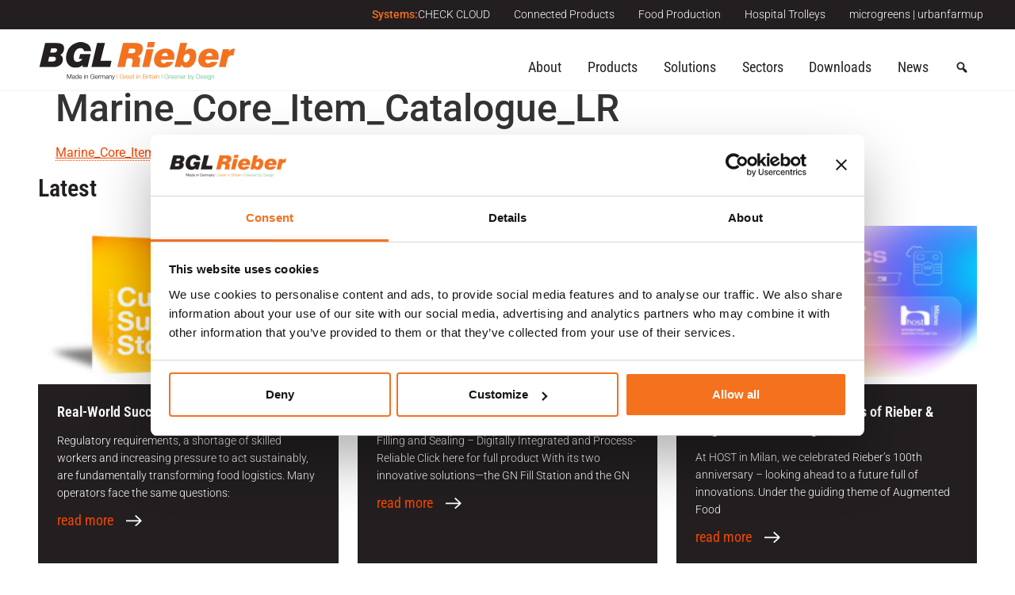

--- FILE ---
content_type: text/html; charset=UTF-8
request_url: https://www.bglrieber.co.uk/blog/2013/09/06/on-board-with-metos-marine/marine_core_item_catalogue_lr-2/
body_size: 27333
content:
 
<!doctype html>
<html lang="en-US">
<head>
	<meta charset="UTF-8">
	<meta name="viewport" content="width=device-width, initial-scale=1">
	<link rel="profile" href="https://gmpg.org/xfn/11">
	<script type="text/javascript" data-cookieconsent="ignore">
	window.dataLayer = window.dataLayer || [];

	function gtag() {
		dataLayer.
		push(arguments);
	}

	gtag("consent", "default", {
		ad_user_data: "denied",
		ad_personalization: "denied",
		ad_storage: "denied",
		analytics_storage: "denied",
		functionality_storage: "denied",
		personalization_storage: "denied",
		security_storage: "granted",
		wait_for_update: 500,
	});
	gtag("set", "ads_data_redaction", true);
	</script>
<script type="text/javascript"
		id="Cookiebot"
		src="https://consent.cookiebot.com/uc.js"
		data-implementation="wp"
		data-cbid="5311ecfe-3486-4e30-9252-a48599193ffc"
							data-blockingmode="auto"
	></script>
<meta name='robots' content='index, follow, max-image-preview:large, max-snippet:-1, max-video-preview:-1' />
	<style>img:is([sizes="auto" i], [sizes^="auto," i]) { contain-intrinsic-size: 3000px 1500px }</style>
	
	<!-- This site is optimized with the Yoast SEO plugin v24.6 - https://yoast.com/wordpress/plugins/seo/ -->
	<title>Marine_Core_Item_Catalogue_LR - BGL Rieber</title>
	<link rel="canonical" href="https://www.bglrieber.co.uk/blog/2013/09/06/on-board-with-metos-marine/marine_core_item_catalogue_lr-2/" />
	<meta property="og:locale" content="en_US" />
	<meta property="og:type" content="article" />
	<meta property="og:title" content="Marine_Core_Item_Catalogue_LR - BGL Rieber" />
	<meta property="og:description" content="Marine_Core_Item_Catalogue_LR" />
	<meta property="og:url" content="https://www.bglrieber.co.uk/blog/2013/09/06/on-board-with-metos-marine/marine_core_item_catalogue_lr-2/" />
	<meta property="og:site_name" content="BGL Rieber" />
	<meta name="twitter:card" content="summary_large_image" />
	<script type="application/ld+json" class="yoast-schema-graph">{"@context":"https://schema.org","@graph":[{"@type":"WebPage","@id":"https://www.bglrieber.co.uk/blog/2013/09/06/on-board-with-metos-marine/marine_core_item_catalogue_lr-2/","url":"https://www.bglrieber.co.uk/blog/2013/09/06/on-board-with-metos-marine/marine_core_item_catalogue_lr-2/","name":"Marine_Core_Item_Catalogue_LR - BGL Rieber","isPartOf":{"@id":"https://www.bglrieber.co.uk/#website"},"primaryImageOfPage":{"@id":"https://www.bglrieber.co.uk/blog/2013/09/06/on-board-with-metos-marine/marine_core_item_catalogue_lr-2/#primaryimage"},"image":{"@id":"https://www.bglrieber.co.uk/blog/2013/09/06/on-board-with-metos-marine/marine_core_item_catalogue_lr-2/#primaryimage"},"thumbnailUrl":"","datePublished":"2013-09-06T12:19:15+00:00","breadcrumb":{"@id":"https://www.bglrieber.co.uk/blog/2013/09/06/on-board-with-metos-marine/marine_core_item_catalogue_lr-2/#breadcrumb"},"inLanguage":"en-US","potentialAction":[{"@type":"ReadAction","target":["https://www.bglrieber.co.uk/blog/2013/09/06/on-board-with-metos-marine/marine_core_item_catalogue_lr-2/"]}]},{"@type":"BreadcrumbList","@id":"https://www.bglrieber.co.uk/blog/2013/09/06/on-board-with-metos-marine/marine_core_item_catalogue_lr-2/#breadcrumb","itemListElement":[{"@type":"ListItem","position":1,"name":"Home","item":"https://www.bglrieber.co.uk/"},{"@type":"ListItem","position":2,"name":"Metos-Marine","item":"https://www.bglrieber.co.uk/blog/category/metos-marine/"},{"@type":"ListItem","position":3,"name":"All on board","item":"https://www.bglrieber.co.uk/blog/2013/09/06/on-board-with-metos-marine/"},{"@type":"ListItem","position":4,"name":"Marine_Core_Item_Catalogue_LR"}]},{"@type":"WebSite","@id":"https://www.bglrieber.co.uk/#website","url":"https://www.bglrieber.co.uk/","name":"BGL Rieber","description":"Front cooking, food transport, serving, service, innovation","publisher":{"@id":"https://www.bglrieber.co.uk/#organization"},"potentialAction":[{"@type":"SearchAction","target":{"@type":"EntryPoint","urlTemplate":"https://www.bglrieber.co.uk/?s={search_term_string}"},"query-input":{"@type":"PropertyValueSpecification","valueRequired":true,"valueName":"search_term_string"}}],"inLanguage":"en-US"},{"@type":"Organization","@id":"https://www.bglrieber.co.uk/#organization","name":"BGL Rieber","url":"https://www.bglrieber.co.uk/","logo":{"@type":"ImageObject","inLanguage":"en-US","@id":"https://www.bglrieber.co.uk/#/schema/logo/image/","url":"https://www.bglrieber.co.uk/wp-content/uploads/BGL-Rieber-Logo-i.png","contentUrl":"https://www.bglrieber.co.uk/wp-content/uploads/BGL-Rieber-Logo-i.png","width":250,"height":49,"caption":"BGL Rieber"},"image":{"@id":"https://www.bglrieber.co.uk/#/schema/logo/image/"}}]}</script>
	<!-- / Yoast SEO plugin. -->


<link rel="alternate" type="application/rss+xml" title="BGL Rieber &raquo; Feed" href="https://www.bglrieber.co.uk/feed/" />
<link rel="alternate" type="application/rss+xml" title="BGL Rieber &raquo; Comments Feed" href="https://www.bglrieber.co.uk/comments/feed/" />
<script>
window._wpemojiSettings = {"baseUrl":"https:\/\/s.w.org\/images\/core\/emoji\/15.0.3\/72x72\/","ext":".png","svgUrl":"https:\/\/s.w.org\/images\/core\/emoji\/15.0.3\/svg\/","svgExt":".svg","source":{"concatemoji":"https:\/\/www.bglrieber.co.uk\/wp-includes\/js\/wp-emoji-release.min.js?ver=6.7.4"}};
/*! This file is auto-generated */
!function(i,n){var o,s,e;function c(e){try{var t={supportTests:e,timestamp:(new Date).valueOf()};sessionStorage.setItem(o,JSON.stringify(t))}catch(e){}}function p(e,t,n){e.clearRect(0,0,e.canvas.width,e.canvas.height),e.fillText(t,0,0);var t=new Uint32Array(e.getImageData(0,0,e.canvas.width,e.canvas.height).data),r=(e.clearRect(0,0,e.canvas.width,e.canvas.height),e.fillText(n,0,0),new Uint32Array(e.getImageData(0,0,e.canvas.width,e.canvas.height).data));return t.every(function(e,t){return e===r[t]})}function u(e,t,n){switch(t){case"flag":return n(e,"\ud83c\udff3\ufe0f\u200d\u26a7\ufe0f","\ud83c\udff3\ufe0f\u200b\u26a7\ufe0f")?!1:!n(e,"\ud83c\uddfa\ud83c\uddf3","\ud83c\uddfa\u200b\ud83c\uddf3")&&!n(e,"\ud83c\udff4\udb40\udc67\udb40\udc62\udb40\udc65\udb40\udc6e\udb40\udc67\udb40\udc7f","\ud83c\udff4\u200b\udb40\udc67\u200b\udb40\udc62\u200b\udb40\udc65\u200b\udb40\udc6e\u200b\udb40\udc67\u200b\udb40\udc7f");case"emoji":return!n(e,"\ud83d\udc26\u200d\u2b1b","\ud83d\udc26\u200b\u2b1b")}return!1}function f(e,t,n){var r="undefined"!=typeof WorkerGlobalScope&&self instanceof WorkerGlobalScope?new OffscreenCanvas(300,150):i.createElement("canvas"),a=r.getContext("2d",{willReadFrequently:!0}),o=(a.textBaseline="top",a.font="600 32px Arial",{});return e.forEach(function(e){o[e]=t(a,e,n)}),o}function t(e){var t=i.createElement("script");t.src=e,t.defer=!0,i.head.appendChild(t)}"undefined"!=typeof Promise&&(o="wpEmojiSettingsSupports",s=["flag","emoji"],n.supports={everything:!0,everythingExceptFlag:!0},e=new Promise(function(e){i.addEventListener("DOMContentLoaded",e,{once:!0})}),new Promise(function(t){var n=function(){try{var e=JSON.parse(sessionStorage.getItem(o));if("object"==typeof e&&"number"==typeof e.timestamp&&(new Date).valueOf()<e.timestamp+604800&&"object"==typeof e.supportTests)return e.supportTests}catch(e){}return null}();if(!n){if("undefined"!=typeof Worker&&"undefined"!=typeof OffscreenCanvas&&"undefined"!=typeof URL&&URL.createObjectURL&&"undefined"!=typeof Blob)try{var e="postMessage("+f.toString()+"("+[JSON.stringify(s),u.toString(),p.toString()].join(",")+"));",r=new Blob([e],{type:"text/javascript"}),a=new Worker(URL.createObjectURL(r),{name:"wpTestEmojiSupports"});return void(a.onmessage=function(e){c(n=e.data),a.terminate(),t(n)})}catch(e){}c(n=f(s,u,p))}t(n)}).then(function(e){for(var t in e)n.supports[t]=e[t],n.supports.everything=n.supports.everything&&n.supports[t],"flag"!==t&&(n.supports.everythingExceptFlag=n.supports.everythingExceptFlag&&n.supports[t]);n.supports.everythingExceptFlag=n.supports.everythingExceptFlag&&!n.supports.flag,n.DOMReady=!1,n.readyCallback=function(){n.DOMReady=!0}}).then(function(){return e}).then(function(){var e;n.supports.everything||(n.readyCallback(),(e=n.source||{}).concatemoji?t(e.concatemoji):e.wpemoji&&e.twemoji&&(t(e.twemoji),t(e.wpemoji)))}))}((window,document),window._wpemojiSettings);
</script>
<style id='wp-emoji-styles-inline-css'>

	img.wp-smiley, img.emoji {
		display: inline !important;
		border: none !important;
		box-shadow: none !important;
		height: 1em !important;
		width: 1em !important;
		margin: 0 0.07em !important;
		vertical-align: -0.1em !important;
		background: none !important;
		padding: 0 !important;
	}
</style>
<link rel='stylesheet' id='wp-block-library-css' href='https://www.bglrieber.co.uk/wp-includes/css/dist/block-library/style.min.css?ver=6.7.4' media='all' />
<style id='global-styles-inline-css'>
:root{--wp--preset--aspect-ratio--square: 1;--wp--preset--aspect-ratio--4-3: 4/3;--wp--preset--aspect-ratio--3-4: 3/4;--wp--preset--aspect-ratio--3-2: 3/2;--wp--preset--aspect-ratio--2-3: 2/3;--wp--preset--aspect-ratio--16-9: 16/9;--wp--preset--aspect-ratio--9-16: 9/16;--wp--preset--color--black: #000000;--wp--preset--color--cyan-bluish-gray: #abb8c3;--wp--preset--color--white: #ffffff;--wp--preset--color--pale-pink: #f78da7;--wp--preset--color--vivid-red: #cf2e2e;--wp--preset--color--luminous-vivid-orange: #ff6900;--wp--preset--color--luminous-vivid-amber: #fcb900;--wp--preset--color--light-green-cyan: #7bdcb5;--wp--preset--color--vivid-green-cyan: #00d084;--wp--preset--color--pale-cyan-blue: #8ed1fc;--wp--preset--color--vivid-cyan-blue: #0693e3;--wp--preset--color--vivid-purple: #9b51e0;--wp--preset--gradient--vivid-cyan-blue-to-vivid-purple: linear-gradient(135deg,rgba(6,147,227,1) 0%,rgb(155,81,224) 100%);--wp--preset--gradient--light-green-cyan-to-vivid-green-cyan: linear-gradient(135deg,rgb(122,220,180) 0%,rgb(0,208,130) 100%);--wp--preset--gradient--luminous-vivid-amber-to-luminous-vivid-orange: linear-gradient(135deg,rgba(252,185,0,1) 0%,rgba(255,105,0,1) 100%);--wp--preset--gradient--luminous-vivid-orange-to-vivid-red: linear-gradient(135deg,rgba(255,105,0,1) 0%,rgb(207,46,46) 100%);--wp--preset--gradient--very-light-gray-to-cyan-bluish-gray: linear-gradient(135deg,rgb(238,238,238) 0%,rgb(169,184,195) 100%);--wp--preset--gradient--cool-to-warm-spectrum: linear-gradient(135deg,rgb(74,234,220) 0%,rgb(151,120,209) 20%,rgb(207,42,186) 40%,rgb(238,44,130) 60%,rgb(251,105,98) 80%,rgb(254,248,76) 100%);--wp--preset--gradient--blush-light-purple: linear-gradient(135deg,rgb(255,206,236) 0%,rgb(152,150,240) 100%);--wp--preset--gradient--blush-bordeaux: linear-gradient(135deg,rgb(254,205,165) 0%,rgb(254,45,45) 50%,rgb(107,0,62) 100%);--wp--preset--gradient--luminous-dusk: linear-gradient(135deg,rgb(255,203,112) 0%,rgb(199,81,192) 50%,rgb(65,88,208) 100%);--wp--preset--gradient--pale-ocean: linear-gradient(135deg,rgb(255,245,203) 0%,rgb(182,227,212) 50%,rgb(51,167,181) 100%);--wp--preset--gradient--electric-grass: linear-gradient(135deg,rgb(202,248,128) 0%,rgb(113,206,126) 100%);--wp--preset--gradient--midnight: linear-gradient(135deg,rgb(2,3,129) 0%,rgb(40,116,252) 100%);--wp--preset--font-size--small: 13px;--wp--preset--font-size--medium: 20px;--wp--preset--font-size--large: 36px;--wp--preset--font-size--x-large: 42px;--wp--preset--spacing--20: 0.44rem;--wp--preset--spacing--30: 0.67rem;--wp--preset--spacing--40: 1rem;--wp--preset--spacing--50: 1.5rem;--wp--preset--spacing--60: 2.25rem;--wp--preset--spacing--70: 3.38rem;--wp--preset--spacing--80: 5.06rem;--wp--preset--shadow--natural: 6px 6px 9px rgba(0, 0, 0, 0.2);--wp--preset--shadow--deep: 12px 12px 50px rgba(0, 0, 0, 0.4);--wp--preset--shadow--sharp: 6px 6px 0px rgba(0, 0, 0, 0.2);--wp--preset--shadow--outlined: 6px 6px 0px -3px rgba(255, 255, 255, 1), 6px 6px rgba(0, 0, 0, 1);--wp--preset--shadow--crisp: 6px 6px 0px rgba(0, 0, 0, 1);}:root { --wp--style--global--content-size: 800px;--wp--style--global--wide-size: 1200px; }:where(body) { margin: 0; }.wp-site-blocks > .alignleft { float: left; margin-right: 2em; }.wp-site-blocks > .alignright { float: right; margin-left: 2em; }.wp-site-blocks > .aligncenter { justify-content: center; margin-left: auto; margin-right: auto; }:where(.wp-site-blocks) > * { margin-block-start: 24px; margin-block-end: 0; }:where(.wp-site-blocks) > :first-child { margin-block-start: 0; }:where(.wp-site-blocks) > :last-child { margin-block-end: 0; }:root { --wp--style--block-gap: 24px; }:root :where(.is-layout-flow) > :first-child{margin-block-start: 0;}:root :where(.is-layout-flow) > :last-child{margin-block-end: 0;}:root :where(.is-layout-flow) > *{margin-block-start: 24px;margin-block-end: 0;}:root :where(.is-layout-constrained) > :first-child{margin-block-start: 0;}:root :where(.is-layout-constrained) > :last-child{margin-block-end: 0;}:root :where(.is-layout-constrained) > *{margin-block-start: 24px;margin-block-end: 0;}:root :where(.is-layout-flex){gap: 24px;}:root :where(.is-layout-grid){gap: 24px;}.is-layout-flow > .alignleft{float: left;margin-inline-start: 0;margin-inline-end: 2em;}.is-layout-flow > .alignright{float: right;margin-inline-start: 2em;margin-inline-end: 0;}.is-layout-flow > .aligncenter{margin-left: auto !important;margin-right: auto !important;}.is-layout-constrained > .alignleft{float: left;margin-inline-start: 0;margin-inline-end: 2em;}.is-layout-constrained > .alignright{float: right;margin-inline-start: 2em;margin-inline-end: 0;}.is-layout-constrained > .aligncenter{margin-left: auto !important;margin-right: auto !important;}.is-layout-constrained > :where(:not(.alignleft):not(.alignright):not(.alignfull)){max-width: var(--wp--style--global--content-size);margin-left: auto !important;margin-right: auto !important;}.is-layout-constrained > .alignwide{max-width: var(--wp--style--global--wide-size);}body .is-layout-flex{display: flex;}.is-layout-flex{flex-wrap: wrap;align-items: center;}.is-layout-flex > :is(*, div){margin: 0;}body .is-layout-grid{display: grid;}.is-layout-grid > :is(*, div){margin: 0;}body{padding-top: 0px;padding-right: 0px;padding-bottom: 0px;padding-left: 0px;}a:where(:not(.wp-element-button)){text-decoration: underline;}:root :where(.wp-element-button, .wp-block-button__link){background-color: #32373c;border-width: 0;color: #fff;font-family: inherit;font-size: inherit;line-height: inherit;padding: calc(0.667em + 2px) calc(1.333em + 2px);text-decoration: none;}.has-black-color{color: var(--wp--preset--color--black) !important;}.has-cyan-bluish-gray-color{color: var(--wp--preset--color--cyan-bluish-gray) !important;}.has-white-color{color: var(--wp--preset--color--white) !important;}.has-pale-pink-color{color: var(--wp--preset--color--pale-pink) !important;}.has-vivid-red-color{color: var(--wp--preset--color--vivid-red) !important;}.has-luminous-vivid-orange-color{color: var(--wp--preset--color--luminous-vivid-orange) !important;}.has-luminous-vivid-amber-color{color: var(--wp--preset--color--luminous-vivid-amber) !important;}.has-light-green-cyan-color{color: var(--wp--preset--color--light-green-cyan) !important;}.has-vivid-green-cyan-color{color: var(--wp--preset--color--vivid-green-cyan) !important;}.has-pale-cyan-blue-color{color: var(--wp--preset--color--pale-cyan-blue) !important;}.has-vivid-cyan-blue-color{color: var(--wp--preset--color--vivid-cyan-blue) !important;}.has-vivid-purple-color{color: var(--wp--preset--color--vivid-purple) !important;}.has-black-background-color{background-color: var(--wp--preset--color--black) !important;}.has-cyan-bluish-gray-background-color{background-color: var(--wp--preset--color--cyan-bluish-gray) !important;}.has-white-background-color{background-color: var(--wp--preset--color--white) !important;}.has-pale-pink-background-color{background-color: var(--wp--preset--color--pale-pink) !important;}.has-vivid-red-background-color{background-color: var(--wp--preset--color--vivid-red) !important;}.has-luminous-vivid-orange-background-color{background-color: var(--wp--preset--color--luminous-vivid-orange) !important;}.has-luminous-vivid-amber-background-color{background-color: var(--wp--preset--color--luminous-vivid-amber) !important;}.has-light-green-cyan-background-color{background-color: var(--wp--preset--color--light-green-cyan) !important;}.has-vivid-green-cyan-background-color{background-color: var(--wp--preset--color--vivid-green-cyan) !important;}.has-pale-cyan-blue-background-color{background-color: var(--wp--preset--color--pale-cyan-blue) !important;}.has-vivid-cyan-blue-background-color{background-color: var(--wp--preset--color--vivid-cyan-blue) !important;}.has-vivid-purple-background-color{background-color: var(--wp--preset--color--vivid-purple) !important;}.has-black-border-color{border-color: var(--wp--preset--color--black) !important;}.has-cyan-bluish-gray-border-color{border-color: var(--wp--preset--color--cyan-bluish-gray) !important;}.has-white-border-color{border-color: var(--wp--preset--color--white) !important;}.has-pale-pink-border-color{border-color: var(--wp--preset--color--pale-pink) !important;}.has-vivid-red-border-color{border-color: var(--wp--preset--color--vivid-red) !important;}.has-luminous-vivid-orange-border-color{border-color: var(--wp--preset--color--luminous-vivid-orange) !important;}.has-luminous-vivid-amber-border-color{border-color: var(--wp--preset--color--luminous-vivid-amber) !important;}.has-light-green-cyan-border-color{border-color: var(--wp--preset--color--light-green-cyan) !important;}.has-vivid-green-cyan-border-color{border-color: var(--wp--preset--color--vivid-green-cyan) !important;}.has-pale-cyan-blue-border-color{border-color: var(--wp--preset--color--pale-cyan-blue) !important;}.has-vivid-cyan-blue-border-color{border-color: var(--wp--preset--color--vivid-cyan-blue) !important;}.has-vivid-purple-border-color{border-color: var(--wp--preset--color--vivid-purple) !important;}.has-vivid-cyan-blue-to-vivid-purple-gradient-background{background: var(--wp--preset--gradient--vivid-cyan-blue-to-vivid-purple) !important;}.has-light-green-cyan-to-vivid-green-cyan-gradient-background{background: var(--wp--preset--gradient--light-green-cyan-to-vivid-green-cyan) !important;}.has-luminous-vivid-amber-to-luminous-vivid-orange-gradient-background{background: var(--wp--preset--gradient--luminous-vivid-amber-to-luminous-vivid-orange) !important;}.has-luminous-vivid-orange-to-vivid-red-gradient-background{background: var(--wp--preset--gradient--luminous-vivid-orange-to-vivid-red) !important;}.has-very-light-gray-to-cyan-bluish-gray-gradient-background{background: var(--wp--preset--gradient--very-light-gray-to-cyan-bluish-gray) !important;}.has-cool-to-warm-spectrum-gradient-background{background: var(--wp--preset--gradient--cool-to-warm-spectrum) !important;}.has-blush-light-purple-gradient-background{background: var(--wp--preset--gradient--blush-light-purple) !important;}.has-blush-bordeaux-gradient-background{background: var(--wp--preset--gradient--blush-bordeaux) !important;}.has-luminous-dusk-gradient-background{background: var(--wp--preset--gradient--luminous-dusk) !important;}.has-pale-ocean-gradient-background{background: var(--wp--preset--gradient--pale-ocean) !important;}.has-electric-grass-gradient-background{background: var(--wp--preset--gradient--electric-grass) !important;}.has-midnight-gradient-background{background: var(--wp--preset--gradient--midnight) !important;}.has-small-font-size{font-size: var(--wp--preset--font-size--small) !important;}.has-medium-font-size{font-size: var(--wp--preset--font-size--medium) !important;}.has-large-font-size{font-size: var(--wp--preset--font-size--large) !important;}.has-x-large-font-size{font-size: var(--wp--preset--font-size--x-large) !important;}
:root :where(.wp-block-pullquote){font-size: 1.5em;line-height: 1.6;}
</style>
<link rel='stylesheet' id='megamenu-css' href='https://www.bglrieber.co.uk/wp-content/uploads/maxmegamenu/style.css?ver=c18f62' media='all' />
<link rel='stylesheet' id='dashicons-css' href='https://www.bglrieber.co.uk/wp-includes/css/dashicons.min.css?ver=6.7.4' media='all' />
<link rel='stylesheet' id='hello-elementor-css' href='https://www.bglrieber.co.uk/wp-content/themes/hello-elementor/style.min.css?ver=3.3.0' media='all' />
<link rel='stylesheet' id='hello-elementor-theme-style-css' href='https://www.bglrieber.co.uk/wp-content/themes/hello-elementor/theme.min.css?ver=3.3.0' media='all' />
<link rel='stylesheet' id='hello-elementor-header-footer-css' href='https://www.bglrieber.co.uk/wp-content/themes/hello-elementor/header-footer.min.css?ver=3.3.0' media='all' />
<link rel='stylesheet' id='elementor-frontend-css' href='https://www.bglrieber.co.uk/wp-content/plugins/elementor/assets/css/frontend.min.css?ver=3.28.0' media='all' />
<link rel='stylesheet' id='elementor-post-5833-css' href='https://www.bglrieber.co.uk/wp-content/uploads/elementor/css/post-5833.css?ver=1761567835' media='all' />
<link rel='stylesheet' id='widget-social-icons-css' href='https://www.bglrieber.co.uk/wp-content/plugins/elementor/assets/css/widget-social-icons.min.css?ver=3.28.0' media='all' />
<link rel='stylesheet' id='e-apple-webkit-css' href='https://www.bglrieber.co.uk/wp-content/plugins/elementor/assets/css/conditionals/apple-webkit.min.css?ver=3.28.0' media='all' />
<link rel='stylesheet' id='widget-icon-list-css' href='https://www.bglrieber.co.uk/wp-content/plugins/elementor/assets/css/widget-icon-list.min.css?ver=3.28.0' media='all' />
<link rel='stylesheet' id='widget-heading-css' href='https://www.bglrieber.co.uk/wp-content/plugins/elementor/assets/css/widget-heading.min.css?ver=3.28.0' media='all' />
<link rel='stylesheet' id='widget-nav-menu-css' href='https://www.bglrieber.co.uk/wp-content/plugins/elementor-pro/assets/css/widget-nav-menu.min.css?ver=3.28.0' media='all' />
<link rel='stylesheet' id='widget-image-css' href='https://www.bglrieber.co.uk/wp-content/plugins/elementor/assets/css/widget-image.min.css?ver=3.28.0' media='all' />
<link rel='stylesheet' id='swiper-css' href='https://www.bglrieber.co.uk/wp-content/plugins/elementor/assets/lib/swiper/v8/css/swiper.min.css?ver=8.4.5' media='all' />
<link rel='stylesheet' id='e-swiper-css' href='https://www.bglrieber.co.uk/wp-content/plugins/elementor/assets/css/conditionals/e-swiper.min.css?ver=3.28.0' media='all' />
<link rel='stylesheet' id='widget-posts-css' href='https://www.bglrieber.co.uk/wp-content/plugins/elementor-pro/assets/css/widget-posts.min.css?ver=3.28.0' media='all' />
<link rel='stylesheet' id='widget-image-box-css' href='https://www.bglrieber.co.uk/wp-content/plugins/elementor/assets/css/widget-image-box.min.css?ver=3.28.0' media='all' />
<link rel='stylesheet' id='e-shapes-css' href='https://www.bglrieber.co.uk/wp-content/plugins/elementor/assets/css/conditionals/shapes.min.css?ver=3.28.0' media='all' />
<link rel='stylesheet' id='e-sticky-css' href='https://www.bglrieber.co.uk/wp-content/plugins/elementor-pro/assets/css/modules/sticky.min.css?ver=3.28.0' media='all' />
<link rel='stylesheet' id='widget-form-css' href='https://www.bglrieber.co.uk/wp-content/plugins/elementor-pro/assets/css/widget-form.min.css?ver=3.28.0' media='all' />
<link rel='stylesheet' id='e-animation-zoomIn-css' href='https://www.bglrieber.co.uk/wp-content/plugins/elementor/assets/lib/animations/styles/zoomIn.min.css?ver=3.28.0' media='all' />
<link rel='stylesheet' id='e-popup-css' href='https://www.bglrieber.co.uk/wp-content/plugins/elementor-pro/assets/css/conditionals/popup.min.css?ver=3.28.0' media='all' />
<link rel='stylesheet' id='elementor-icons-css' href='https://www.bglrieber.co.uk/wp-content/plugins/elementor/assets/lib/eicons/css/elementor-icons.min.css?ver=5.36.0' media='all' />
<link rel='stylesheet' id='ooohboi-steroids-styles-css' href='https://www.bglrieber.co.uk/wp-content/plugins/ooohboi-steroids-for-elementor/assets/css/main.css?ver=2.1.1726082023' media='all' />
<link rel='stylesheet' id='uael-frontend-css' href='https://www.bglrieber.co.uk/wp-content/plugins/ultimate-elementor/assets/min-css/uael-frontend.min.css?ver=1.38.3' media='all' />
<link rel='stylesheet' id='uael-teammember-social-icons-css' href='https://www.bglrieber.co.uk/wp-content/plugins/elementor/assets/css/widget-social-icons.min.css?ver=3.24.0' media='all' />
<link rel='stylesheet' id='uael-social-share-icons-brands-css' href='https://www.bglrieber.co.uk/wp-content/plugins/elementor/assets/lib/font-awesome/css/brands.css?ver=5.15.3' media='all' />
<link rel='stylesheet' id='uael-social-share-icons-fontawesome-css' href='https://www.bglrieber.co.uk/wp-content/plugins/elementor/assets/lib/font-awesome/css/fontawesome.css?ver=5.15.3' media='all' />
<link rel='stylesheet' id='uael-nav-menu-icons-css' href='https://www.bglrieber.co.uk/wp-content/plugins/elementor/assets/lib/font-awesome/css/solid.css?ver=5.15.3' media='all' />
<link rel='stylesheet' id='elementor-post-5860-css' href='https://www.bglrieber.co.uk/wp-content/uploads/elementor/css/post-5860.css?ver=1761567835' media='all' />
<link rel='stylesheet' id='elementor-post-5851-css' href='https://www.bglrieber.co.uk/wp-content/uploads/elementor/css/post-5851.css?ver=1761567835' media='all' />
<link rel='stylesheet' id='elementor-post-7799-css' href='https://www.bglrieber.co.uk/wp-content/uploads/elementor/css/post-7799.css?ver=1761567835' media='all' />
<link rel='stylesheet' id='algolia-autocomplete-css' href='https://www.bglrieber.co.uk/wp-content/plugins/wp-search-with-algolia/css/algolia-autocomplete.css?ver=2.8.2' media='all' />
<link rel='stylesheet' id='posts-css' href='https://www.bglrieber.co.uk/wp-content/plugins/elementor-pro/assets/css/widget-posts.min.css?ver=6.7.4' media='all' />
<link rel='stylesheet' id='cta-css' href='https://www.bglrieber.co.uk/wp-content/plugins/elementor-pro/assets/css/widget-call-to-action.min.css?ver=6.7.4' media='all' />
<link rel='stylesheet' id='hello-elementor-child-style-css' href='https://www.bglrieber.co.uk/wp-content/themes/bglrieber/style.min.css?ver=1.0.0' media='all' />
<link rel='stylesheet' id='ecs-styles-css' href='https://www.bglrieber.co.uk/wp-content/plugins/ele-custom-skin/assets/css/ecs-style.css?ver=3.1.9' media='all' />
<link rel='stylesheet' id='elementor-post-10516-css' href='https://www.bglrieber.co.uk/wp-content/uploads/elementor/css/post-10516.css?ver=1649246421' media='all' />
<link rel='stylesheet' id='elementor-post-10476-css' href='https://www.bglrieber.co.uk/wp-content/uploads/elementor/css/post-10476.css?ver=1648995901' media='all' />
<link rel='stylesheet' id='elementor-post-6000-css' href='https://www.bglrieber.co.uk/wp-content/uploads/elementor/css/post-6000.css?ver=1648222504' media='all' />
<link rel='stylesheet' id='elementor-post-6278-css' href='https://www.bglrieber.co.uk/wp-content/uploads/elementor/css/post-6278.css?ver=1642413858' media='all' />
<link rel='stylesheet' id='elementor-post-8088-css' href='https://www.bglrieber.co.uk/wp-content/uploads/elementor/css/post-8088.css?ver=1700044012' media='all' />
<link rel='stylesheet' id='elementor-post-9509-css' href='https://www.bglrieber.co.uk/wp-content/uploads/elementor/css/post-9509.css?ver=1700042411' media='all' />
<link rel='stylesheet' id='elementor-post-9159-css' href='https://www.bglrieber.co.uk/wp-content/uploads/elementor/css/post-9159.css?ver=1714471701' media='all' />
<link rel='stylesheet' id='elementor-post-8845-css' href='https://www.bglrieber.co.uk/wp-content/uploads/elementor/css/post-8845.css?ver=1688403570' media='all' />
<link rel='stylesheet' id='elementor-post-12261-css' href='https://www.bglrieber.co.uk/wp-content/uploads/elementor/css/post-12261.css?ver=1663157548' media='all' />
<link rel='stylesheet' id='elementor-gf-local-robotocondensed-css' href='https://www.bglrieber.co.uk/wp-content/uploads/elementor/google-fonts/css/robotocondensed.css?ver=1742286256' media='all' />
<link rel='stylesheet' id='elementor-gf-local-roboto-css' href='https://www.bglrieber.co.uk/wp-content/uploads/elementor/google-fonts/css/roboto.css?ver=1742286260' media='all' />
<link rel='stylesheet' id='elementor-icons-shared-0-css' href='https://www.bglrieber.co.uk/wp-content/plugins/elementor/assets/lib/font-awesome/css/fontawesome.min.css?ver=5.15.3' media='all' />
<link rel='stylesheet' id='elementor-icons-fa-brands-css' href='https://www.bglrieber.co.uk/wp-content/plugins/elementor/assets/lib/font-awesome/css/brands.min.css?ver=5.15.3' media='all' />
<link rel='stylesheet' id='elementor-icons-fa-solid-css' href='https://www.bglrieber.co.uk/wp-content/plugins/elementor/assets/lib/font-awesome/css/solid.min.css?ver=5.15.3' media='all' />
<link rel='stylesheet' id='elementor-icons-fa-regular-css' href='https://www.bglrieber.co.uk/wp-content/plugins/elementor/assets/lib/font-awesome/css/regular.min.css?ver=5.15.3' media='all' />
<script src="https://www.bglrieber.co.uk/wp-includes/js/jquery/jquery.min.js?ver=3.7.1" id="jquery-core-js"></script>
<script src="https://www.bglrieber.co.uk/wp-includes/js/jquery/jquery-migrate.min.js?ver=3.4.1" id="jquery-migrate-js"></script>
<script id="ecs_ajax_load-js-extra">
var ecs_ajax_params = {"ajaxurl":"https:\/\/www.bglrieber.co.uk\/wp-admin\/admin-ajax.php","posts":"{\"attachment\":\"marine_core_item_catalogue_lr-2\",\"error\":\"\",\"m\":\"\",\"p\":0,\"post_parent\":\"\",\"subpost\":\"\",\"subpost_id\":\"\",\"attachment_id\":0,\"name\":\"marine_core_item_catalogue_lr-2\",\"pagename\":\"\",\"page_id\":0,\"second\":\"\",\"minute\":\"\",\"hour\":\"\",\"day\":0,\"monthnum\":0,\"year\":0,\"w\":0,\"category_name\":\"\",\"tag\":\"\",\"cat\":\"\",\"tag_id\":\"\",\"author\":\"\",\"author_name\":\"\",\"feed\":\"\",\"tb\":\"\",\"paged\":0,\"meta_key\":\"\",\"meta_value\":\"\",\"preview\":\"\",\"s\":\"\",\"sentence\":\"\",\"title\":\"\",\"fields\":\"\",\"menu_order\":\"\",\"embed\":\"\",\"category__in\":[],\"category__not_in\":[],\"category__and\":[],\"post__in\":[],\"post__not_in\":[],\"post_name__in\":[],\"tag__in\":[],\"tag__not_in\":[],\"tag__and\":[],\"tag_slug__in\":[],\"tag_slug__and\":[],\"post_parent__in\":[],\"post_parent__not_in\":[],\"author__in\":[],\"author__not_in\":[],\"search_columns\":[],\"facetwp\":false,\"ignore_sticky_posts\":false,\"suppress_filters\":false,\"cache_results\":true,\"update_post_term_cache\":true,\"update_menu_item_cache\":false,\"lazy_load_term_meta\":true,\"update_post_meta_cache\":true,\"post_type\":\"\",\"posts_per_page\":10,\"nopaging\":false,\"comments_per_page\":\"50\",\"no_found_rows\":false,\"order\":\"DESC\"}"};
</script>
<script src="https://www.bglrieber.co.uk/wp-content/plugins/ele-custom-skin/assets/js/ecs_ajax_pagination.js?ver=3.1.9" id="ecs_ajax_load-js"></script>
<script src="https://www.bglrieber.co.uk/wp-content/plugins/ele-custom-skin/assets/js/ecs.js?ver=3.1.9" id="ecs-script-js"></script>
<link rel="https://api.w.org/" href="https://www.bglrieber.co.uk/wp-json/" /><link rel="alternate" title="JSON" type="application/json" href="https://www.bglrieber.co.uk/wp-json/wp/v2/media/1461" /><link rel="EditURI" type="application/rsd+xml" title="RSD" href="https://www.bglrieber.co.uk/xmlrpc.php?rsd" />
<meta name="generator" content="WordPress 6.7.4" />
<link rel='shortlink' href='https://www.bglrieber.co.uk/?p=1461' />
<link rel="alternate" title="oEmbed (JSON)" type="application/json+oembed" href="https://www.bglrieber.co.uk/wp-json/oembed/1.0/embed?url=https%3A%2F%2Fwww.bglrieber.co.uk%2Fblog%2F2013%2F09%2F06%2Fon-board-with-metos-marine%2Fmarine_core_item_catalogue_lr-2%2F" />
<link rel="alternate" title="oEmbed (XML)" type="text/xml+oembed" href="https://www.bglrieber.co.uk/wp-json/oembed/1.0/embed?url=https%3A%2F%2Fwww.bglrieber.co.uk%2Fblog%2F2013%2F09%2F06%2Fon-board-with-metos-marine%2Fmarine_core_item_catalogue_lr-2%2F&#038;format=xml" />
<meta name="generator" content="Elementor 3.28.0; features: additional_custom_breakpoints, e_local_google_fonts; settings: css_print_method-external, google_font-enabled, font_display-auto">
<!-- Google tag (gtag.js) -->
<script async src="https://www.googletagmanager.com/gtag/js?id=G-TF4XPC5C54"></script>
<script>
  window.dataLayer = window.dataLayer || [];
  function gtag(){dataLayer.push(arguments);}
  gtag('js', new Date());

  gtag('config', 'G-TF4XPC5C54');
</script>

<script async src="https://www.googletagmanager.com/gtag/js?id=G-FC0XWRMMHS"></script>
<script>
  gtag('config', 'G-FC0XWRMMHS'); // Your second tracking ID
</script>
			<style>
				.e-con.e-parent:nth-of-type(n+4):not(.e-lazyloaded):not(.e-no-lazyload),
				.e-con.e-parent:nth-of-type(n+4):not(.e-lazyloaded):not(.e-no-lazyload) * {
					background-image: none !important;
				}
				@media screen and (max-height: 1024px) {
					.e-con.e-parent:nth-of-type(n+3):not(.e-lazyloaded):not(.e-no-lazyload),
					.e-con.e-parent:nth-of-type(n+3):not(.e-lazyloaded):not(.e-no-lazyload) * {
						background-image: none !important;
					}
				}
				@media screen and (max-height: 640px) {
					.e-con.e-parent:nth-of-type(n+2):not(.e-lazyloaded):not(.e-no-lazyload),
					.e-con.e-parent:nth-of-type(n+2):not(.e-lazyloaded):not(.e-no-lazyload) * {
						background-image: none !important;
					}
				}
			</style>
					<style>
			.algolia-search-highlight {
				background-color: #fffbcc;
				border-radius: 2px;
				font-style: normal;
			}
		</style>
		<link rel="icon" href="https://www.bglrieber.co.uk/wp-content/uploads/favicon-150x150.png" sizes="32x32" />
<link rel="icon" href="https://www.bglrieber.co.uk/wp-content/uploads/favicon-300x300.png" sizes="192x192" />
<link rel="apple-touch-icon" href="https://www.bglrieber.co.uk/wp-content/uploads/favicon-300x300.png" />
<meta name="msapplication-TileImage" content="https://www.bglrieber.co.uk/wp-content/uploads/favicon-300x300.png" />
<style type="text/css">/** Mega Menu CSS: fs **/</style>
</head>
<body class="attachment attachment-template-default single single-attachment postid-1461 attachmentid-1461 attachment-pdf wp-custom-logo wp-embed-responsive mega-menu-max-mega-menu-4 mega-menu-menu-1 theme-default elementor-default elementor-kit-5833">


<a class="skip-link screen-reader-text" href="#content">Skip to content</a>

		<div data-elementor-type="header" data-elementor-id="5860" class="elementor elementor-5860 elementor-location-header" data-elementor-post-type="elementor_library">
			<div class="elementor-element elementor-element-73fa6785 e-con-full e-flex e-con e-parent" data-id="73fa6785" data-element_type="container">
		<div class="elementor-element elementor-element-16da1621 e-con-full e-flex e-con e-child" data-id="16da1621" data-element_type="container" id="small-header-container">
				<div class="elementor-element elementor-element-6774186e elementor-widget elementor-widget-html" data-id="6774186e" data-element_type="widget" data-widget_type="html.default">
				<div class="elementor-widget-container">
					<script type="text/javascript">
var $ = jQuery;

$(document).ready(function() {
    // Preload images to ensure smoother transitions
    var imagesToLoad = [
        'https://www.bglrieber.co.uk/wp-content/uploads/Rieber-urbanharbour.jpg',
        'https://www.bglrieber.co.uk/wp-content/uploads/dummy.jpg',
        'https://www.bglrieber.co.uk/wp-content/uploads/rieber-cateringcircle-teppanyaki-thermoplate-swissply.jpg'
    ];

    imagesToLoad.forEach(function(src) {
        $('<img>').attr('src', src).on('load', function() {
            $(this).remove(); // Remove from DOM, but the image stays in cache
        }).appendTo('body');
    });

    // Use this function to check if the effect should be disabled based on CSS
    function isEffectDisabled() {
        // Check the computed value of the CSS variable
        return getComputedStyle(document.body).getPropertyValue('--disable-hover-effect').trim() === '1';
    }

    var currentTimeout;

    function clearCard() {
        $('#main-parent').removeClass('hover-card-one hover-card-two hover-card-three');
    }

    function setCard(cardClass) {
        clearCard();
        $('#main-parent').addClass(cardClass);
    }

    $('#card-one, #card-two, #card-three').on('mouseenter', function() {
        // If the effect is disabled, return immediately
        if (isEffectDisabled()) return;

        var cardId = $(this).attr('id');
        var hoverClass = 'hover-' + cardId;

        clearTimeout(currentTimeout);

        if ($('#main-parent').hasClass(hoverClass)) {
            // Do nothing if already on this card
            return;
        }

        clearCard();

        // Set a small delay to allow the zoom-out to finish before zooming back in with the new image
        currentTimeout = setTimeout(function() {
            setCard(hoverClass);
        }, 100);

        $('#main-parent').addClass('no-bg zooming');
    }).on('mouseleave', function() {
        clearTimeout(currentTimeout);
        $('#main-parent').removeClass('zooming no-bg');
        clearCard();
    });
});



</script>





				</div>
				</div>
		<div class="elementor-element elementor-element-41096e4 e-flex e-con-boxed e-con e-child" data-id="41096e4" data-element_type="container" data-settings="{&quot;background_background&quot;:&quot;classic&quot;}">
					<div class="e-con-inner">
				<div class="elementor-element elementor-element-1f70c086 elementor-shape-square e-grid-align-right e-grid-align-tablet-left social elementor-widget__width-initial elementor-widget-tablet__width-auto elementor-grid-0 elementor-widget elementor-widget-social-icons" data-id="1f70c086" data-element_type="widget" data-widget_type="social-icons.default">
				<div class="elementor-widget-container">
							<div class="elementor-social-icons-wrapper elementor-grid">
							<span class="elementor-grid-item">
					<a class="elementor-icon elementor-social-icon elementor-social-icon- elementor-repeater-item-22178eb" href="https://twitter.com/bglrieber" target="_blank">
						<span class="elementor-screen-only"></span>
						<svg xmlns="http://www.w3.org/2000/svg" id="master-artboard" viewBox="0 0 900 900" x="0px" y="0px" style="enable-background:new 0 0 336 235.2;" width="900px" height="900px"><rect id="ee-background" x="0" y="0" width="900" height="900" style="fill: white; fill-opacity: 0; pointer-events: none;"></rect><g transform="matrix(40.83333206176758, 0, 0, 40.83333206176758, -43.22503662109375, -41.41532897949219)"><g><path d="M18.244 2.25h3.308l-7.227 8.26 8.502 11.24H16.17l-5.214-6.817L4.99 21.75H1.68l7.73-8.835L1.254 2.25H8.08l4.713 6.231zm-1.161 17.52h1.833L7.084 4.126H5.117z"></path></g></g></svg>					</a>
				</span>
							<span class="elementor-grid-item">
					<a class="elementor-icon elementor-social-icon elementor-social-icon-youtube elementor-repeater-item-b440ed0" href="https://www.youtube.com/channel/UC_0g8wDVIxBGSRxNESdVu_Q" target="_blank">
						<span class="elementor-screen-only">Youtube</span>
						<i class="fab fa-youtube"></i>					</a>
				</span>
							<span class="elementor-grid-item">
					<a class="elementor-icon elementor-social-icon elementor-social-icon-linkedin-in elementor-repeater-item-113800e" href="https://www.linkedin.com/company/bgl-rieber-ltd/" target="_blank">
						<span class="elementor-screen-only">Linkedin-in</span>
						<i class="fab fa-linkedin-in"></i>					</a>
				</span>
					</div>
						</div>
				</div>
				<div class="elementor-element elementor-element-658287ad elementor-icon-list--layout-inline elementor-align-center elementor-mobile-align-center elementor-tablet-align-center links elementor-widget__width-initial elementor-widget-tablet__width-auto elementor-list-item-link-full_width elementor-widget elementor-widget-icon-list" data-id="658287ad" data-element_type="widget" data-widget_type="icon-list.default">
				<div class="elementor-widget-container">
							<ul class="elementor-icon-list-items elementor-inline-items">
							<li class="elementor-icon-list-item elementor-inline-item">
											<a href="tel:01225704470">

												<span class="elementor-icon-list-icon">
							<i aria-hidden="true" class="fas fa-phone"></i>						</span>
										<span class="elementor-icon-list-text"><span class="hide-mobile">01225 704470</span></span>
											</a>
									</li>
								<li class="elementor-icon-list-item elementor-inline-item">
											<a href="mailto:sales@bglrieber.co.uk">

												<span class="elementor-icon-list-icon">
							<i aria-hidden="true" class="fas fa-envelope"></i>						</span>
										<span class="elementor-icon-list-text"><span class="hide-mobile">sales@bglrieber.co.uk</span></span>
											</a>
									</li>
						</ul>
						</div>
				</div>
				<div class="elementor-element elementor-element-50450e3d nav-contact-button contact elementor-align-left elementor-mobile-align-right elementor-tablet-align-center elementor-widget__width-initial elementor-widget-tablet__width-auto elementor-widget elementor-widget-button" data-id="50450e3d" data-element_type="widget" data-widget_type="button.default">
				<div class="elementor-widget-container">
									<div class="elementor-button-wrapper">
					<a class="elementor-button elementor-button-link elementor-size-xs" href="https://www.bglrieber.co.uk/contact-us/">
						<span class="elementor-button-content-wrapper">
									<span class="elementor-button-text">Contact us</span>
					</span>
					</a>
				</div>
								</div>
				</div>
				<div class="elementor-element elementor-element-4d0bd29f elementor-align-right elementor-mobile-align-center nav-contact-button login elementor-widget__width-initial elementor-hidden-mobile elementor-widget-tablet__width-auto elementor-widget elementor-widget-button" data-id="4d0bd29f" data-element_type="widget" data-widget_type="button.default">
				<div class="elementor-widget-container">
									<div class="elementor-button-wrapper">
					<a class="elementor-button elementor-button-link elementor-size-xs" href="https://rieber.systems/m/en/auth/login" target="_blank" rel="noopen">
						<span class="elementor-button-content-wrapper">
						<span class="elementor-button-icon">
				<i aria-hidden="true" class="fas fa-external-link-alt"></i>			</span>
									<span class="elementor-button-text">Login</span>
					</span>
					</a>
				</div>
								</div>
				</div>
				<div class="elementor-element elementor-element-3c9dbda3 elementor-align-right elementor-mobile-align-center nav-contact-button gmbh elementor-widget__width-initial elementor-hidden-mobile elementor-widget-tablet__width-auto elementor-widget elementor-widget-button" data-id="3c9dbda3" data-element_type="widget" data-widget_type="button.default">
				<div class="elementor-widget-container">
									<div class="elementor-button-wrapper">
					<a class="elementor-button elementor-button-link elementor-size-xs" href="https://rieber.systems/" target="_blank" rel="noopen">
						<span class="elementor-button-content-wrapper">
						<span class="elementor-button-icon">
				<i aria-hidden="true" class="fas fa-external-link-alt"></i>			</span>
									<span class="elementor-button-text">Visit Rieber Systems GmbH</span>
					</span>
					</a>
				</div>
								</div>
				</div>
					</div>
				</div>
		<div class="elementor-element elementor-element-54a23b0b e-con-full e-flex e-con e-child" data-id="54a23b0b" data-element_type="container" id="hide-header">
		<div class="elementor-element elementor-element-32d56a18 e-flex e-con-boxed e-con e-child" data-id="32d56a18" data-element_type="container" data-settings="{&quot;background_background&quot;:&quot;classic&quot;}">
					<div class="e-con-inner">
				<div class="elementor-element elementor-element-7282027a elementor-widget-mobile__width-auto elementor-widget elementor-widget-heading" data-id="7282027a" data-element_type="widget" data-widget_type="heading.default">
				<div class="elementor-widget-container">
					<h6 class="elementor-heading-title elementor-size-default">Systems:</h6>				</div>
				</div>
				<div class="elementor-element elementor-element-35e3fd1f elementor-nav-menu__align-justify elementor-widget__width-auto elementor-nav-menu--dropdown-none mini elementor-widget-mobile__width-inherit elementor-widget elementor-widget-nav-menu" data-id="35e3fd1f" data-element_type="widget" data-settings="{&quot;layout&quot;:&quot;horizontal&quot;,&quot;submenu_icon&quot;:{&quot;value&quot;:&quot;&lt;i class=\&quot;fas fa-caret-down\&quot;&gt;&lt;\/i&gt;&quot;,&quot;library&quot;:&quot;fa-solid&quot;}}" data-widget_type="nav-menu.default">
				<div class="elementor-widget-container">
								<nav aria-label="Menu" class="elementor-nav-menu--main elementor-nav-menu__container elementor-nav-menu--layout-horizontal e--pointer-none">
				<ul id="menu-1-35e3fd1f" class="elementor-nav-menu"><li class="menu-item menu-item-type-post_type menu-item-object-solution menu-item-14481"><a href="https://www.bglrieber.co.uk/solution/check-cloud/" class="elementor-item">CHECK CLOUD</a></li>
<li class="menu-item menu-item-type-post_type menu-item-object-solution menu-item-13924"><a href="https://www.bglrieber.co.uk/solution/connected-products/" class="elementor-item">Connected Products</a></li>
<li class="menu-item menu-item-type-post_type menu-item-object-solution menu-item-13925"><a href="https://www.bglrieber.co.uk/solution/food-production/" class="elementor-item">Food Production</a></li>
<li class="menu-item menu-item-type-post_type menu-item-object-solution menu-item-13926"><a href="https://www.bglrieber.co.uk/solution/hospital-trolley-systems/" class="elementor-item">Hospital Trolleys</a></li>
<li class="menu-item menu-item-type-post_type menu-item-object-page menu-item-14869"><a href="https://www.bglrieber.co.uk/microgreens-urbanfarmup/" class="elementor-item">microgreens | urbanfarmup</a></li>
</ul>			</nav>
						<nav class="elementor-nav-menu--dropdown elementor-nav-menu__container" aria-hidden="true">
				<ul id="menu-2-35e3fd1f" class="elementor-nav-menu"><li class="menu-item menu-item-type-post_type menu-item-object-solution menu-item-14481"><a href="https://www.bglrieber.co.uk/solution/check-cloud/" class="elementor-item" tabindex="-1">CHECK CLOUD</a></li>
<li class="menu-item menu-item-type-post_type menu-item-object-solution menu-item-13924"><a href="https://www.bglrieber.co.uk/solution/connected-products/" class="elementor-item" tabindex="-1">Connected Products</a></li>
<li class="menu-item menu-item-type-post_type menu-item-object-solution menu-item-13925"><a href="https://www.bglrieber.co.uk/solution/food-production/" class="elementor-item" tabindex="-1">Food Production</a></li>
<li class="menu-item menu-item-type-post_type menu-item-object-solution menu-item-13926"><a href="https://www.bglrieber.co.uk/solution/hospital-trolley-systems/" class="elementor-item" tabindex="-1">Hospital Trolleys</a></li>
<li class="menu-item menu-item-type-post_type menu-item-object-page menu-item-14869"><a href="https://www.bglrieber.co.uk/microgreens-urbanfarmup/" class="elementor-item" tabindex="-1">microgreens | urbanfarmup</a></li>
</ul>			</nav>
						</div>
				</div>
					</div>
				</div>
		<div class="elementor-element elementor-element-7e55bcce e-flex e-con-boxed e-con e-child" data-id="7e55bcce" data-element_type="container" data-settings="{&quot;background_background&quot;:&quot;classic&quot;}">
					<div class="e-con-inner">
				<div class="elementor-element elementor-element-2a342b73 logo elementor-widget__width-auto elementor-widget elementor-widget-theme-site-logo elementor-widget-image" data-id="2a342b73" data-element_type="widget" data-widget_type="theme-site-logo.default">
				<div class="elementor-widget-container">
											<a href="https://www.bglrieber.co.uk">
			<img width="250" height="49" src="https://www.bglrieber.co.uk/wp-content/uploads/BGL-Rieber-Logo-i.png" class="attachment-full size-full wp-image-11332" alt="" />				</a>
											</div>
				</div>
				<div class="elementor-element elementor-element-523cd648 elementor-widget__width-auto main-nav elementor-widget elementor-widget-wp-widget-maxmegamenu" data-id="523cd648" data-element_type="widget" data-widget_type="wp-widget-maxmegamenu.default">
				<div class="elementor-widget-container">
					<nav id="mega-menu-wrap-menu-1" class="mega-menu-wrap"><div class="mega-menu-toggle"><div class="mega-toggle-blocks-left"></div><div class="mega-toggle-blocks-center"></div><div class="mega-toggle-blocks-right"><div class='mega-toggle-block mega-menu-toggle-animated-block mega-toggle-block-0' id='mega-toggle-block-0'><button aria-label="Menu" class="mega-toggle-animated mega-toggle-animated-slider" type="button" aria-expanded="false">
                  <span class="mega-toggle-animated-box">
                    <span class="mega-toggle-animated-inner"></span>
                  </span>
                </button></div></div></div><ul id="mega-menu-menu-1" class="mega-menu max-mega-menu mega-menu-horizontal mega-no-js" data-event="click" data-effect="fade_up" data-effect-speed="200" data-effect-mobile="slide_left" data-effect-speed-mobile="200" data-panel-width="body" data-mobile-force-width="false" data-second-click="go" data-document-click="collapse" data-vertical-behaviour="standard" data-breakpoint="1024" data-unbind="true" data-mobile-state="collapse_all" data-mobile-direction="vertical" data-hover-intent-timeout="300" data-hover-intent-interval="100"><li class='mega-menu-item mega-menu-item-type-custom mega-menu-item-object-custom mega-menu-megamenu mega-menu-item-has-children mega-align-bottom-left mega-menu-megamenu mega-hide-arrow mega-disable-link mega-menu-item-8658' id='mega-menu-item-8658'><a class="mega-menu-link" tabindex="0" aria-expanded="false" role="button">About<span class="mega-indicator"></span></a>
<ul class="mega-sub-menu">
<li class='mega-menu-item mega-menu-item-type-widget widget_elementor-library mega-menu-columns-6-of-6 mega-menu-item-elementor-library-5' id='mega-menu-item-elementor-library-5'>		<div data-elementor-type="section" data-elementor-id="8675" class="elementor elementor-8675 elementor-location-header" data-elementor-post-type="elementor_library">
					<section class="elementor-section elementor-top-section elementor-element elementor-element-55227e8 mega-menu elementor-section-boxed elementor-section-height-default elementor-section-height-default" data-id="55227e8" data-element_type="section" data-settings="{&quot;background_background&quot;:&quot;classic&quot;}">
						<div class="elementor-container elementor-column-gap-default">
					<div class="elementor-column elementor-col-100 elementor-top-column elementor-element elementor-element-e80717f" data-id="e80717f" data-element_type="column">
			<div class="elementor-widget-wrap elementor-element-populated">
						<div class="elementor-element elementor-element-a11ac63 main-menu menu-2 elementor-nav-menu__align-start elementor-widget__width-initial elementor-nav-menu--dropdown-tablet elementor-nav-menu__text-align-aside elementor-widget elementor-widget-nav-menu" data-id="a11ac63" data-element_type="widget" data-settings="{&quot;submenu_icon&quot;:{&quot;value&quot;:&quot;&lt;i class=\&quot;\&quot;&gt;&lt;\/i&gt;&quot;,&quot;library&quot;:&quot;&quot;},&quot;layout&quot;:&quot;vertical&quot;}" data-widget_type="nav-menu.default">
				<div class="elementor-widget-container">
								<nav aria-label="Menu" class="elementor-nav-menu--main elementor-nav-menu__container elementor-nav-menu--layout-vertical e--pointer-underline e--animation-slide">
				<ul id="menu-1-a11ac63" class="elementor-nav-menu sm-vertical"><li class="menu-item menu-item-type-post_type menu-item-object-page menu-item-has-children menu-item-8678"><a href="https://www.bglrieber.co.uk/about-rieber/" class="elementor-item">About Rieber</a>
<ul class="sub-menu elementor-nav-menu--dropdown">
	<li class="menu-item menu-item-type-post_type menu-item-object-page menu-item-14907"><a href="https://www.bglrieber.co.uk/1925-2025-rieber-is-celebrating-its-100th-anniversary/" class="elementor-sub-item">1925-2025: RIEBER IS CELEBRATING ITS 100TH ANNIVERSARY</a></li>
</ul>
</li>
<li class="menu-item menu-item-type-post_type menu-item-object-solution menu-item-has-children menu-item-10597"><a href="https://www.bglrieber.co.uk/solution/metos-products/" class="elementor-item">About Metos</a>
<ul class="sub-menu elementor-nav-menu--dropdown">
	<li class="menu-item menu-item-type-post_type menu-item-object-solution menu-item-10598"><a href="https://www.bglrieber.co.uk/solution/metos-products/" class="elementor-sub-item">About Metos</a></li>
	<li class="menu-item menu-item-type-post_type menu-item-object-product menu-item-8682"><a href="https://www.bglrieber.co.uk/product/metos-marine/" class="elementor-sub-item">About Metos Marine</a></li>
	<li class="menu-item menu-item-type-post_type menu-item-object-solution menu-item-10600"><a href="https://www.bglrieber.co.uk/solution/nordien-products/" class="elementor-sub-item">About Nordien</a></li>
</ul>
</li>
<li class="menu-item menu-item-type-post_type menu-item-object-solution menu-item-10601"><a href="https://www.bglrieber.co.uk/solution/rational-production-products/" class="elementor-item">About Rational Production</a></li>
<li class="menu-item menu-item-type-post_type menu-item-object-page menu-item-11291"><a href="https://www.bglrieber.co.uk/cutting-carbon-footprint/" class="elementor-item">Cutting Carbon Footprint</a></li>
<li class="menu-item menu-item-type-post_type menu-item-object-page menu-item-8685"><a href="https://www.bglrieber.co.uk/news/" class="elementor-item">News &#038; Case Studies</a></li>
<li class="blank menu-item menu-item-type-custom menu-item-object-custom menu-item-9252"><a class="elementor-item"> </a></li>
<li class="blank menu-item menu-item-type-custom menu-item-object-custom menu-item-9253"><a class="elementor-item"> </a></li>
<li class="blank menu-item menu-item-type-custom menu-item-object-custom menu-item-9254"><a class="elementor-item"> </a></li>
<li class="blank menu-item menu-item-type-custom menu-item-object-custom menu-item-9255"><a class="elementor-item"> </a></li>
</ul>			</nav>
						<nav class="elementor-nav-menu--dropdown elementor-nav-menu__container" aria-hidden="true">
				<ul id="menu-2-a11ac63" class="elementor-nav-menu sm-vertical"><li class="menu-item menu-item-type-post_type menu-item-object-page menu-item-has-children menu-item-8678"><a href="https://www.bglrieber.co.uk/about-rieber/" class="elementor-item" tabindex="-1">About Rieber</a>
<ul class="sub-menu elementor-nav-menu--dropdown">
	<li class="menu-item menu-item-type-post_type menu-item-object-page menu-item-14907"><a href="https://www.bglrieber.co.uk/1925-2025-rieber-is-celebrating-its-100th-anniversary/" class="elementor-sub-item" tabindex="-1">1925-2025: RIEBER IS CELEBRATING ITS 100TH ANNIVERSARY</a></li>
</ul>
</li>
<li class="menu-item menu-item-type-post_type menu-item-object-solution menu-item-has-children menu-item-10597"><a href="https://www.bglrieber.co.uk/solution/metos-products/" class="elementor-item" tabindex="-1">About Metos</a>
<ul class="sub-menu elementor-nav-menu--dropdown">
	<li class="menu-item menu-item-type-post_type menu-item-object-solution menu-item-10598"><a href="https://www.bglrieber.co.uk/solution/metos-products/" class="elementor-sub-item" tabindex="-1">About Metos</a></li>
	<li class="menu-item menu-item-type-post_type menu-item-object-product menu-item-8682"><a href="https://www.bglrieber.co.uk/product/metos-marine/" class="elementor-sub-item" tabindex="-1">About Metos Marine</a></li>
	<li class="menu-item menu-item-type-post_type menu-item-object-solution menu-item-10600"><a href="https://www.bglrieber.co.uk/solution/nordien-products/" class="elementor-sub-item" tabindex="-1">About Nordien</a></li>
</ul>
</li>
<li class="menu-item menu-item-type-post_type menu-item-object-solution menu-item-10601"><a href="https://www.bglrieber.co.uk/solution/rational-production-products/" class="elementor-item" tabindex="-1">About Rational Production</a></li>
<li class="menu-item menu-item-type-post_type menu-item-object-page menu-item-11291"><a href="https://www.bglrieber.co.uk/cutting-carbon-footprint/" class="elementor-item" tabindex="-1">Cutting Carbon Footprint</a></li>
<li class="menu-item menu-item-type-post_type menu-item-object-page menu-item-8685"><a href="https://www.bglrieber.co.uk/news/" class="elementor-item" tabindex="-1">News &#038; Case Studies</a></li>
<li class="blank menu-item menu-item-type-custom menu-item-object-custom menu-item-9252"><a class="elementor-item" tabindex="-1"> </a></li>
<li class="blank menu-item menu-item-type-custom menu-item-object-custom menu-item-9253"><a class="elementor-item" tabindex="-1"> </a></li>
<li class="blank menu-item menu-item-type-custom menu-item-object-custom menu-item-9254"><a class="elementor-item" tabindex="-1"> </a></li>
<li class="blank menu-item menu-item-type-custom menu-item-object-custom menu-item-9255"><a class="elementor-item" tabindex="-1"> </a></li>
</ul>			</nav>
						</div>
				</div>
					</div>
		</div>
					</div>
		</section>
				</div>
		</li></ul>
</li><li class='mega-menu-item mega-menu-item-type-post_type mega-menu-item-object-page mega-align-bottom-left mega-menu-flyout mega-menu-item-10116' id='mega-menu-item-10116'><a class="mega-menu-link" href="https://www.bglrieber.co.uk/products/" tabindex="0">Products</a></li><li class='mega-menu-item mega-menu-item-type-custom mega-menu-item-object-custom mega-menu-megamenu mega-menu-item-has-children mega-align-bottom-left mega-menu-megamenu mega-hide-arrow mega-disable-link mega-menu-item-6647' id='mega-menu-item-6647'><a class="mega-menu-link" tabindex="0" aria-expanded="false" role="button">Solutions<span class="mega-indicator"></span></a>
<ul class="mega-sub-menu">
<li class='mega-menu-item mega-menu-item-type-widget widget_elementor-library mega-menu-columns-6-of-6 mega-menu-item-elementor-library-2' id='mega-menu-item-elementor-library-2'>		<div data-elementor-type="section" data-elementor-id="6653" class="elementor elementor-6653 elementor-location-header" data-elementor-post-type="elementor_library">
					<section class="elementor-section elementor-top-section elementor-element elementor-element-6cffbab mega-menu elementor-section-boxed elementor-section-height-default elementor-section-height-default" data-id="6cffbab" data-element_type="section" data-settings="{&quot;background_background&quot;:&quot;classic&quot;}">
						<div class="elementor-container elementor-column-gap-default">
					<div class="elementor-column elementor-col-100 elementor-top-column elementor-element elementor-element-7d86d45 mega-menu" data-id="7d86d45" data-element_type="column">
			<div class="elementor-widget-wrap elementor-element-populated">
						<div class="elementor-element elementor-element-678f35aa main-menu menu-2 elementor-nav-menu__align-start elementor-widget__width-initial elementor-nav-menu--dropdown-tablet elementor-nav-menu__text-align-aside elementor-widget elementor-widget-nav-menu" data-id="678f35aa" data-element_type="widget" data-settings="{&quot;submenu_icon&quot;:{&quot;value&quot;:&quot;&lt;i class=\&quot;\&quot;&gt;&lt;\/i&gt;&quot;,&quot;library&quot;:&quot;&quot;},&quot;layout&quot;:&quot;vertical&quot;}" data-widget_type="nav-menu.default">
				<div class="elementor-widget-container">
								<nav aria-label="Menu" class="elementor-nav-menu--main elementor-nav-menu__container elementor-nav-menu--layout-vertical e--pointer-underline e--animation-slide">
				<ul id="menu-1-678f35aa" class="elementor-nav-menu sm-vertical"><li class="bold menu-item menu-item-type-post_type menu-item-object-solution menu-item-10204"><a href="https://www.bglrieber.co.uk/solution/rieber-solutions/" class="elementor-item">Rieber Solutions</a></li>
<li class="menu-item menu-item-type-post_type menu-item-object-solution menu-item-has-children menu-item-7939"><a href="https://www.bglrieber.co.uk/solution/cook/" class="elementor-item">&#8211; Cook</a>
<ul class="sub-menu elementor-nav-menu--dropdown">
	<li class="heading menu-item menu-item-type-custom menu-item-object-custom menu-item-10388"><a class="elementor-sub-item">Cook Products</a></li>
	<li class="menu-item menu-item-type-post_type menu-item-object-solution menu-item-7941"><a href="https://www.bglrieber.co.uk/solution/cook/" class="elementor-sub-item">Overview</a></li>
	<li class="menu-item menu-item-type-custom menu-item-object-custom menu-item-15024"><a href="https://www.bglrieber.co.uk/product/gn-coverstation-gn-fillstation/" class="elementor-sub-item">GN CoverStation &#038; GN FillStation</a></li>
	<li class="menu-item menu-item-type-post_type menu-item-object-product menu-item-7943"><a href="https://www.bglrieber.co.uk/product/rieber-mobile-hybrid-kitchen/" class="elementor-sub-item">Hybrid Kitchen</a></li>
	<li class="menu-item menu-item-type-post_type menu-item-object-product menu-item-7945"><a href="https://www.bglrieber.co.uk/product/k-pot/" class="elementor-sub-item">K-Pot</a></li>
	<li class="menu-item menu-item-type-post_type menu-item-object-product menu-item-7942"><a href="https://www.bglrieber.co.uk/product/navioven/" class="elementor-sub-item">Navioven</a></li>
	<li class="menu-item menu-item-type-post_type menu-item-object-product menu-item-7944"><a href="https://www.bglrieber.co.uk/product/thermomat/" class="elementor-sub-item">Thermomat</a></li>
	<li class="menu-item menu-item-type-post_type menu-item-object-product menu-item-7946"><a href="https://www.bglrieber.co.uk/product/ceram-hobs/" class="elementor-sub-item">Varithek Cooking Modules</a></li>
</ul>
</li>
<li class="menu-item menu-item-type-post_type menu-item-object-solution menu-item-has-children menu-item-6705"><a href="https://www.bglrieber.co.uk/solution/front-cooking/" class="elementor-item">– Front Cooking</a>
<ul class="sub-menu elementor-nav-menu--dropdown">
	<li class="heading menu-item menu-item-type-custom menu-item-object-custom menu-item-10400"><a class="elementor-sub-item">Front Cooking Products</a></li>
	<li class="menu-item menu-item-type-post_type menu-item-object-solution menu-item-8030"><a href="https://www.bglrieber.co.uk/solution/front-cooking/" class="elementor-sub-item">Overview</a></li>
	<li class="menu-item menu-item-type-post_type menu-item-object-product menu-item-6418"><a href="https://www.bglrieber.co.uk/product/varithek/" class="elementor-sub-item">ACS – Air Clean Systems</a></li>
	<li class="menu-item menu-item-type-post_type menu-item-object-product menu-item-6421"><a href="https://www.bglrieber.co.uk/product/ceram-hobs/" class="elementor-sub-item">Varithek Cooking Modules</a></li>
	<li class="menu-item menu-item-type-post_type menu-item-object-product menu-item-10189"><a href="https://www.bglrieber.co.uk/product/varithekbuffet-acs/" class="elementor-sub-item">Varithekbuffet Airclean</a></li>
</ul>
</li>
<li class="menu-item menu-item-type-post_type menu-item-object-solution menu-item-has-children menu-item-8031"><a href="https://www.bglrieber.co.uk/solution/front-of-house-food-serving/" class="elementor-item">– Front of House Food Service</a>
<ul class="sub-menu elementor-nav-menu--dropdown">
	<li class="heading menu-item menu-item-type-custom menu-item-object-custom menu-item-10401"><a class="elementor-sub-item">Front of House Food Service Products</a></li>
	<li class="menu-item menu-item-type-post_type menu-item-object-solution menu-item-8032"><a href="https://www.bglrieber.co.uk/solution/front-of-house-food-serving/" class="elementor-sub-item">Overview</a></li>
	<li class="menu-item menu-item-type-post_type menu-item-object-product menu-item-8034"><a href="https://www.bglrieber.co.uk/product/riebers-catering-circle/" class="elementor-sub-item">Catering Circle</a></li>
	<li class="menu-item menu-item-type-post_type menu-item-object-product menu-item-8033"><a href="https://www.bglrieber.co.uk/product/k-pot/" class="elementor-sub-item">K-Pot</a></li>
	<li class="menu-item menu-item-type-post_type menu-item-object-product menu-item-8035"><a href="https://www.bglrieber.co.uk/product/thermoplates/" class="elementor-sub-item">Thermoplates</a></li>
	<li class="menu-item menu-item-type-post_type menu-item-object-product menu-item-8036"><a href="https://www.bglrieber.co.uk/product/thermoport-canteen/" class="elementor-sub-item">Thermoport Canteen</a></li>
</ul>
</li>
<li class="menu-item menu-item-type-post_type menu-item-object-solution menu-item-has-children menu-item-8037"><a href="https://www.bglrieber.co.uk/solution/gastronorm-gn-containers-and-lids/" class="elementor-item">– Gastronorm (GN)</a>
<ul class="sub-menu elementor-nav-menu--dropdown">
	<li class="heading menu-item menu-item-type-custom menu-item-object-custom menu-item-10402"><a class="elementor-sub-item">Gastronorm (GN) Products</a></li>
	<li class="menu-item menu-item-type-post_type menu-item-object-solution menu-item-8039"><a href="https://www.bglrieber.co.uk/solution/gastronorm-gn-containers-and-lids/" class="elementor-sub-item">Overview</a></li>
	<li class="menu-item menu-item-type-post_type menu-item-object-product menu-item-8455"><a href="https://www.bglrieber.co.uk/product/gn-containers/" class="elementor-sub-item">GN Containers</a></li>
	<li class="menu-item menu-item-type-post_type menu-item-object-product menu-item-8291"><a href="https://www.bglrieber.co.uk/product/gn-lids/" class="elementor-sub-item">GN Lids</a></li>
	<li class="menu-item menu-item-type-post_type menu-item-object-product menu-item-8356"><a href="https://www.bglrieber.co.uk/product/grid-shelves/" class="elementor-sub-item">Grid Shelves</a></li>
	<li class="menu-item menu-item-type-custom menu-item-object-custom menu-item-15026"><a href="https://www.bglrieber.co.uk/product/gn-coverstation-gn-fillstation/" class="elementor-sub-item">GN CoverStation &#038; GN FillStation</a></li>
</ul>
</li>
<li class="menu-item menu-item-type-post_type menu-item-object-solution menu-item-has-children menu-item-6711"><a href="https://www.bglrieber.co.uk/solution/serving-distribution/" class="elementor-item">&#8211; Serving &#038; Distribution</a>
<ul class="sub-menu elementor-nav-menu--dropdown">
	<li class="heading menu-item menu-item-type-custom menu-item-object-custom menu-item-10403"><a class="elementor-sub-item">Serving &#038; Distribution Products</a></li>
	<li class="menu-item menu-item-type-post_type menu-item-object-solution menu-item-8038"><a href="https://www.bglrieber.co.uk/solution/serving-distribution/" class="elementor-sub-item">Overview</a></li>
	<li class="menu-item menu-item-type-post_type menu-item-object-product menu-item-6425"><a href="https://www.bglrieber.co.uk/product/banquet-trolleys/" class="elementor-sub-item">Banquet Trolleys</a></li>
	<li class="menu-item menu-item-type-post_type menu-item-object-product menu-item-6426"><a href="https://www.bglrieber.co.uk/product/bulk-food-trolleys/" class="elementor-sub-item">Bulk Food Trolleys</a></li>
	<li class="menu-item menu-item-type-post_type menu-item-object-product menu-item-9552"><a href="https://www.bglrieber.co.uk/product/gp-general-purpose-trolleys-by-rieber/" class="elementor-sub-item">GP (General Purpose) Trolleys</a></li>
	<li class="menu-item menu-item-type-post_type menu-item-object-product menu-item-6427"><a href="https://www.bglrieber.co.uk/product/regeneration-trolleys/" class="elementor-sub-item">Regeneration Trolleys</a></li>
	<li class="menu-item menu-item-type-post_type menu-item-object-product menu-item-6428"><a href="https://www.bglrieber.co.uk/product/tray-trolleys/" class="elementor-sub-item">Tray Trolleys</a></li>
	<li class="menu-item menu-item-type-post_type menu-item-object-product menu-item-6430"><a href="https://www.bglrieber.co.uk/product/servomarie/" class="elementor-sub-item">Mobile Units</a></li>
	<li class="menu-item menu-item-type-post_type menu-item-object-product menu-item-6434"><a href="https://www.bglrieber.co.uk/product/ultra-heat-store-base-system/" class="elementor-sub-item">Ultra Heat Store Base System</a></li>
	<li class="menu-item menu-item-type-post_type menu-item-object-product menu-item-10197"><a href="https://www.bglrieber.co.uk/product/meal-make-up-bain-marie/" class="elementor-sub-item">Meal Make-Up</a></li>
	<li class="menu-item menu-item-type-post_type menu-item-object-product menu-item-6431"><a href="https://www.bglrieber.co.uk/product/meal-make-up-conveyors/" class="elementor-sub-item">Conveyors</a></li>
	<li class="menu-item menu-item-type-post_type menu-item-object-product menu-item-6432"><a href="https://www.bglrieber.co.uk/product/individual-meal-trays/" class="elementor-sub-item">Individual Meal Trays</a></li>
	<li class="menu-item menu-item-type-post_type menu-item-object-product menu-item-6433"><a href="https://www.bglrieber.co.uk/product/thermotray/" class="elementor-sub-item">Thermotray</a></li>
	<li class="menu-item menu-item-type-post_type menu-item-object-product menu-item-8040"><a href="https://www.bglrieber.co.uk/product/k-pot/" class="elementor-sub-item">K-Pot</a></li>
</ul>
</li>
<li class="menu-item menu-item-type-post_type menu-item-object-solution menu-item-has-children menu-item-6713"><a href="https://www.bglrieber.co.uk/solution/food-transport/" class="elementor-item">– Food Transport</a>
<ul class="sub-menu elementor-nav-menu--dropdown">
	<li class="heading menu-item menu-item-type-custom menu-item-object-custom menu-item-10404"><a class="elementor-sub-item">Food Transport Products</a></li>
	<li class="menu-item menu-item-type-post_type menu-item-object-solution menu-item-8041"><a href="https://www.bglrieber.co.uk/solution/food-transport/" class="elementor-sub-item">Overview</a></li>
	<li class="menu-item menu-item-type-post_type menu-item-object-product menu-item-10239"><a href="https://www.bglrieber.co.uk/product/thermoport-50/" class="elementor-sub-item">Thermoport 50</a></li>
	<li class="menu-item menu-item-type-post_type menu-item-object-product menu-item-6436"><a href="https://www.bglrieber.co.uk/product/thermoport-plastic/" class="elementor-sub-item">Thermoport Plastic</a></li>
	<li class="menu-item menu-item-type-post_type menu-item-object-product menu-item-6438"><a href="https://www.bglrieber.co.uk/product/thermoport-stainless-steel/" class="elementor-sub-item">Thermoport Stainless Steel</a></li>
	<li class="menu-item menu-item-type-post_type menu-item-object-product menu-item-6439"><a href="https://www.bglrieber.co.uk/product/thermoport-canteen/" class="elementor-sub-item">Thermoport Canteen</a></li>
	<li class="menu-item menu-item-type-post_type menu-item-object-product menu-item-9555"><a href="https://www.bglrieber.co.uk/product/thermoport-specials/" class="elementor-sub-item">Thermoport Specials</a></li>
	<li class="menu-item menu-item-type-post_type menu-item-object-product menu-item-6437"><a href="https://www.bglrieber.co.uk/product/thermoports-for-individual-meals/" class="elementor-sub-item">Thermoports for individual meals</a></li>
</ul>
</li>
<li class="menu-item menu-item-type-post_type menu-item-object-solution menu-item-has-children menu-item-8042"><a href="https://www.bglrieber.co.uk/solution/mobile-devices/" class="elementor-item">– Mobile Devices</a>
<ul class="sub-menu elementor-nav-menu--dropdown">
	<li class="heading menu-item menu-item-type-custom menu-item-object-custom menu-item-10405"><a class="elementor-sub-item">Mobile Devices</a></li>
	<li class="menu-item menu-item-type-post_type menu-item-object-solution menu-item-8043"><a href="https://www.bglrieber.co.uk/solution/mobile-devices/" class="elementor-sub-item">Overview</a></li>
	<li class="menu-item menu-item-type-post_type menu-item-object-product menu-item-9550"><a href="https://www.bglrieber.co.uk/product/dispensing-equipment-for-crockery-trays-and-drinks/" class="elementor-sub-item">Dispensing Equipment</a></li>
	<li class="menu-item menu-item-type-post_type menu-item-object-product menu-item-8044"><a href="https://www.bglrieber.co.uk/product/banquet-trolleys/" class="elementor-sub-item">Banquet Trolleys</a></li>
	<li class="menu-item menu-item-type-post_type menu-item-object-product menu-item-8696"><a href="https://www.bglrieber.co.uk/product/gp-general-purpose-trolleys-by-rieber/" class="elementor-sub-item">GP (General Purpose) Trolleys</a></li>
	<li class="menu-item menu-item-type-post_type menu-item-object-product menu-item-8654"><a href="https://www.bglrieber.co.uk/product/rack-trolleys/" class="elementor-sub-item">Rack Trolleys</a></li>
</ul>
</li>
<li class="menu-item menu-item-type-post_type menu-item-object-solution menu-item-has-children menu-item-8045"><a href="https://www.bglrieber.co.uk/solution/preparation/" class="elementor-item">– Preparation</a>
<ul class="sub-menu elementor-nav-menu--dropdown">
	<li class="heading menu-item menu-item-type-custom menu-item-object-custom menu-item-10406"><a class="elementor-sub-item">Preparation Products</a></li>
	<li class="menu-item menu-item-type-post_type menu-item-object-solution menu-item-8046"><a href="https://www.bglrieber.co.uk/solution/preparation/" class="elementor-sub-item">Overview</a></li>
	<li class="menu-item menu-item-type-post_type menu-item-object-product menu-item-8323"><a href="https://www.bglrieber.co.uk/product/sinks/" class="elementor-sub-item">Cubic sinks</a></li>
</ul>
</li>
<li class="menu-item menu-item-type-post_type menu-item-object-solution menu-item-has-children menu-item-8047"><a href="https://www.bglrieber.co.uk/solution/refrigeration-freezing/" class="elementor-item">– Refrigeration / Freezing</a>
<ul class="sub-menu elementor-nav-menu--dropdown">
	<li class="heading menu-item menu-item-type-custom menu-item-object-custom menu-item-10407"><a class="elementor-sub-item">Refrigeration / Freezing Products</a></li>
	<li class="menu-item menu-item-type-post_type menu-item-object-solution menu-item-8048"><a href="https://www.bglrieber.co.uk/solution/refrigeration-freezing/" class="elementor-sub-item">Overview</a></li>
	<li class="menu-item menu-item-type-post_type menu-item-object-product menu-item-8050"><a href="https://www.bglrieber.co.uk/product/multipolar/" class="elementor-sub-item">Multipolar</a></li>
	<li class="menu-item menu-item-type-post_type menu-item-object-product menu-item-9558"><a href="https://www.bglrieber.co.uk/product/gastropolar/" class="elementor-sub-item">Gastropolar</a></li>
	<li class="menu-item menu-item-type-post_type menu-item-object-product menu-item-8049"><a href="https://www.bglrieber.co.uk/?post_type=product&#038;p=1985" class="elementor-sub-item">Multi-drawer Freezer</a></li>
</ul>
</li>
<li class="menu-item menu-item-type-post_type menu-item-object-solution menu-item-has-children menu-item-8062"><a href="https://www.bglrieber.co.uk/solution/innovation/" class="elementor-item">– Innovation</a>
<ul class="sub-menu elementor-nav-menu--dropdown">
	<li class="heading menu-item menu-item-type-custom menu-item-object-custom menu-item-10409"><a class="elementor-sub-item">Innovation Products</a></li>
	<li class="menu-item menu-item-type-post_type menu-item-object-solution menu-item-8057"><a href="https://www.bglrieber.co.uk/solution/innovation/" class="elementor-sub-item">Overview</a></li>
	<li class="menu-item menu-item-type-post_type menu-item-object-product menu-item-6443"><a href="https://www.bglrieber.co.uk/product/riebers-catering-circle/" class="elementor-sub-item">Catering Circle</a></li>
	<li class="menu-item menu-item-type-post_type menu-item-object-solution menu-item-8056"><a href="https://www.bglrieber.co.uk/solution/connected-products/" class="elementor-sub-item">Connected Products</a></li>
	<li class="menu-item menu-item-type-post_type menu-item-object-product menu-item-8350"><a href="https://www.bglrieber.co.uk/product/jva-trolley/" class="elementor-sub-item">JVA Trolley</a></li>
	<li class="menu-item menu-item-type-post_type menu-item-object-product menu-item-8058"><a href="https://www.bglrieber.co.uk/product/k-pot/" class="elementor-sub-item">K-Pot</a></li>
	<li class="menu-item menu-item-type-post_type menu-item-object-product menu-item-6445"><a href="https://www.bglrieber.co.uk/product/multipolar/" class="elementor-sub-item">Multipolar</a></li>
	<li class="menu-item menu-item-type-post_type menu-item-object-product menu-item-10352"><a href="https://www.bglrieber.co.uk/product/thermoplate-eco/" class="elementor-sub-item">Thermoplate ECO</a></li>
	<li class="menu-item menu-item-type-post_type menu-item-object-product menu-item-8061"><a href="https://www.bglrieber.co.uk/product/thermoport-canteen/" class="elementor-sub-item">Thermoport Canteen</a></li>
	<li class="menu-item menu-item-type-post_type menu-item-object-product menu-item-9548"><a href="https://www.bglrieber.co.uk/?post_type=product&#038;p=8236" class="elementor-sub-item">Trace weighing conveyor</a></li>
</ul>
</li>
<li class="bold menu-item menu-item-type-post_type menu-item-object-solution menu-item-has-children menu-item-8051"><a href="https://www.bglrieber.co.uk/solution/connected-products/" class="elementor-item">Connected Products</a>
<ul class="sub-menu elementor-nav-menu--dropdown">
	<li class="heading menu-item menu-item-type-custom menu-item-object-custom menu-item-10408"><a class="elementor-sub-item">Connected Products</a></li>
	<li class="menu-item menu-item-type-post_type menu-item-object-solution menu-item-8052"><a href="https://www.bglrieber.co.uk/solution/connected-products/" class="elementor-sub-item">Overview</a></li>
	<li class="menu-item menu-item-type-post_type menu-item-object-product menu-item-8055"><a href="https://www.bglrieber.co.uk/product/check-temperature/" class="elementor-sub-item">CHECK HACCP</a></li>
	<li class="menu-item menu-item-type-post_type menu-item-object-product menu-item-9560"><a href="https://www.bglrieber.co.uk/product/eattainable/" class="elementor-sub-item">eatTAINABLE Reusables</a></li>
	<li class="menu-item menu-item-type-post_type menu-item-object-product menu-item-8332"><a href="https://www.bglrieber.co.uk/product/k-pot-connect/" class="elementor-sub-item">K-Pot Connect</a></li>
	<li class="menu-item menu-item-type-post_type menu-item-object-product menu-item-8663"><a href="https://www.bglrieber.co.uk/product/multipolar-connect/" class="elementor-sub-item">Multipolar Connect</a></li>
	<li class="menu-item menu-item-type-post_type menu-item-object-product menu-item-13843"><a href="https://www.bglrieber.co.uk/product/trace-weighing-conveyor/" class="elementor-sub-item">Trace weighing conveyor</a></li>
	<li class="menu-item menu-item-type-custom menu-item-object-custom menu-item-15027"><a href="https://www.bglrieber.co.uk/product/gn-coverstation-gn-fillstation/" class="elementor-sub-item">GN CoverStation &#038; GN FillStation</a></li>
</ul>
</li>
<li class="bold menu-item menu-item-type-post_type menu-item-object-solution menu-item-has-children menu-item-8063"><a href="https://www.bglrieber.co.uk/solution/metos-products/" class="elementor-item">Metos Products</a>
<ul class="sub-menu elementor-nav-menu--dropdown">
	<li class="heading menu-item menu-item-type-custom menu-item-object-custom menu-item-10410"><a class="elementor-sub-item">Metos Products</a></li>
	<li class="menu-item menu-item-type-post_type menu-item-object-solution menu-item-8064"><a href="https://www.bglrieber.co.uk/solution/metos-products/" class="elementor-sub-item">Overview</a></li>
</ul>
</li>
<li class="menu-item menu-item-type-post_type menu-item-object-solution menu-item-has-children menu-item-13825"><a href="https://www.bglrieber.co.uk/solution/food-production/" class="elementor-item">&#8211; Food Production</a>
<ul class="sub-menu elementor-nav-menu--dropdown">
	<li class="menu-item menu-item-type-custom menu-item-object-custom menu-item-15025"><a href="https://www.bglrieber.co.uk/product/gn-coverstation-gn-fillstation/" class="elementor-sub-item">GN CoverStation &#038; GN FillStation</a></li>
	<li class="menu-item menu-item-type-post_type menu-item-object-product menu-item-13831"><a href="https://www.bglrieber.co.uk/product/proveno-cooking-kettles/" class="elementor-sub-item">Proveno Combi 4G</a></li>
	<li class="menu-item menu-item-type-custom menu-item-object-custom menu-item-15028"><a href="https://www.bglrieber.co.uk/product/metos-culinopro/" class="elementor-sub-item">CulinoPro</a></li>
	<li class="menu-item menu-item-type-post_type menu-item-object-product menu-item-13828"><a href="https://www.bglrieber.co.uk/product/metos-hotfill-dos-2-pump/" class="elementor-sub-item">Metos HotFill Dos 2 Pump</a></li>
	<li class="menu-item menu-item-type-post_type menu-item-object-product menu-item-13829"><a href="https://www.bglrieber.co.uk/product/metos-sousvide-and-chill-tanks/" class="elementor-sub-item">Metos SousVide and Chill tanks</a></li>
</ul>
</li>
<li class="menu-item menu-item-type-post_type menu-item-object-solution menu-item-has-children menu-item-8065"><a href="https://www.bglrieber.co.uk/solution/tilting-cooking-kettles/" class="elementor-item">– Tilting Kettles</a>
<ul class="sub-menu elementor-nav-menu--dropdown">
	<li class="heading menu-item menu-item-type-custom menu-item-object-custom menu-item-10411"><a class="elementor-sub-item">Tilting Kettle Products</a></li>
	<li class="menu-item menu-item-type-post_type menu-item-object-product menu-item-9563"><a href="https://www.bglrieber.co.uk/product/viking-4g-tilting-kettles/" class="elementor-sub-item">Viking 4G Tilting Kettles</a></li>
</ul>
</li>
<li class="menu-item menu-item-type-post_type menu-item-object-solution menu-item-has-children menu-item-8067"><a href="https://www.bglrieber.co.uk/solution/combi-kettles/" class="elementor-item">– Combi Kettles</a>
<ul class="sub-menu elementor-nav-menu--dropdown">
	<li class="heading menu-item menu-item-type-custom menu-item-object-custom menu-item-10412"><a class="elementor-sub-item">Combi Kettle Products</a></li>
	<li class="menu-item menu-item-type-post_type menu-item-object-product menu-item-8069"><a href="https://www.bglrieber.co.uk/product/proveno-cooking-kettles/" class="elementor-sub-item">Proveno Combi 4G</a></li>
	<li class="menu-item menu-item-type-post_type menu-item-object-product menu-item-14802"><a href="https://www.bglrieber.co.uk/product/metos-culinopro/" class="elementor-sub-item">CulinoPro</a></li>
	<li class="menu-item menu-item-type-post_type menu-item-object-product menu-item-8068"><a href="https://www.bglrieber.co.uk/product/viking-cooking-kettles/" class="elementor-sub-item">Viking Combi 4G</a></li>
</ul>
</li>
<li class="menu-item menu-item-type-post_type menu-item-object-solution menu-item-has-children menu-item-8070"><a href="https://www.bglrieber.co.uk/solution/bratt-pans/" class="elementor-item">– Bratt Pans</a>
<ul class="sub-menu elementor-nav-menu--dropdown">
	<li class="heading menu-item menu-item-type-custom menu-item-object-custom menu-item-10413"><a class="elementor-sub-item">Bratt Pan Products</a></li>
	<li class="menu-item menu-item-type-post_type menu-item-object-solution menu-item-10187"><a href="https://www.bglrieber.co.uk/solution/bratt-pans/" class="elementor-sub-item">Overview</a></li>
	<li class="menu-item menu-item-type-post_type menu-item-object-product menu-item-9695"><a href="https://www.bglrieber.co.uk/product/prince/" class="elementor-sub-item">Prince Bratt Pan</a></li>
	<li class="menu-item menu-item-type-post_type menu-item-object-product menu-item-9696"><a href="https://www.bglrieber.co.uk/product/futura-bratt-pan-2/" class="elementor-sub-item">Futura Bratt Pan</a></li>
	<li class="menu-item menu-item-type-post_type menu-item-object-product menu-item-8409"><a href="https://www.bglrieber.co.uk/product/futura-bratt-pan/" class="elementor-sub-item">Futura Heavy Duty Bratt Pan</a></li>
	<li class="menu-item menu-item-type-post_type menu-item-object-product menu-item-9593"><a href="https://www.bglrieber.co.uk/product/viking-mixpan/" class="elementor-sub-item">Viking MixPan</a></li>
</ul>
</li>
<li class="menu-item menu-item-type-post_type menu-item-object-solution menu-item-has-children menu-item-8071"><a href="https://www.bglrieber.co.uk/solution/steamers/" class="elementor-item">– Steamers</a>
<ul class="sub-menu elementor-nav-menu--dropdown">
	<li class="heading menu-item menu-item-type-custom menu-item-object-custom menu-item-10414"><a class="elementor-sub-item">Steamers</a></li>
	<li class="menu-item menu-item-type-post_type menu-item-object-product menu-item-9700"><a href="https://www.bglrieber.co.uk/product/metos-marvel-te1-steamer/" class="elementor-sub-item">Metos Marvel TE1 Steamer</a></li>
</ul>
</li>
<li class="bold menu-item menu-item-type-post_type menu-item-object-solution menu-item-has-children menu-item-8072"><a href="https://www.bglrieber.co.uk/solution/metos-marine-products/" class="elementor-item">Metos Marine Products</a>
<ul class="sub-menu elementor-nav-menu--dropdown">
	<li class="heading menu-item menu-item-type-custom menu-item-object-custom menu-item-10415"><a class="elementor-sub-item">Metos Marine Products</a></li>
	<li class="menu-item menu-item-type-post_type menu-item-object-solution menu-item-8073"><a href="https://www.bglrieber.co.uk/solution/metos-marine-products/" class="elementor-sub-item">Overview</a></li>
</ul>
</li>
<li class="bold menu-item menu-item-type-post_type menu-item-object-solution menu-item-has-children menu-item-8074"><a href="https://www.bglrieber.co.uk/solution/nordien-products/" class="elementor-item">Nordien-System Products</a>
<ul class="sub-menu elementor-nav-menu--dropdown">
	<li class="heading menu-item menu-item-type-custom menu-item-object-custom menu-item-10416"><a class="elementor-sub-item">Nordien-System Products</a></li>
	<li class="menu-item menu-item-type-post_type menu-item-object-solution menu-item-8075"><a href="https://www.bglrieber.co.uk/solution/nordien-products/" class="elementor-sub-item">Overview</a></li>
</ul>
</li>
<li class="bold menu-item menu-item-type-post_type menu-item-object-solution menu-item-has-children menu-item-8076"><a href="https://www.bglrieber.co.uk/solution/rational-production-products/" class="elementor-item">Rational Production Products</a>
<ul class="sub-menu elementor-nav-menu--dropdown">
	<li class="heading menu-item menu-item-type-custom menu-item-object-custom menu-item-10417"><a class="elementor-sub-item">Rational Production Products</a></li>
	<li class="menu-item menu-item-type-post_type menu-item-object-solution menu-item-8077"><a href="https://www.bglrieber.co.uk/solution/rational-production-products/" class="elementor-sub-item">Overview</a></li>
</ul>
</li>
<li class="menu-item menu-item-type-post_type menu-item-object-product menu-item-has-children menu-item-6457"><a href="https://www.bglrieber.co.uk/product/unitray/" class="elementor-item">&#8211; Unitray</a>
<ul class="sub-menu elementor-nav-menu--dropdown">
	<li class="heading menu-item menu-item-type-custom menu-item-object-custom menu-item-10418"><a class="elementor-sub-item">Unitray Products</a></li>
	<li class="menu-item menu-item-type-post_type menu-item-object-product menu-item-8078"><a href="https://www.bglrieber.co.uk/product/unitray/" class="elementor-sub-item">Unitray</a></li>
</ul>
</li>
<li class="menu-item menu-item-type-post_type menu-item-object-product menu-item-has-children menu-item-6458"><a href="https://www.bglrieber.co.uk/product/dspro-proserv/" class="elementor-item">&#8211; DSPRO / PROSERVE</a>
<ul class="sub-menu elementor-nav-menu--dropdown">
	<li class="heading menu-item menu-item-type-custom menu-item-object-custom menu-item-10419"><a class="elementor-sub-item">DSPRO / PROSERVE</a></li>
	<li class="menu-item menu-item-type-post_type menu-item-object-product menu-item-8079"><a href="https://www.bglrieber.co.uk/product/dspro-proserv/" class="elementor-sub-item">DSPRO / PROSERV</a></li>
</ul>
</li>
<li class="menu-item menu-item-type-post_type menu-item-object-product menu-item-has-children menu-item-10208"><a href="https://www.bglrieber.co.uk/?post_type=product&#038;p=10206" class="elementor-item">&#8211; EVOMULTI</a>
<ul class="sub-menu elementor-nav-menu--dropdown">
	<li class="heading menu-item menu-item-type-custom menu-item-object-custom menu-item-10420"><a class="elementor-sub-item">EVOMULTI Products</a></li>
</ul>
</li>
</ul>			</nav>
						<nav class="elementor-nav-menu--dropdown elementor-nav-menu__container" aria-hidden="true">
				<ul id="menu-2-678f35aa" class="elementor-nav-menu sm-vertical"><li class="bold menu-item menu-item-type-post_type menu-item-object-solution menu-item-10204"><a href="https://www.bglrieber.co.uk/solution/rieber-solutions/" class="elementor-item" tabindex="-1">Rieber Solutions</a></li>
<li class="menu-item menu-item-type-post_type menu-item-object-solution menu-item-has-children menu-item-7939"><a href="https://www.bglrieber.co.uk/solution/cook/" class="elementor-item" tabindex="-1">&#8211; Cook</a>
<ul class="sub-menu elementor-nav-menu--dropdown">
	<li class="heading menu-item menu-item-type-custom menu-item-object-custom menu-item-10388"><a class="elementor-sub-item" tabindex="-1">Cook Products</a></li>
	<li class="menu-item menu-item-type-post_type menu-item-object-solution menu-item-7941"><a href="https://www.bglrieber.co.uk/solution/cook/" class="elementor-sub-item" tabindex="-1">Overview</a></li>
	<li class="menu-item menu-item-type-custom menu-item-object-custom menu-item-15024"><a href="https://www.bglrieber.co.uk/product/gn-coverstation-gn-fillstation/" class="elementor-sub-item" tabindex="-1">GN CoverStation &#038; GN FillStation</a></li>
	<li class="menu-item menu-item-type-post_type menu-item-object-product menu-item-7943"><a href="https://www.bglrieber.co.uk/product/rieber-mobile-hybrid-kitchen/" class="elementor-sub-item" tabindex="-1">Hybrid Kitchen</a></li>
	<li class="menu-item menu-item-type-post_type menu-item-object-product menu-item-7945"><a href="https://www.bglrieber.co.uk/product/k-pot/" class="elementor-sub-item" tabindex="-1">K-Pot</a></li>
	<li class="menu-item menu-item-type-post_type menu-item-object-product menu-item-7942"><a href="https://www.bglrieber.co.uk/product/navioven/" class="elementor-sub-item" tabindex="-1">Navioven</a></li>
	<li class="menu-item menu-item-type-post_type menu-item-object-product menu-item-7944"><a href="https://www.bglrieber.co.uk/product/thermomat/" class="elementor-sub-item" tabindex="-1">Thermomat</a></li>
	<li class="menu-item menu-item-type-post_type menu-item-object-product menu-item-7946"><a href="https://www.bglrieber.co.uk/product/ceram-hobs/" class="elementor-sub-item" tabindex="-1">Varithek Cooking Modules</a></li>
</ul>
</li>
<li class="menu-item menu-item-type-post_type menu-item-object-solution menu-item-has-children menu-item-6705"><a href="https://www.bglrieber.co.uk/solution/front-cooking/" class="elementor-item" tabindex="-1">– Front Cooking</a>
<ul class="sub-menu elementor-nav-menu--dropdown">
	<li class="heading menu-item menu-item-type-custom menu-item-object-custom menu-item-10400"><a class="elementor-sub-item" tabindex="-1">Front Cooking Products</a></li>
	<li class="menu-item menu-item-type-post_type menu-item-object-solution menu-item-8030"><a href="https://www.bglrieber.co.uk/solution/front-cooking/" class="elementor-sub-item" tabindex="-1">Overview</a></li>
	<li class="menu-item menu-item-type-post_type menu-item-object-product menu-item-6418"><a href="https://www.bglrieber.co.uk/product/varithek/" class="elementor-sub-item" tabindex="-1">ACS – Air Clean Systems</a></li>
	<li class="menu-item menu-item-type-post_type menu-item-object-product menu-item-6421"><a href="https://www.bglrieber.co.uk/product/ceram-hobs/" class="elementor-sub-item" tabindex="-1">Varithek Cooking Modules</a></li>
	<li class="menu-item menu-item-type-post_type menu-item-object-product menu-item-10189"><a href="https://www.bglrieber.co.uk/product/varithekbuffet-acs/" class="elementor-sub-item" tabindex="-1">Varithekbuffet Airclean</a></li>
</ul>
</li>
<li class="menu-item menu-item-type-post_type menu-item-object-solution menu-item-has-children menu-item-8031"><a href="https://www.bglrieber.co.uk/solution/front-of-house-food-serving/" class="elementor-item" tabindex="-1">– Front of House Food Service</a>
<ul class="sub-menu elementor-nav-menu--dropdown">
	<li class="heading menu-item menu-item-type-custom menu-item-object-custom menu-item-10401"><a class="elementor-sub-item" tabindex="-1">Front of House Food Service Products</a></li>
	<li class="menu-item menu-item-type-post_type menu-item-object-solution menu-item-8032"><a href="https://www.bglrieber.co.uk/solution/front-of-house-food-serving/" class="elementor-sub-item" tabindex="-1">Overview</a></li>
	<li class="menu-item menu-item-type-post_type menu-item-object-product menu-item-8034"><a href="https://www.bglrieber.co.uk/product/riebers-catering-circle/" class="elementor-sub-item" tabindex="-1">Catering Circle</a></li>
	<li class="menu-item menu-item-type-post_type menu-item-object-product menu-item-8033"><a href="https://www.bglrieber.co.uk/product/k-pot/" class="elementor-sub-item" tabindex="-1">K-Pot</a></li>
	<li class="menu-item menu-item-type-post_type menu-item-object-product menu-item-8035"><a href="https://www.bglrieber.co.uk/product/thermoplates/" class="elementor-sub-item" tabindex="-1">Thermoplates</a></li>
	<li class="menu-item menu-item-type-post_type menu-item-object-product menu-item-8036"><a href="https://www.bglrieber.co.uk/product/thermoport-canteen/" class="elementor-sub-item" tabindex="-1">Thermoport Canteen</a></li>
</ul>
</li>
<li class="menu-item menu-item-type-post_type menu-item-object-solution menu-item-has-children menu-item-8037"><a href="https://www.bglrieber.co.uk/solution/gastronorm-gn-containers-and-lids/" class="elementor-item" tabindex="-1">– Gastronorm (GN)</a>
<ul class="sub-menu elementor-nav-menu--dropdown">
	<li class="heading menu-item menu-item-type-custom menu-item-object-custom menu-item-10402"><a class="elementor-sub-item" tabindex="-1">Gastronorm (GN) Products</a></li>
	<li class="menu-item menu-item-type-post_type menu-item-object-solution menu-item-8039"><a href="https://www.bglrieber.co.uk/solution/gastronorm-gn-containers-and-lids/" class="elementor-sub-item" tabindex="-1">Overview</a></li>
	<li class="menu-item menu-item-type-post_type menu-item-object-product menu-item-8455"><a href="https://www.bglrieber.co.uk/product/gn-containers/" class="elementor-sub-item" tabindex="-1">GN Containers</a></li>
	<li class="menu-item menu-item-type-post_type menu-item-object-product menu-item-8291"><a href="https://www.bglrieber.co.uk/product/gn-lids/" class="elementor-sub-item" tabindex="-1">GN Lids</a></li>
	<li class="menu-item menu-item-type-post_type menu-item-object-product menu-item-8356"><a href="https://www.bglrieber.co.uk/product/grid-shelves/" class="elementor-sub-item" tabindex="-1">Grid Shelves</a></li>
	<li class="menu-item menu-item-type-custom menu-item-object-custom menu-item-15026"><a href="https://www.bglrieber.co.uk/product/gn-coverstation-gn-fillstation/" class="elementor-sub-item" tabindex="-1">GN CoverStation &#038; GN FillStation</a></li>
</ul>
</li>
<li class="menu-item menu-item-type-post_type menu-item-object-solution menu-item-has-children menu-item-6711"><a href="https://www.bglrieber.co.uk/solution/serving-distribution/" class="elementor-item" tabindex="-1">&#8211; Serving &#038; Distribution</a>
<ul class="sub-menu elementor-nav-menu--dropdown">
	<li class="heading menu-item menu-item-type-custom menu-item-object-custom menu-item-10403"><a class="elementor-sub-item" tabindex="-1">Serving &#038; Distribution Products</a></li>
	<li class="menu-item menu-item-type-post_type menu-item-object-solution menu-item-8038"><a href="https://www.bglrieber.co.uk/solution/serving-distribution/" class="elementor-sub-item" tabindex="-1">Overview</a></li>
	<li class="menu-item menu-item-type-post_type menu-item-object-product menu-item-6425"><a href="https://www.bglrieber.co.uk/product/banquet-trolleys/" class="elementor-sub-item" tabindex="-1">Banquet Trolleys</a></li>
	<li class="menu-item menu-item-type-post_type menu-item-object-product menu-item-6426"><a href="https://www.bglrieber.co.uk/product/bulk-food-trolleys/" class="elementor-sub-item" tabindex="-1">Bulk Food Trolleys</a></li>
	<li class="menu-item menu-item-type-post_type menu-item-object-product menu-item-9552"><a href="https://www.bglrieber.co.uk/product/gp-general-purpose-trolleys-by-rieber/" class="elementor-sub-item" tabindex="-1">GP (General Purpose) Trolleys</a></li>
	<li class="menu-item menu-item-type-post_type menu-item-object-product menu-item-6427"><a href="https://www.bglrieber.co.uk/product/regeneration-trolleys/" class="elementor-sub-item" tabindex="-1">Regeneration Trolleys</a></li>
	<li class="menu-item menu-item-type-post_type menu-item-object-product menu-item-6428"><a href="https://www.bglrieber.co.uk/product/tray-trolleys/" class="elementor-sub-item" tabindex="-1">Tray Trolleys</a></li>
	<li class="menu-item menu-item-type-post_type menu-item-object-product menu-item-6430"><a href="https://www.bglrieber.co.uk/product/servomarie/" class="elementor-sub-item" tabindex="-1">Mobile Units</a></li>
	<li class="menu-item menu-item-type-post_type menu-item-object-product menu-item-6434"><a href="https://www.bglrieber.co.uk/product/ultra-heat-store-base-system/" class="elementor-sub-item" tabindex="-1">Ultra Heat Store Base System</a></li>
	<li class="menu-item menu-item-type-post_type menu-item-object-product menu-item-10197"><a href="https://www.bglrieber.co.uk/product/meal-make-up-bain-marie/" class="elementor-sub-item" tabindex="-1">Meal Make-Up</a></li>
	<li class="menu-item menu-item-type-post_type menu-item-object-product menu-item-6431"><a href="https://www.bglrieber.co.uk/product/meal-make-up-conveyors/" class="elementor-sub-item" tabindex="-1">Conveyors</a></li>
	<li class="menu-item menu-item-type-post_type menu-item-object-product menu-item-6432"><a href="https://www.bglrieber.co.uk/product/individual-meal-trays/" class="elementor-sub-item" tabindex="-1">Individual Meal Trays</a></li>
	<li class="menu-item menu-item-type-post_type menu-item-object-product menu-item-6433"><a href="https://www.bglrieber.co.uk/product/thermotray/" class="elementor-sub-item" tabindex="-1">Thermotray</a></li>
	<li class="menu-item menu-item-type-post_type menu-item-object-product menu-item-8040"><a href="https://www.bglrieber.co.uk/product/k-pot/" class="elementor-sub-item" tabindex="-1">K-Pot</a></li>
</ul>
</li>
<li class="menu-item menu-item-type-post_type menu-item-object-solution menu-item-has-children menu-item-6713"><a href="https://www.bglrieber.co.uk/solution/food-transport/" class="elementor-item" tabindex="-1">– Food Transport</a>
<ul class="sub-menu elementor-nav-menu--dropdown">
	<li class="heading menu-item menu-item-type-custom menu-item-object-custom menu-item-10404"><a class="elementor-sub-item" tabindex="-1">Food Transport Products</a></li>
	<li class="menu-item menu-item-type-post_type menu-item-object-solution menu-item-8041"><a href="https://www.bglrieber.co.uk/solution/food-transport/" class="elementor-sub-item" tabindex="-1">Overview</a></li>
	<li class="menu-item menu-item-type-post_type menu-item-object-product menu-item-10239"><a href="https://www.bglrieber.co.uk/product/thermoport-50/" class="elementor-sub-item" tabindex="-1">Thermoport 50</a></li>
	<li class="menu-item menu-item-type-post_type menu-item-object-product menu-item-6436"><a href="https://www.bglrieber.co.uk/product/thermoport-plastic/" class="elementor-sub-item" tabindex="-1">Thermoport Plastic</a></li>
	<li class="menu-item menu-item-type-post_type menu-item-object-product menu-item-6438"><a href="https://www.bglrieber.co.uk/product/thermoport-stainless-steel/" class="elementor-sub-item" tabindex="-1">Thermoport Stainless Steel</a></li>
	<li class="menu-item menu-item-type-post_type menu-item-object-product menu-item-6439"><a href="https://www.bglrieber.co.uk/product/thermoport-canteen/" class="elementor-sub-item" tabindex="-1">Thermoport Canteen</a></li>
	<li class="menu-item menu-item-type-post_type menu-item-object-product menu-item-9555"><a href="https://www.bglrieber.co.uk/product/thermoport-specials/" class="elementor-sub-item" tabindex="-1">Thermoport Specials</a></li>
	<li class="menu-item menu-item-type-post_type menu-item-object-product menu-item-6437"><a href="https://www.bglrieber.co.uk/product/thermoports-for-individual-meals/" class="elementor-sub-item" tabindex="-1">Thermoports for individual meals</a></li>
</ul>
</li>
<li class="menu-item menu-item-type-post_type menu-item-object-solution menu-item-has-children menu-item-8042"><a href="https://www.bglrieber.co.uk/solution/mobile-devices/" class="elementor-item" tabindex="-1">– Mobile Devices</a>
<ul class="sub-menu elementor-nav-menu--dropdown">
	<li class="heading menu-item menu-item-type-custom menu-item-object-custom menu-item-10405"><a class="elementor-sub-item" tabindex="-1">Mobile Devices</a></li>
	<li class="menu-item menu-item-type-post_type menu-item-object-solution menu-item-8043"><a href="https://www.bglrieber.co.uk/solution/mobile-devices/" class="elementor-sub-item" tabindex="-1">Overview</a></li>
	<li class="menu-item menu-item-type-post_type menu-item-object-product menu-item-9550"><a href="https://www.bglrieber.co.uk/product/dispensing-equipment-for-crockery-trays-and-drinks/" class="elementor-sub-item" tabindex="-1">Dispensing Equipment</a></li>
	<li class="menu-item menu-item-type-post_type menu-item-object-product menu-item-8044"><a href="https://www.bglrieber.co.uk/product/banquet-trolleys/" class="elementor-sub-item" tabindex="-1">Banquet Trolleys</a></li>
	<li class="menu-item menu-item-type-post_type menu-item-object-product menu-item-8696"><a href="https://www.bglrieber.co.uk/product/gp-general-purpose-trolleys-by-rieber/" class="elementor-sub-item" tabindex="-1">GP (General Purpose) Trolleys</a></li>
	<li class="menu-item menu-item-type-post_type menu-item-object-product menu-item-8654"><a href="https://www.bglrieber.co.uk/product/rack-trolleys/" class="elementor-sub-item" tabindex="-1">Rack Trolleys</a></li>
</ul>
</li>
<li class="menu-item menu-item-type-post_type menu-item-object-solution menu-item-has-children menu-item-8045"><a href="https://www.bglrieber.co.uk/solution/preparation/" class="elementor-item" tabindex="-1">– Preparation</a>
<ul class="sub-menu elementor-nav-menu--dropdown">
	<li class="heading menu-item menu-item-type-custom menu-item-object-custom menu-item-10406"><a class="elementor-sub-item" tabindex="-1">Preparation Products</a></li>
	<li class="menu-item menu-item-type-post_type menu-item-object-solution menu-item-8046"><a href="https://www.bglrieber.co.uk/solution/preparation/" class="elementor-sub-item" tabindex="-1">Overview</a></li>
	<li class="menu-item menu-item-type-post_type menu-item-object-product menu-item-8323"><a href="https://www.bglrieber.co.uk/product/sinks/" class="elementor-sub-item" tabindex="-1">Cubic sinks</a></li>
</ul>
</li>
<li class="menu-item menu-item-type-post_type menu-item-object-solution menu-item-has-children menu-item-8047"><a href="https://www.bglrieber.co.uk/solution/refrigeration-freezing/" class="elementor-item" tabindex="-1">– Refrigeration / Freezing</a>
<ul class="sub-menu elementor-nav-menu--dropdown">
	<li class="heading menu-item menu-item-type-custom menu-item-object-custom menu-item-10407"><a class="elementor-sub-item" tabindex="-1">Refrigeration / Freezing Products</a></li>
	<li class="menu-item menu-item-type-post_type menu-item-object-solution menu-item-8048"><a href="https://www.bglrieber.co.uk/solution/refrigeration-freezing/" class="elementor-sub-item" tabindex="-1">Overview</a></li>
	<li class="menu-item menu-item-type-post_type menu-item-object-product menu-item-8050"><a href="https://www.bglrieber.co.uk/product/multipolar/" class="elementor-sub-item" tabindex="-1">Multipolar</a></li>
	<li class="menu-item menu-item-type-post_type menu-item-object-product menu-item-9558"><a href="https://www.bglrieber.co.uk/product/gastropolar/" class="elementor-sub-item" tabindex="-1">Gastropolar</a></li>
	<li class="menu-item menu-item-type-post_type menu-item-object-product menu-item-8049"><a href="https://www.bglrieber.co.uk/?post_type=product&#038;p=1985" class="elementor-sub-item" tabindex="-1">Multi-drawer Freezer</a></li>
</ul>
</li>
<li class="menu-item menu-item-type-post_type menu-item-object-solution menu-item-has-children menu-item-8062"><a href="https://www.bglrieber.co.uk/solution/innovation/" class="elementor-item" tabindex="-1">– Innovation</a>
<ul class="sub-menu elementor-nav-menu--dropdown">
	<li class="heading menu-item menu-item-type-custom menu-item-object-custom menu-item-10409"><a class="elementor-sub-item" tabindex="-1">Innovation Products</a></li>
	<li class="menu-item menu-item-type-post_type menu-item-object-solution menu-item-8057"><a href="https://www.bglrieber.co.uk/solution/innovation/" class="elementor-sub-item" tabindex="-1">Overview</a></li>
	<li class="menu-item menu-item-type-post_type menu-item-object-product menu-item-6443"><a href="https://www.bglrieber.co.uk/product/riebers-catering-circle/" class="elementor-sub-item" tabindex="-1">Catering Circle</a></li>
	<li class="menu-item menu-item-type-post_type menu-item-object-solution menu-item-8056"><a href="https://www.bglrieber.co.uk/solution/connected-products/" class="elementor-sub-item" tabindex="-1">Connected Products</a></li>
	<li class="menu-item menu-item-type-post_type menu-item-object-product menu-item-8350"><a href="https://www.bglrieber.co.uk/product/jva-trolley/" class="elementor-sub-item" tabindex="-1">JVA Trolley</a></li>
	<li class="menu-item menu-item-type-post_type menu-item-object-product menu-item-8058"><a href="https://www.bglrieber.co.uk/product/k-pot/" class="elementor-sub-item" tabindex="-1">K-Pot</a></li>
	<li class="menu-item menu-item-type-post_type menu-item-object-product menu-item-6445"><a href="https://www.bglrieber.co.uk/product/multipolar/" class="elementor-sub-item" tabindex="-1">Multipolar</a></li>
	<li class="menu-item menu-item-type-post_type menu-item-object-product menu-item-10352"><a href="https://www.bglrieber.co.uk/product/thermoplate-eco/" class="elementor-sub-item" tabindex="-1">Thermoplate ECO</a></li>
	<li class="menu-item menu-item-type-post_type menu-item-object-product menu-item-8061"><a href="https://www.bglrieber.co.uk/product/thermoport-canteen/" class="elementor-sub-item" tabindex="-1">Thermoport Canteen</a></li>
	<li class="menu-item menu-item-type-post_type menu-item-object-product menu-item-9548"><a href="https://www.bglrieber.co.uk/?post_type=product&#038;p=8236" class="elementor-sub-item" tabindex="-1">Trace weighing conveyor</a></li>
</ul>
</li>
<li class="bold menu-item menu-item-type-post_type menu-item-object-solution menu-item-has-children menu-item-8051"><a href="https://www.bglrieber.co.uk/solution/connected-products/" class="elementor-item" tabindex="-1">Connected Products</a>
<ul class="sub-menu elementor-nav-menu--dropdown">
	<li class="heading menu-item menu-item-type-custom menu-item-object-custom menu-item-10408"><a class="elementor-sub-item" tabindex="-1">Connected Products</a></li>
	<li class="menu-item menu-item-type-post_type menu-item-object-solution menu-item-8052"><a href="https://www.bglrieber.co.uk/solution/connected-products/" class="elementor-sub-item" tabindex="-1">Overview</a></li>
	<li class="menu-item menu-item-type-post_type menu-item-object-product menu-item-8055"><a href="https://www.bglrieber.co.uk/product/check-temperature/" class="elementor-sub-item" tabindex="-1">CHECK HACCP</a></li>
	<li class="menu-item menu-item-type-post_type menu-item-object-product menu-item-9560"><a href="https://www.bglrieber.co.uk/product/eattainable/" class="elementor-sub-item" tabindex="-1">eatTAINABLE Reusables</a></li>
	<li class="menu-item menu-item-type-post_type menu-item-object-product menu-item-8332"><a href="https://www.bglrieber.co.uk/product/k-pot-connect/" class="elementor-sub-item" tabindex="-1">K-Pot Connect</a></li>
	<li class="menu-item menu-item-type-post_type menu-item-object-product menu-item-8663"><a href="https://www.bglrieber.co.uk/product/multipolar-connect/" class="elementor-sub-item" tabindex="-1">Multipolar Connect</a></li>
	<li class="menu-item menu-item-type-post_type menu-item-object-product menu-item-13843"><a href="https://www.bglrieber.co.uk/product/trace-weighing-conveyor/" class="elementor-sub-item" tabindex="-1">Trace weighing conveyor</a></li>
	<li class="menu-item menu-item-type-custom menu-item-object-custom menu-item-15027"><a href="https://www.bglrieber.co.uk/product/gn-coverstation-gn-fillstation/" class="elementor-sub-item" tabindex="-1">GN CoverStation &#038; GN FillStation</a></li>
</ul>
</li>
<li class="bold menu-item menu-item-type-post_type menu-item-object-solution menu-item-has-children menu-item-8063"><a href="https://www.bglrieber.co.uk/solution/metos-products/" class="elementor-item" tabindex="-1">Metos Products</a>
<ul class="sub-menu elementor-nav-menu--dropdown">
	<li class="heading menu-item menu-item-type-custom menu-item-object-custom menu-item-10410"><a class="elementor-sub-item" tabindex="-1">Metos Products</a></li>
	<li class="menu-item menu-item-type-post_type menu-item-object-solution menu-item-8064"><a href="https://www.bglrieber.co.uk/solution/metos-products/" class="elementor-sub-item" tabindex="-1">Overview</a></li>
</ul>
</li>
<li class="menu-item menu-item-type-post_type menu-item-object-solution menu-item-has-children menu-item-13825"><a href="https://www.bglrieber.co.uk/solution/food-production/" class="elementor-item" tabindex="-1">&#8211; Food Production</a>
<ul class="sub-menu elementor-nav-menu--dropdown">
	<li class="menu-item menu-item-type-custom menu-item-object-custom menu-item-15025"><a href="https://www.bglrieber.co.uk/product/gn-coverstation-gn-fillstation/" class="elementor-sub-item" tabindex="-1">GN CoverStation &#038; GN FillStation</a></li>
	<li class="menu-item menu-item-type-post_type menu-item-object-product menu-item-13831"><a href="https://www.bglrieber.co.uk/product/proveno-cooking-kettles/" class="elementor-sub-item" tabindex="-1">Proveno Combi 4G</a></li>
	<li class="menu-item menu-item-type-custom menu-item-object-custom menu-item-15028"><a href="https://www.bglrieber.co.uk/product/metos-culinopro/" class="elementor-sub-item" tabindex="-1">CulinoPro</a></li>
	<li class="menu-item menu-item-type-post_type menu-item-object-product menu-item-13828"><a href="https://www.bglrieber.co.uk/product/metos-hotfill-dos-2-pump/" class="elementor-sub-item" tabindex="-1">Metos HotFill Dos 2 Pump</a></li>
	<li class="menu-item menu-item-type-post_type menu-item-object-product menu-item-13829"><a href="https://www.bglrieber.co.uk/product/metos-sousvide-and-chill-tanks/" class="elementor-sub-item" tabindex="-1">Metos SousVide and Chill tanks</a></li>
</ul>
</li>
<li class="menu-item menu-item-type-post_type menu-item-object-solution menu-item-has-children menu-item-8065"><a href="https://www.bglrieber.co.uk/solution/tilting-cooking-kettles/" class="elementor-item" tabindex="-1">– Tilting Kettles</a>
<ul class="sub-menu elementor-nav-menu--dropdown">
	<li class="heading menu-item menu-item-type-custom menu-item-object-custom menu-item-10411"><a class="elementor-sub-item" tabindex="-1">Tilting Kettle Products</a></li>
	<li class="menu-item menu-item-type-post_type menu-item-object-product menu-item-9563"><a href="https://www.bglrieber.co.uk/product/viking-4g-tilting-kettles/" class="elementor-sub-item" tabindex="-1">Viking 4G Tilting Kettles</a></li>
</ul>
</li>
<li class="menu-item menu-item-type-post_type menu-item-object-solution menu-item-has-children menu-item-8067"><a href="https://www.bglrieber.co.uk/solution/combi-kettles/" class="elementor-item" tabindex="-1">– Combi Kettles</a>
<ul class="sub-menu elementor-nav-menu--dropdown">
	<li class="heading menu-item menu-item-type-custom menu-item-object-custom menu-item-10412"><a class="elementor-sub-item" tabindex="-1">Combi Kettle Products</a></li>
	<li class="menu-item menu-item-type-post_type menu-item-object-product menu-item-8069"><a href="https://www.bglrieber.co.uk/product/proveno-cooking-kettles/" class="elementor-sub-item" tabindex="-1">Proveno Combi 4G</a></li>
	<li class="menu-item menu-item-type-post_type menu-item-object-product menu-item-14802"><a href="https://www.bglrieber.co.uk/product/metos-culinopro/" class="elementor-sub-item" tabindex="-1">CulinoPro</a></li>
	<li class="menu-item menu-item-type-post_type menu-item-object-product menu-item-8068"><a href="https://www.bglrieber.co.uk/product/viking-cooking-kettles/" class="elementor-sub-item" tabindex="-1">Viking Combi 4G</a></li>
</ul>
</li>
<li class="menu-item menu-item-type-post_type menu-item-object-solution menu-item-has-children menu-item-8070"><a href="https://www.bglrieber.co.uk/solution/bratt-pans/" class="elementor-item" tabindex="-1">– Bratt Pans</a>
<ul class="sub-menu elementor-nav-menu--dropdown">
	<li class="heading menu-item menu-item-type-custom menu-item-object-custom menu-item-10413"><a class="elementor-sub-item" tabindex="-1">Bratt Pan Products</a></li>
	<li class="menu-item menu-item-type-post_type menu-item-object-solution menu-item-10187"><a href="https://www.bglrieber.co.uk/solution/bratt-pans/" class="elementor-sub-item" tabindex="-1">Overview</a></li>
	<li class="menu-item menu-item-type-post_type menu-item-object-product menu-item-9695"><a href="https://www.bglrieber.co.uk/product/prince/" class="elementor-sub-item" tabindex="-1">Prince Bratt Pan</a></li>
	<li class="menu-item menu-item-type-post_type menu-item-object-product menu-item-9696"><a href="https://www.bglrieber.co.uk/product/futura-bratt-pan-2/" class="elementor-sub-item" tabindex="-1">Futura Bratt Pan</a></li>
	<li class="menu-item menu-item-type-post_type menu-item-object-product menu-item-8409"><a href="https://www.bglrieber.co.uk/product/futura-bratt-pan/" class="elementor-sub-item" tabindex="-1">Futura Heavy Duty Bratt Pan</a></li>
	<li class="menu-item menu-item-type-post_type menu-item-object-product menu-item-9593"><a href="https://www.bglrieber.co.uk/product/viking-mixpan/" class="elementor-sub-item" tabindex="-1">Viking MixPan</a></li>
</ul>
</li>
<li class="menu-item menu-item-type-post_type menu-item-object-solution menu-item-has-children menu-item-8071"><a href="https://www.bglrieber.co.uk/solution/steamers/" class="elementor-item" tabindex="-1">– Steamers</a>
<ul class="sub-menu elementor-nav-menu--dropdown">
	<li class="heading menu-item menu-item-type-custom menu-item-object-custom menu-item-10414"><a class="elementor-sub-item" tabindex="-1">Steamers</a></li>
	<li class="menu-item menu-item-type-post_type menu-item-object-product menu-item-9700"><a href="https://www.bglrieber.co.uk/product/metos-marvel-te1-steamer/" class="elementor-sub-item" tabindex="-1">Metos Marvel TE1 Steamer</a></li>
</ul>
</li>
<li class="bold menu-item menu-item-type-post_type menu-item-object-solution menu-item-has-children menu-item-8072"><a href="https://www.bglrieber.co.uk/solution/metos-marine-products/" class="elementor-item" tabindex="-1">Metos Marine Products</a>
<ul class="sub-menu elementor-nav-menu--dropdown">
	<li class="heading menu-item menu-item-type-custom menu-item-object-custom menu-item-10415"><a class="elementor-sub-item" tabindex="-1">Metos Marine Products</a></li>
	<li class="menu-item menu-item-type-post_type menu-item-object-solution menu-item-8073"><a href="https://www.bglrieber.co.uk/solution/metos-marine-products/" class="elementor-sub-item" tabindex="-1">Overview</a></li>
</ul>
</li>
<li class="bold menu-item menu-item-type-post_type menu-item-object-solution menu-item-has-children menu-item-8074"><a href="https://www.bglrieber.co.uk/solution/nordien-products/" class="elementor-item" tabindex="-1">Nordien-System Products</a>
<ul class="sub-menu elementor-nav-menu--dropdown">
	<li class="heading menu-item menu-item-type-custom menu-item-object-custom menu-item-10416"><a class="elementor-sub-item" tabindex="-1">Nordien-System Products</a></li>
	<li class="menu-item menu-item-type-post_type menu-item-object-solution menu-item-8075"><a href="https://www.bglrieber.co.uk/solution/nordien-products/" class="elementor-sub-item" tabindex="-1">Overview</a></li>
</ul>
</li>
<li class="bold menu-item menu-item-type-post_type menu-item-object-solution menu-item-has-children menu-item-8076"><a href="https://www.bglrieber.co.uk/solution/rational-production-products/" class="elementor-item" tabindex="-1">Rational Production Products</a>
<ul class="sub-menu elementor-nav-menu--dropdown">
	<li class="heading menu-item menu-item-type-custom menu-item-object-custom menu-item-10417"><a class="elementor-sub-item" tabindex="-1">Rational Production Products</a></li>
	<li class="menu-item menu-item-type-post_type menu-item-object-solution menu-item-8077"><a href="https://www.bglrieber.co.uk/solution/rational-production-products/" class="elementor-sub-item" tabindex="-1">Overview</a></li>
</ul>
</li>
<li class="menu-item menu-item-type-post_type menu-item-object-product menu-item-has-children menu-item-6457"><a href="https://www.bglrieber.co.uk/product/unitray/" class="elementor-item" tabindex="-1">&#8211; Unitray</a>
<ul class="sub-menu elementor-nav-menu--dropdown">
	<li class="heading menu-item menu-item-type-custom menu-item-object-custom menu-item-10418"><a class="elementor-sub-item" tabindex="-1">Unitray Products</a></li>
	<li class="menu-item menu-item-type-post_type menu-item-object-product menu-item-8078"><a href="https://www.bglrieber.co.uk/product/unitray/" class="elementor-sub-item" tabindex="-1">Unitray</a></li>
</ul>
</li>
<li class="menu-item menu-item-type-post_type menu-item-object-product menu-item-has-children menu-item-6458"><a href="https://www.bglrieber.co.uk/product/dspro-proserv/" class="elementor-item" tabindex="-1">&#8211; DSPRO / PROSERVE</a>
<ul class="sub-menu elementor-nav-menu--dropdown">
	<li class="heading menu-item menu-item-type-custom menu-item-object-custom menu-item-10419"><a class="elementor-sub-item" tabindex="-1">DSPRO / PROSERVE</a></li>
	<li class="menu-item menu-item-type-post_type menu-item-object-product menu-item-8079"><a href="https://www.bglrieber.co.uk/product/dspro-proserv/" class="elementor-sub-item" tabindex="-1">DSPRO / PROSERV</a></li>
</ul>
</li>
<li class="menu-item menu-item-type-post_type menu-item-object-product menu-item-has-children menu-item-10208"><a href="https://www.bglrieber.co.uk/?post_type=product&#038;p=10206" class="elementor-item" tabindex="-1">&#8211; EVOMULTI</a>
<ul class="sub-menu elementor-nav-menu--dropdown">
	<li class="heading menu-item menu-item-type-custom menu-item-object-custom menu-item-10420"><a class="elementor-sub-item" tabindex="-1">EVOMULTI Products</a></li>
</ul>
</li>
</ul>			</nav>
						</div>
				</div>
					</div>
		</div>
					</div>
		</section>
				</div>
		</li></ul>
</li><li class='mega-menu-item mega-menu-item-type-custom mega-menu-item-object-custom mega-menu-megamenu mega-menu-item-has-children mega-align-bottom-left mega-menu-megamenu mega-hide-arrow mega-disable-link mega-menu-item-8651' id='mega-menu-item-8651'><a class="mega-menu-link" tabindex="0" aria-expanded="false" role="button">Sectors<span class="mega-indicator"></span></a>
<ul class="mega-sub-menu">
<li class='mega-menu-item mega-menu-item-type-widget widget_elementor-library mega-menu-columns-6-of-6 mega-menu-item-elementor-library-4' id='mega-menu-item-elementor-library-4'>		<div data-elementor-type="section" data-elementor-id="8655" class="elementor elementor-8655 elementor-location-header" data-elementor-post-type="elementor_library">
					<section class="elementor-section elementor-top-section elementor-element elementor-element-f8f9ef6 mega-menu elementor-section-boxed elementor-section-height-default elementor-section-height-default" data-id="f8f9ef6" data-element_type="section" data-settings="{&quot;background_background&quot;:&quot;classic&quot;}">
						<div class="elementor-container elementor-column-gap-default">
					<div class="elementor-column elementor-col-100 elementor-top-column elementor-element elementor-element-904881c" data-id="904881c" data-element_type="column">
			<div class="elementor-widget-wrap elementor-element-populated">
						<div class="elementor-element elementor-element-4b45ee4 main-menu menu-3 elementor-nav-menu__align-start elementor-nav-menu--dropdown-tablet elementor-nav-menu__text-align-aside elementor-widget elementor-widget-nav-menu" data-id="4b45ee4" data-element_type="widget" data-settings="{&quot;submenu_icon&quot;:{&quot;value&quot;:&quot;&lt;i class=\&quot;\&quot;&gt;&lt;\/i&gt;&quot;,&quot;library&quot;:&quot;&quot;},&quot;layout&quot;:&quot;vertical&quot;}" data-widget_type="nav-menu.default">
				<div class="elementor-widget-container">
								<nav aria-label="Menu" class="elementor-nav-menu--main elementor-nav-menu__container elementor-nav-menu--layout-vertical e--pointer-underline e--animation-slide">
				<ul id="menu-1-4b45ee4" class="elementor-nav-menu sm-vertical"><li class="menu-item menu-item-type-post_type menu-item-object-sector menu-item-8715"><a href="https://www.bglrieber.co.uk/sector/hospitals/" class="elementor-item">Hospitals</a></li>
<li class="menu-item menu-item-type-post_type menu-item-object-sector menu-item-9589"><a href="https://www.bglrieber.co.uk/sector/schools/" class="elementor-item">Schools</a></li>
<li class="menu-item menu-item-type-post_type menu-item-object-sector menu-item-8710"><a href="https://www.bglrieber.co.uk/sector/universities/" class="elementor-item">Universities and Colleges</a></li>
<li class="menu-item menu-item-type-post_type menu-item-object-sector menu-item-8708"><a href="https://www.bglrieber.co.uk/sector/care-homes/" class="elementor-item">Care and Residential Homes</a></li>
<li class="menu-item menu-item-type-post_type menu-item-object-sector menu-item-8702"><a href="https://www.bglrieber.co.uk/sector/nurseries/" class="elementor-item">Nurseries</a></li>
<li class="menu-item menu-item-type-post_type menu-item-object-sector menu-item-8709"><a href="https://www.bglrieber.co.uk/sector/prisons/" class="elementor-item">Prisons</a></li>
<li class="menu-item menu-item-type-post_type menu-item-object-sector menu-item-8707"><a href="https://www.bglrieber.co.uk/sector/mod/" class="elementor-item">MOD</a></li>
<li class="menu-item menu-item-type-post_type menu-item-object-sector menu-item-8706"><a href="https://www.bglrieber.co.uk/sector/charitable-status/" class="elementor-item">Charitable Status</a></li>
<li class="menu-item menu-item-type-post_type menu-item-object-sector menu-item-10220"><a href="https://www.bglrieber.co.uk/sector/hotels/" class="elementor-item">Hotels</a></li>
<li class="menu-item menu-item-type-post_type menu-item-object-sector menu-item-10223"><a href="https://www.bglrieber.co.uk/sector/garden-centres/" class="elementor-item">Garden Centres</a></li>
<li class="menu-item menu-item-type-post_type menu-item-object-sector menu-item-10227"><a href="https://www.bglrieber.co.uk/sector/sports-stadia/" class="elementor-item">Sports Stadia</a></li>
<li class="menu-item menu-item-type-post_type menu-item-object-sector menu-item-8701"><a href="https://www.bglrieber.co.uk/sector/business-industry/" class="elementor-item">Business &#038; Industry</a></li>
<li class="menu-item menu-item-type-post_type menu-item-object-sector menu-item-8712"><a href="https://www.bglrieber.co.uk/sector/contract-caterers-2/" class="elementor-item">Contract Caterers</a></li>
<li class="menu-item menu-item-type-post_type menu-item-object-sector menu-item-8713"><a href="https://www.bglrieber.co.uk/sector/food-production/" class="elementor-item">Food Manufacture</a></li>
<li class="blank menu-item menu-item-type-custom menu-item-object-custom menu-item-8786"><a class="elementor-item"> </a></li>
<li class="blank menu-item menu-item-type-custom menu-item-object-custom menu-item-8787"><a class="elementor-item"> </a></li>
<li class="menu-item menu-item-type-post_type menu-item-object-sector menu-item-8716"><a href="https://www.bglrieber.co.uk/sector/buying-agencies/" class="elementor-item">Buying Agencies</a></li>
<li class="menu-item menu-item-type-post_type menu-item-object-sector menu-item-8717"><a href="https://www.bglrieber.co.uk/sector/consultants/" class="elementor-item">Consultants</a></li>
<li class="menu-item menu-item-type-post_type menu-item-object-sector menu-item-10242"><a href="https://www.bglrieber.co.uk/sector/associations/" class="elementor-item">Associations</a></li>
<li class="menu-item menu-item-type-post_type menu-item-object-sector menu-item-8714"><a href="https://www.bglrieber.co.uk/sector/distributors/" class="elementor-item">Distributors</a></li>
<li class="blank menu-item menu-item-type-custom menu-item-object-custom menu-item-8789"><a class="elementor-item"> </a></li>
<li class="blank menu-item menu-item-type-custom menu-item-object-custom menu-item-8790"><a class="elementor-item"> </a></li>
<li class="blank menu-item menu-item-type-custom menu-item-object-custom menu-item-8791"><a class="elementor-item"> </a></li>
<li class="blank menu-item menu-item-type-custom menu-item-object-custom menu-item-8792"><a class="elementor-item"> </a></li>
</ul>			</nav>
						<nav class="elementor-nav-menu--dropdown elementor-nav-menu__container" aria-hidden="true">
				<ul id="menu-2-4b45ee4" class="elementor-nav-menu sm-vertical"><li class="menu-item menu-item-type-post_type menu-item-object-sector menu-item-8715"><a href="https://www.bglrieber.co.uk/sector/hospitals/" class="elementor-item" tabindex="-1">Hospitals</a></li>
<li class="menu-item menu-item-type-post_type menu-item-object-sector menu-item-9589"><a href="https://www.bglrieber.co.uk/sector/schools/" class="elementor-item" tabindex="-1">Schools</a></li>
<li class="menu-item menu-item-type-post_type menu-item-object-sector menu-item-8710"><a href="https://www.bglrieber.co.uk/sector/universities/" class="elementor-item" tabindex="-1">Universities and Colleges</a></li>
<li class="menu-item menu-item-type-post_type menu-item-object-sector menu-item-8708"><a href="https://www.bglrieber.co.uk/sector/care-homes/" class="elementor-item" tabindex="-1">Care and Residential Homes</a></li>
<li class="menu-item menu-item-type-post_type menu-item-object-sector menu-item-8702"><a href="https://www.bglrieber.co.uk/sector/nurseries/" class="elementor-item" tabindex="-1">Nurseries</a></li>
<li class="menu-item menu-item-type-post_type menu-item-object-sector menu-item-8709"><a href="https://www.bglrieber.co.uk/sector/prisons/" class="elementor-item" tabindex="-1">Prisons</a></li>
<li class="menu-item menu-item-type-post_type menu-item-object-sector menu-item-8707"><a href="https://www.bglrieber.co.uk/sector/mod/" class="elementor-item" tabindex="-1">MOD</a></li>
<li class="menu-item menu-item-type-post_type menu-item-object-sector menu-item-8706"><a href="https://www.bglrieber.co.uk/sector/charitable-status/" class="elementor-item" tabindex="-1">Charitable Status</a></li>
<li class="menu-item menu-item-type-post_type menu-item-object-sector menu-item-10220"><a href="https://www.bglrieber.co.uk/sector/hotels/" class="elementor-item" tabindex="-1">Hotels</a></li>
<li class="menu-item menu-item-type-post_type menu-item-object-sector menu-item-10223"><a href="https://www.bglrieber.co.uk/sector/garden-centres/" class="elementor-item" tabindex="-1">Garden Centres</a></li>
<li class="menu-item menu-item-type-post_type menu-item-object-sector menu-item-10227"><a href="https://www.bglrieber.co.uk/sector/sports-stadia/" class="elementor-item" tabindex="-1">Sports Stadia</a></li>
<li class="menu-item menu-item-type-post_type menu-item-object-sector menu-item-8701"><a href="https://www.bglrieber.co.uk/sector/business-industry/" class="elementor-item" tabindex="-1">Business &#038; Industry</a></li>
<li class="menu-item menu-item-type-post_type menu-item-object-sector menu-item-8712"><a href="https://www.bglrieber.co.uk/sector/contract-caterers-2/" class="elementor-item" tabindex="-1">Contract Caterers</a></li>
<li class="menu-item menu-item-type-post_type menu-item-object-sector menu-item-8713"><a href="https://www.bglrieber.co.uk/sector/food-production/" class="elementor-item" tabindex="-1">Food Manufacture</a></li>
<li class="blank menu-item menu-item-type-custom menu-item-object-custom menu-item-8786"><a class="elementor-item" tabindex="-1"> </a></li>
<li class="blank menu-item menu-item-type-custom menu-item-object-custom menu-item-8787"><a class="elementor-item" tabindex="-1"> </a></li>
<li class="menu-item menu-item-type-post_type menu-item-object-sector menu-item-8716"><a href="https://www.bglrieber.co.uk/sector/buying-agencies/" class="elementor-item" tabindex="-1">Buying Agencies</a></li>
<li class="menu-item menu-item-type-post_type menu-item-object-sector menu-item-8717"><a href="https://www.bglrieber.co.uk/sector/consultants/" class="elementor-item" tabindex="-1">Consultants</a></li>
<li class="menu-item menu-item-type-post_type menu-item-object-sector menu-item-10242"><a href="https://www.bglrieber.co.uk/sector/associations/" class="elementor-item" tabindex="-1">Associations</a></li>
<li class="menu-item menu-item-type-post_type menu-item-object-sector menu-item-8714"><a href="https://www.bglrieber.co.uk/sector/distributors/" class="elementor-item" tabindex="-1">Distributors</a></li>
<li class="blank menu-item menu-item-type-custom menu-item-object-custom menu-item-8789"><a class="elementor-item" tabindex="-1"> </a></li>
<li class="blank menu-item menu-item-type-custom menu-item-object-custom menu-item-8790"><a class="elementor-item" tabindex="-1"> </a></li>
<li class="blank menu-item menu-item-type-custom menu-item-object-custom menu-item-8791"><a class="elementor-item" tabindex="-1"> </a></li>
<li class="blank menu-item menu-item-type-custom menu-item-object-custom menu-item-8792"><a class="elementor-item" tabindex="-1"> </a></li>
</ul>			</nav>
						</div>
				</div>
					</div>
		</div>
					</div>
		</section>
				</div>
		</li></ul>
</li><li class='mega-menu-item mega-menu-item-type-custom mega-menu-item-object-custom mega-menu-megamenu mega-menu-item-has-children mega-align-bottom-left mega-menu-megamenu mega-hide-arrow mega-disable-link mega-menu-item-9262' id='mega-menu-item-9262'><a class="mega-menu-link" tabindex="0" aria-expanded="false" role="button">Downloads<span class="mega-indicator"></span></a>
<ul class="mega-sub-menu">
<li class='mega-menu-item mega-menu-item-type-widget widget_elementor-library mega-menu-columns-6-of-6 mega-menu-item-elementor-library-6' id='mega-menu-item-elementor-library-6'>		<div data-elementor-type="section" data-elementor-id="9263" class="elementor elementor-9263 elementor-location-header" data-elementor-post-type="elementor_library">
					<section class="elementor-section elementor-top-section elementor-element elementor-element-de855da mega-menu elementor-section-boxed elementor-section-height-default elementor-section-height-default" data-id="de855da" data-element_type="section" data-settings="{&quot;background_background&quot;:&quot;classic&quot;}">
						<div class="elementor-container elementor-column-gap-default">
					<div class="elementor-column elementor-col-100 elementor-top-column elementor-element elementor-element-1a03171 mega-menu" data-id="1a03171" data-element_type="column">
			<div class="elementor-widget-wrap elementor-element-populated">
						<div class="elementor-element elementor-element-5b4a253 main-menu menu-3 elementor-nav-menu__align-start elementor-nav-menu--dropdown-tablet elementor-nav-menu__text-align-aside elementor-widget elementor-widget-nav-menu" data-id="5b4a253" data-element_type="widget" data-settings="{&quot;submenu_icon&quot;:{&quot;value&quot;:&quot;&lt;i class=\&quot;\&quot;&gt;&lt;\/i&gt;&quot;,&quot;library&quot;:&quot;&quot;},&quot;layout&quot;:&quot;vertical&quot;}" data-widget_type="nav-menu.default">
				<div class="elementor-widget-container">
								<nav aria-label="Menu" class="elementor-nav-menu--main elementor-nav-menu__container elementor-nav-menu--layout-vertical e--pointer-underline e--animation-slide">
				<ul id="menu-1-5b4a253" class="elementor-nav-menu sm-vertical"><li class="menu-item menu-item-type-post_type menu-item-object-page menu-item-9256"><a href="https://www.bglrieber.co.uk/brochures/" class="elementor-item">Brochures</a></li>
<li class="menu-item menu-item-type-post_type menu-item-object-page menu-item-9258"><a href="https://www.bglrieber.co.uk/newsletters/" class="elementor-item">Newsletters</a></li>
<li class="menu-item menu-item-type-post_type menu-item-object-page menu-item-9259"><a href="https://www.bglrieber.co.uk/videos-rieber/" class="elementor-item">Videos</a></li>
<li class="menu-item menu-item-type-post_type menu-item-object-page menu-item-14159"><a href="https://www.bglrieber.co.uk/cut-sheets/" class="elementor-item">Cut Sheets</a></li>
<li class="menu-item menu-item-type-post_type menu-item-object-page menu-item-11387"><a href="https://www.bglrieber.co.uk/downloads/" class="elementor-item">CAD/BIM/Revit</a></li>
<li class="menu-item menu-item-type-post_type menu-item-object-page menu-item-9261"><a href="https://www.bglrieber.co.uk/acs-varithek-recipes/" class="elementor-item">Recipes</a></li>
</ul>			</nav>
						<nav class="elementor-nav-menu--dropdown elementor-nav-menu__container" aria-hidden="true">
				<ul id="menu-2-5b4a253" class="elementor-nav-menu sm-vertical"><li class="menu-item menu-item-type-post_type menu-item-object-page menu-item-9256"><a href="https://www.bglrieber.co.uk/brochures/" class="elementor-item" tabindex="-1">Brochures</a></li>
<li class="menu-item menu-item-type-post_type menu-item-object-page menu-item-9258"><a href="https://www.bglrieber.co.uk/newsletters/" class="elementor-item" tabindex="-1">Newsletters</a></li>
<li class="menu-item menu-item-type-post_type menu-item-object-page menu-item-9259"><a href="https://www.bglrieber.co.uk/videos-rieber/" class="elementor-item" tabindex="-1">Videos</a></li>
<li class="menu-item menu-item-type-post_type menu-item-object-page menu-item-14159"><a href="https://www.bglrieber.co.uk/cut-sheets/" class="elementor-item" tabindex="-1">Cut Sheets</a></li>
<li class="menu-item menu-item-type-post_type menu-item-object-page menu-item-11387"><a href="https://www.bglrieber.co.uk/downloads/" class="elementor-item" tabindex="-1">CAD/BIM/Revit</a></li>
<li class="menu-item menu-item-type-post_type menu-item-object-page menu-item-9261"><a href="https://www.bglrieber.co.uk/acs-varithek-recipes/" class="elementor-item" tabindex="-1">Recipes</a></li>
</ul>			</nav>
						</div>
				</div>
					</div>
		</div>
					</div>
		</section>
				</div>
		</li></ul>
</li><li class='mega-menu-item mega-menu-item-type-post_type mega-menu-item-object-page mega-align-bottom-left mega-menu-flyout mega-menu-item-12300' id='mega-menu-item-12300'><a class="mega-menu-link" href="https://www.bglrieber.co.uk/news/" tabindex="0">News</a></li><li class='mega-search mega-menu-item mega-menu-item-type-custom mega-menu-item-object-custom mega-menu-megamenu mega-menu-item-has-children mega-align-bottom-left mega-menu-megamenu mega-hide-arrow mega-has-icon mega-icon-right mega-hide-text mega-disable-link mega-menu-item-10372 search' id='mega-menu-item-10372'><a class="dashicons-search mega-menu-link" tabindex="0" aria-expanded="false" role="button" aria-label="Search"><span class="mega-indicator"></span></a>
<ul class="mega-sub-menu">
<li class='mega-menu-item mega-menu-item-type-widget widget_elementor-library mega-menu-columns-6-of-6 mega-menu-item-elementor-library-8' id='mega-menu-item-elementor-library-8'>		<div data-elementor-type="section" data-elementor-id="9938" class="elementor elementor-9938 elementor-location-header" data-elementor-post-type="elementor_library">
					<section class="elementor-section elementor-top-section elementor-element elementor-element-2b1cac8 mega-menu elementor-section-boxed elementor-section-height-default elementor-section-height-default" data-id="2b1cac8" data-element_type="section" data-settings="{&quot;background_background&quot;:&quot;classic&quot;}">
						<div class="elementor-container elementor-column-gap-default">
					<div class="elementor-column elementor-col-100 elementor-top-column elementor-element elementor-element-dc337e5" data-id="dc337e5" data-element_type="column">
			<div class="elementor-widget-wrap elementor-element-populated">
						<div class="elementor-element elementor-element-826887f elementor-search-form--skin-classic elementor-search-form--button-type-icon elementor-search-form--icon-search elementor-widget elementor-widget-search-form" data-id="826887f" data-element_type="widget" data-settings="{&quot;skin&quot;:&quot;classic&quot;}" data-widget_type="search-form.default">
				<div class="elementor-widget-container">
							<search role="search">
			<form class="elementor-search-form" action="https://www.bglrieber.co.uk" method="get">
												<div class="elementor-search-form__container">
					<label class="elementor-screen-only" for="elementor-search-form-826887f">Search</label>

					
					<input id="elementor-search-form-826887f" placeholder="Search..." class="elementor-search-form__input" type="search" name="s" value="">
					
											<button class="elementor-search-form__submit" type="submit" aria-label="Search">
															<i aria-hidden="true" class="fas fa-search"></i>													</button>
					
									</div>
			</form>
		</search>
						</div>
				</div>
					</div>
		</div>
					</div>
		</section>
				</div>
		</li></ul>
</li></ul></nav>				</div>
				</div>
				<div class="elementor-element elementor-element-6582766e elementor-widget__width-auto elementor-hidden-desktop elementor-hidden-tablet elementor-hidden-mobile elementor-widget elementor-widget-wp-widget-maxmegamenu" data-id="6582766e" data-element_type="widget" data-widget_type="wp-widget-maxmegamenu.default">
				<div class="elementor-widget-container">
					<div id="mega-menu-wrap-max_mega_menu_4" class="mega-menu-wrap"><div class="mega-menu-toggle"><div class="mega-toggle-blocks-left"></div><div class="mega-toggle-blocks-center"></div><div class="mega-toggle-blocks-right"><div class='mega-toggle-block mega-menu-toggle-animated-block mega-toggle-block-0' id='mega-toggle-block-0'><button aria-label="Menu" class="mega-toggle-animated mega-toggle-animated-slider" type="button" aria-expanded="false">
                  <span class="mega-toggle-animated-box">
                    <span class="mega-toggle-animated-inner"></span>
                  </span>
                </button></div></div></div><ul id="mega-menu-max_mega_menu_4" class="mega-menu max-mega-menu mega-menu-horizontal mega-no-js" data-event="click" data-effect="fade_up" data-effect-speed="200" data-effect-mobile="slide_left" data-effect-speed-mobile="200" data-panel-width="body" data-mobile-force-width="false" data-second-click="go" data-document-click="collapse" data-vertical-behaviour="standard" data-breakpoint="1024" data-unbind="true" data-mobile-state="collapse_all" data-mobile-direction="vertical" data-hover-intent-timeout="300" data-hover-intent-interval="100"><li class='mega-menu-item mega-menu-item-type-custom mega-menu-item-object-custom mega-menu-megamenu mega-menu-item-has-children mega-align-bottom-left mega-menu-megamenu mega-hide-arrow mega-has-icon mega-icon-left mega-hide-text mega-disable-link mega-menu-item-9941' id='mega-menu-item-9941'><a class="dashicons-search mega-menu-link" tabindex="0" aria-expanded="false" role="button" aria-label="Search"><span class="mega-indicator"></span></a>
<ul class="mega-sub-menu">
<li class='mega-menu-item mega-menu-item-type-widget widget_elementor-library mega-menu-columns-6-of-6 mega-menu-item-elementor-library-7' id='mega-menu-item-elementor-library-7'>		<div data-elementor-type="section" data-elementor-id="9938" class="elementor elementor-9938 elementor-location-header" data-elementor-post-type="elementor_library">
					<section class="elementor-section elementor-top-section elementor-element elementor-element-2b1cac8 mega-menu elementor-section-boxed elementor-section-height-default elementor-section-height-default" data-id="2b1cac8" data-element_type="section" data-settings="{&quot;background_background&quot;:&quot;classic&quot;}">
						<div class="elementor-container elementor-column-gap-default">
					<div class="elementor-column elementor-col-100 elementor-top-column elementor-element elementor-element-dc337e5" data-id="dc337e5" data-element_type="column">
			<div class="elementor-widget-wrap elementor-element-populated">
						<div class="elementor-element elementor-element-826887f elementor-search-form--skin-classic elementor-search-form--button-type-icon elementor-search-form--icon-search elementor-widget elementor-widget-search-form" data-id="826887f" data-element_type="widget" data-settings="{&quot;skin&quot;:&quot;classic&quot;}" data-widget_type="search-form.default">
				<div class="elementor-widget-container">
							<search role="search">
			<form class="elementor-search-form" action="https://www.bglrieber.co.uk" method="get">
												<div class="elementor-search-form__container">
					<label class="elementor-screen-only" for="elementor-search-form-826887f">Search</label>

					
					<input id="elementor-search-form-826887f" placeholder="Search..." class="elementor-search-form__input" type="search" name="s" value="">
					
											<button class="elementor-search-form__submit" type="submit" aria-label="Search">
															<i aria-hidden="true" class="fas fa-search"></i>													</button>
					
									</div>
			</form>
		</search>
						</div>
				</div>
					</div>
		</div>
					</div>
		</section>
				</div>
		</li></ul>
</li></ul></div>				</div>
				</div>
					</div>
				</div>
		<!-- hidden container 1461-168cd92 -->		</div>
				</div>
				</div>
				</div>
		
<main id="content" class="site-main post-1461 attachment type-attachment status-inherit hentry">

			<div class="page-header">
			<h1 class="entry-title">Marine_Core_Item_Catalogue_LR</h1>		</div>
	
	<div class="page-content">
		<p class="attachment"><a href='https://www.bglrieber.co.uk/wp-content/uploads/2013/Marine_Core_Item_Catalogue_LR1.pdf'>Marine_Core_Item_Catalogue_LR</a></p>

		
			</div>

	
</main>

			<div data-elementor-type="footer" data-elementor-id="5851" class="elementor elementor-5851 elementor-location-footer" data-elementor-post-type="elementor_library">
					<section class="elementor-section elementor-top-section elementor-element elementor-element-426a83b latest elementor-section-boxed elementor-section-height-default elementor-section-height-default" data-id="426a83b" data-element_type="section" data-settings="{&quot;background_background&quot;:&quot;classic&quot;}">
						<div class="elementor-container elementor-column-gap-custom">
					<div class="elementor-column elementor-col-100 elementor-top-column elementor-element elementor-element-88184d7" data-id="88184d7" data-element_type="column">
			<div class="elementor-widget-wrap elementor-element-populated">
						<div class="elementor-element elementor-element-5ddf6d2 dc-has-condition dc-condition-empty elementor-widget elementor-widget-heading" data-id="5ddf6d2" data-element_type="widget" data-widget_type="heading.default">
				<div class="elementor-widget-container">
					<h2 class="elementor-heading-title elementor-size-default">Latest</h2>				</div>
				</div>
				<div class="elementor-element elementor-element-ef20dba footer-news elementor-posts--thumbnail-top elementor-grid-3 elementor-grid-tablet-2 elementor-grid-mobile-1 elementor-widget elementor-widget-posts" data-id="ef20dba" data-element_type="widget" data-settings="{&quot;custom_row_gap&quot;:{&quot;unit&quot;:&quot;px&quot;,&quot;size&quot;:24,&quot;sizes&quot;:[]},&quot;custom_row_gap_tablet&quot;:{&quot;unit&quot;:&quot;px&quot;,&quot;size&quot;:48,&quot;sizes&quot;:[]},&quot;custom_is_display_conditions&quot;:&quot;yes&quot;,&quot;custom_columns&quot;:&quot;3&quot;,&quot;custom_columns_tablet&quot;:&quot;2&quot;,&quot;custom_columns_mobile&quot;:&quot;1&quot;,&quot;custom_row_gap_mobile&quot;:{&quot;unit&quot;:&quot;px&quot;,&quot;size&quot;:&quot;&quot;,&quot;sizes&quot;:[]}}" data-widget_type="posts.custom">
				<div class="elementor-widget-container">
					      <div class="ecs-posts elementor-posts-container elementor-posts   elementor-grid elementor-posts--skin-custom" data-settings="{&quot;current_page&quot;:1,&quot;max_num_pages&quot;:1,&quot;load_method&quot;:&quot;lazyload&quot;,&quot;widget_id&quot;:&quot;ef20dba&quot;,&quot;post_id&quot;:1461,&quot;theme_id&quot;:5851,&quot;change_url&quot;:false,&quot;reinit_js&quot;:false}">
      		<article id="post-14944" class="elementor-post elementor-grid-item ecs-post-loop post-14944 post type-post status-publish format-standard has-post-thumbnail hentry category-case-studies category-uncategorized">
				<div data-elementor-type="loop" data-elementor-id="12261" class="elementor elementor-12261 elementor-location-footer post-14944 post type-post status-publish format-standard has-post-thumbnail hentry category-case-studies category-uncategorized" data-elementor-post-type="elementor_library">
					<div class="elementor-section elementor-top-section elementor-element elementor-element-e5c526e news-cta elementor-section-boxed elementor-section-height-default elementor-section-height-default" data-id="e5c526e" data-element_type="section">
						<div class="elementor-container elementor-column-gap-default">
					<div class="elementor-column elementor-col-100 elementor-top-column elementor-element elementor-element-2cc0f4a force-no-padding" data-id="2cc0f4a" data-element_type="column" data-settings="{&quot;background_background&quot;:&quot;classic&quot;}">
			<div class="elementor-widget-wrap elementor-element-populated">
						<div class="elementor-element elementor-element-fc33b46 elementor-cta--skin-classic elementor-widget elementor-widget-call-to-action" data-id="fc33b46" data-element_type="widget" data-widget_type="call-to-action.default">
				<div class="elementor-widget-container">
							<div class="elementor-cta">
					<div class="elementor-cta__bg-wrapper">
				<div class="elementor-cta__bg elementor-bg" style="background-image: url(https://www.bglrieber.co.uk/wp-content/uploads/Rieber-Customer-Success-Stories-2025_cover.pdf-300x169.jpg);" role="img" aria-label="Rieber Customer Success Stories 2025_cover.pdf"></div>
				<div class="elementor-cta__bg-overlay"></div>
			</div>
							<div class="elementor-cta__content">
				
									<h3 class="elementor-cta__title elementor-cta__content-item elementor-content-item">
						Real-World Success Stories					</h3>
				
									<div class="elementor-cta__description elementor-cta__content-item elementor-content-item">
						Regulatory requirements, a shortage of skilled workers and increasing pressure to act sustainably, are fundamentally transforming food logistics. Many operators face the same questions:					</div>
				
									<div class="elementor-cta__button-wrapper elementor-cta__content-item elementor-content-item ">
					<a class="elementor-cta__button elementor-button elementor-size-" href="https://www.bglrieber.co.uk/blog/2025/10/14/real-world-success-stories/">
						read more					</a>
					</div>
							</div>
						</div>
						</div>
				</div>
					</div>
		</div>
					</div>
		</div>
				</div>
				</article>
				<article id="post-14926" class="elementor-post elementor-grid-item ecs-post-loop post-14926 post type-post status-publish format-standard has-post-thumbnail hentry category-contract-caterers category-distributors category-food-manufacturers category-public-sector category-uncategorized">
				<div data-elementor-type="loop" data-elementor-id="12261" class="elementor elementor-12261 elementor-location-footer post-14926 post type-post status-publish format-standard has-post-thumbnail hentry category-contract-caterers category-distributors category-food-manufacturers category-public-sector category-uncategorized" data-elementor-post-type="elementor_library">
					<div class="elementor-section elementor-top-section elementor-element elementor-element-e5c526e news-cta elementor-section-boxed elementor-section-height-default elementor-section-height-default" data-id="e5c526e" data-element_type="section">
						<div class="elementor-container elementor-column-gap-default">
					<div class="elementor-column elementor-col-100 elementor-top-column elementor-element elementor-element-2cc0f4a force-no-padding" data-id="2cc0f4a" data-element_type="column" data-settings="{&quot;background_background&quot;:&quot;classic&quot;}">
			<div class="elementor-widget-wrap elementor-element-populated">
						<div class="elementor-element elementor-element-fc33b46 elementor-cta--skin-classic elementor-widget elementor-widget-call-to-action" data-id="fc33b46" data-element_type="widget" data-widget_type="call-to-action.default">
				<div class="elementor-widget-container">
							<div class="elementor-cta">
					<div class="elementor-cta__bg-wrapper">
				<div class="elementor-cta__bg elementor-bg" style="background-image: url(https://www.bglrieber.co.uk/wp-content/uploads/rieber_fill_and_cover_station_2-300x167.jpg);" role="img" aria-label="rieber_fill_and_cover_station_2"></div>
				<div class="elementor-cta__bg-overlay"></div>
			</div>
							<div class="elementor-cta__content">
				
									<h3 class="elementor-cta__title elementor-cta__content-item elementor-content-item">
						NEW PRODUCTS AT HOST					</h3>
				
									<div class="elementor-cta__description elementor-cta__content-item elementor-content-item">
						Filling and Sealing – Digitally Integrated and Process-Reliable Click here for full product With its two innovative solutions—the GN Fill Station and the GN					</div>
				
									<div class="elementor-cta__button-wrapper elementor-cta__content-item elementor-content-item ">
					<a class="elementor-cta__button elementor-button elementor-size-" href="https://www.bglrieber.co.uk/blog/2025/10/14/new-products-at-host/">
						read more					</a>
					</div>
							</div>
						</div>
						</div>
				</div>
					</div>
		</div>
					</div>
		</div>
				</div>
				</article>
				<article id="post-14916" class="elementor-post elementor-grid-item ecs-post-loop post-14916 post type-post status-publish format-standard has-post-thumbnail hentry category-uncategorized">
				<div data-elementor-type="loop" data-elementor-id="12261" class="elementor elementor-12261 elementor-location-footer post-14916 post type-post status-publish format-standard has-post-thumbnail hentry category-uncategorized" data-elementor-post-type="elementor_library">
					<div class="elementor-section elementor-top-section elementor-element elementor-element-e5c526e news-cta elementor-section-boxed elementor-section-height-default elementor-section-height-default" data-id="e5c526e" data-element_type="section">
						<div class="elementor-container elementor-column-gap-default">
					<div class="elementor-column elementor-col-100 elementor-top-column elementor-element elementor-element-2cc0f4a force-no-padding" data-id="2cc0f4a" data-element_type="column" data-settings="{&quot;background_background&quot;:&quot;classic&quot;}">
			<div class="elementor-widget-wrap elementor-element-populated">
						<div class="elementor-element elementor-element-fc33b46 elementor-cta--skin-classic elementor-widget elementor-widget-call-to-action" data-id="fc33b46" data-element_type="widget" data-widget_type="call-to-action.default">
				<div class="elementor-widget-container">
							<div class="elementor-cta">
					<div class="elementor-cta__bg-wrapper">
				<div class="elementor-cta__bg elementor-bg" style="background-image: url(https://www.bglrieber.co.uk/wp-content/uploads/host_25_banner-300x169.png);" role="img" aria-label="host_25_banner"></div>
				<div class="elementor-cta__bg-overlay"></div>
			</div>
							<div class="elementor-cta__content">
				
									<h3 class="elementor-cta__title elementor-cta__content-item elementor-content-item">
						HOST Milano 2025: 100 Years of Rieber &#038; Augmented Food Logistics					</h3>
				
									<div class="elementor-cta__description elementor-cta__content-item elementor-content-item">
						At HOST in Milan, we celebrated Rieber’s 100th anniversary – looking ahead to a future full of innovations. Under the guiding theme of Augmented Food					</div>
				
									<div class="elementor-cta__button-wrapper elementor-cta__content-item elementor-content-item ">
					<a class="elementor-cta__button elementor-button elementor-size-" href="https://www.bglrieber.co.uk/blog/2025/10/14/host-milano-2025-100-years-of-rieber-augmented-food-logistics/">
						read more					</a>
					</div>
							</div>
						</div>
						</div>
				</div>
					</div>
		</div>
					</div>
		</div>
				</div>
				</article>
				<article id="post-14930" class="elementor-post elementor-grid-item ecs-post-loop post-14930 post type-post status-publish format-standard has-post-thumbnail hentry category-care-homes category-featured">
				<div data-elementor-type="loop" data-elementor-id="12261" class="elementor elementor-12261 elementor-location-footer post-14930 post type-post status-publish format-standard has-post-thumbnail hentry category-care-homes category-featured" data-elementor-post-type="elementor_library">
					<div class="elementor-section elementor-top-section elementor-element elementor-element-e5c526e news-cta elementor-section-boxed elementor-section-height-default elementor-section-height-default" data-id="e5c526e" data-element_type="section">
						<div class="elementor-container elementor-column-gap-default">
					<div class="elementor-column elementor-col-100 elementor-top-column elementor-element elementor-element-2cc0f4a force-no-padding" data-id="2cc0f4a" data-element_type="column" data-settings="{&quot;background_background&quot;:&quot;classic&quot;}">
			<div class="elementor-widget-wrap elementor-element-populated">
						<div class="elementor-element elementor-element-fc33b46 elementor-cta--skin-classic elementor-widget elementor-widget-call-to-action" data-id="fc33b46" data-element_type="widget" data-widget_type="call-to-action.default">
				<div class="elementor-widget-container">
							<div class="elementor-cta">
					<div class="elementor-cta__bg-wrapper">
				<div class="elementor-cta__bg elementor-bg" style="background-image: url(https://www.bglrieber.co.uk/wp-content/uploads/tim_howard_cyrus_todiwala_nacc_bgl_rieber_2025-300x225.jpg);" role="img" aria-label="cyrus todiwala bgl rieber stand at nacc"></div>
				<div class="elementor-cta__bg-overlay"></div>
			</div>
							<div class="elementor-cta__content">
				
									<h3 class="elementor-cta__title elementor-cta__content-item elementor-content-item">
						Cyrus Todiwala stops by the BGL Rieber stand at the NACC Training &#038; Development Forum					</h3>
				
									<div class="elementor-cta__description elementor-cta__content-item elementor-content-item">
						Great to see Cyrus Todiwala pop onto our stand to see some of our latest products at the 2025 NACC Training &amp; Development Forum.					</div>
				
									<div class="elementor-cta__button-wrapper elementor-cta__content-item elementor-content-item ">
					<a class="elementor-cta__button elementor-button elementor-size-" href="https://www.bglrieber.co.uk/blog/2025/10/07/cyrus-todiwala-stops-by-the-bgl-rieber-stand-at-the-nacc-training-development-forum/">
						read more					</a>
					</div>
							</div>
						</div>
						</div>
				</div>
					</div>
		</div>
					</div>
		</div>
				</div>
				</article>
				<article id="post-14937" class="elementor-post elementor-grid-item ecs-post-loop post-14937 post type-post status-publish format-standard has-post-thumbnail hentry category-uncategorized">
				<div data-elementor-type="loop" data-elementor-id="12261" class="elementor elementor-12261 elementor-location-footer post-14937 post type-post status-publish format-standard has-post-thumbnail hentry category-uncategorized" data-elementor-post-type="elementor_library">
					<div class="elementor-section elementor-top-section elementor-element elementor-element-e5c526e news-cta elementor-section-boxed elementor-section-height-default elementor-section-height-default" data-id="e5c526e" data-element_type="section">
						<div class="elementor-container elementor-column-gap-default">
					<div class="elementor-column elementor-col-100 elementor-top-column elementor-element elementor-element-2cc0f4a force-no-padding" data-id="2cc0f4a" data-element_type="column" data-settings="{&quot;background_background&quot;:&quot;classic&quot;}">
			<div class="elementor-widget-wrap elementor-element-populated">
						<div class="elementor-element elementor-element-fc33b46 elementor-cta--skin-classic elementor-widget elementor-widget-call-to-action" data-id="fc33b46" data-element_type="widget" data-widget_type="call-to-action.default">
				<div class="elementor-widget-container">
							<div class="elementor-cta">
					<div class="elementor-cta__bg-wrapper">
				<div class="elementor-cta__bg elementor-bg" style="background-image: url(https://www.bglrieber.co.uk/wp-content/uploads/urbanfarmup_from_web_4-300x159.jpg);" role="img" aria-label="urbanfarmup_from_web_4"></div>
				<div class="elementor-cta__bg-overlay"></div>
			</div>
							<div class="elementor-cta__content">
				
									<h3 class="elementor-cta__title elementor-cta__content-item elementor-content-item">
						Self-sufficient urban farm grow rack – fresh vitality directly from your own indoor farm					</h3>
				
									<div class="elementor-cta__description elementor-cta__content-item elementor-content-item">
						With the new, self-sufficient urbanfarm grow rack, Rieber presents a groundbreaking solution for the professional cultivation of microgreens directly at the point of preparation. The system					</div>
				
									<div class="elementor-cta__button-wrapper elementor-cta__content-item elementor-content-item ">
					<a class="elementor-cta__button elementor-button elementor-size-" href="https://www.bglrieber.co.uk/blog/2025/10/08/self-sufficient-urban-farm-grow-rack-fresh-vitality-directly-from-your-own-indoor-farm/">
						read more					</a>
					</div>
							</div>
						</div>
						</div>
				</div>
					</div>
		</div>
					</div>
		</div>
				</div>
				</article>
				<article id="post-12260" class="elementor-post elementor-grid-item ecs-post-loop post-12260 cta type-cta status-publish hentry">
				<div data-elementor-type="loop" data-elementor-id="8845" class="elementor elementor-8845 elementor-location-footer post-12260 cta type-cta status-publish hentry" data-elementor-post-type="elementor_library">
					<section class="elementor-section elementor-top-section elementor-element elementor-element-c409fc4 red-block alt elementor-section-content-bottom elementor-section-boxed elementor-section-height-default elementor-section-height-default" data-id="c409fc4" data-element_type="section">
						<div class="elementor-container elementor-column-gap-default">
					<div class="elementor-column elementor-col-100 elementor-top-column elementor-element elementor-element-9756e43 force-no-padding" data-id="9756e43" data-element_type="column" data-settings="{&quot;background_background&quot;:&quot;classic&quot;}">
			<div class="elementor-widget-wrap elementor-element-populated">
					<div class="elementor-background-overlay"></div>
						<div class="elementor-element elementor-element-4da9425 red-block alt elementor-cta--valign-bottom elementor-cta--skin-classic elementor-animated-content elementor-widget elementor-widget-call-to-action" data-id="4da9425" data-element_type="widget" data-widget_type="call-to-action.default">
				<div class="elementor-widget-container">
							<a class="elementor-cta" href="https://www.bglrieber.co.uk/news/">
							<div class="elementor-cta__content">
				
									<h2 class="elementor-cta__title elementor-cta__content-item elementor-content-item">
						News					</h2>
				
				
									<div class="elementor-cta__button-wrapper elementor-cta__content-item elementor-content-item ">
					<span class="elementor-cta__button elementor-button elementor-size-">
						Read the latest					</span>
					</div>
							</div>
						</a>
						</div>
				</div>
					</div>
		</div>
					</div>
		</section>
				</div>
				</article>
				</div>
						</div>
				</div>
					</div>
		</div>
					</div>
		</section>
				<section class="elementor-section elementor-top-section elementor-element elementor-element-6fb9eb21 elementor-section-boxed elementor-section-height-default elementor-section-height-default" data-id="6fb9eb21" data-element_type="section" data-settings="{&quot;background_background&quot;:&quot;classic&quot;}">
						<div class="elementor-container elementor-column-gap-default">
					<div class="elementor-column elementor-col-100 elementor-top-column elementor-element elementor-element-544ed3fd" data-id="544ed3fd" data-element_type="column">
			<div class="elementor-widget-wrap elementor-element-populated">
						<div class="elementor-element elementor-element-7b289206 elementor-widget elementor-widget-heading" data-id="7b289206" data-element_type="widget" data-widget_type="heading.default">
				<div class="elementor-widget-container">
					<h3 class="elementor-heading-title elementor-size-default">Need help? Call our sales support team on 01225 704470</h3>				</div>
				</div>
					</div>
		</div>
					</div>
		</section>
				<footer class="elementor-section elementor-top-section elementor-element elementor-element-1c147429 elementor-section-boxed elementor-section-height-default elementor-section-height-default" data-id="1c147429" data-element_type="section" data-settings="{&quot;background_background&quot;:&quot;classic&quot;,&quot;shape_divider_top&quot;:&quot;arrow&quot;,&quot;sticky&quot;:&quot;bottom&quot;,&quot;sticky_on&quot;:[&quot;desktop&quot;,&quot;tablet&quot;],&quot;sticky_offset&quot;:0,&quot;sticky_effects_offset&quot;:0,&quot;sticky_anchor_link_offset&quot;:0}">
					<div class="elementor-shape elementor-shape-top" data-negative="false">
			<svg xmlns="http://www.w3.org/2000/svg" viewBox="0 0 700 10" preserveAspectRatio="none">
	<path class="elementor-shape-fill" d="M350,10L340,0h20L350,10z"/>
</svg>		</div>
					<div class="elementor-container elementor-column-gap-no">
					<div class="elementor-column elementor-col-100 elementor-top-column elementor-element elementor-element-469f3cf8" data-id="469f3cf8" data-element_type="column">
			<div class="elementor-widget-wrap elementor-element-populated">
						<div class="elementor-element elementor-element-e037c6c footer-badge elementor-widget__width-initial elementor-position-top elementor-widget elementor-widget-image-box" data-id="e037c6c" data-element_type="widget" data-widget_type="image-box.default">
				<div class="elementor-widget-container">
					<div class="elementor-image-box-wrapper"><figure class="elementor-image-box-img"><img width="250" height="34" src="https://www.bglrieber.co.uk/wp-content/uploads/bgl_rieber_footer_logo-no_strap.png" class="attachment-full size-full wp-image-5852" alt="" /></figure><div class="elementor-image-box-content"><h3 class="elementor-image-box-title">Experts in front cooking, food transport <br/>& serving, and food service innovation</h3><p class="elementor-image-box-description">Made in Germany<span class="white"> | Great in Britain</span><span class="green"> | Greener by Design</span></p></div></div>				</div>
				</div>
				<div class="elementor-element elementor-element-4faa7f60 elementor-align-left elementor-mobile-align-center footer-menu elementor-widget__width-initial elementor-widget-mobile__width-initial elementor-icon-list--layout-traditional elementor-list-item-link-full_width elementor-widget elementor-widget-icon-list" data-id="4faa7f60" data-element_type="widget" data-widget_type="icon-list.default">
				<div class="elementor-widget-container">
							<ul class="elementor-icon-list-items">
							<li class="elementor-icon-list-item">
										<span class="elementor-icon-list-text">About</span>
									</li>
								<li class="elementor-icon-list-item">
											<a href="http://www.bglrieber.co.uk/news/">

											<span class="elementor-icon-list-text">News</span>
											</a>
									</li>
								<li class="elementor-icon-list-item">
											<a href="http://www.bglrieber.co.uk/brochures/">

											<span class="elementor-icon-list-text">Brochures</span>
											</a>
									</li>
								<li class="elementor-icon-list-item">
											<a href="http://www.bglrieber.co.uk/newsletters/">

											<span class="elementor-icon-list-text">Newsletters</span>
											</a>
									</li>
								<li class="elementor-icon-list-item">
											<a href="http://www.bglrieber.co.uk/contact-us/">

											<span class="elementor-icon-list-text">Contact</span>
											</a>
									</li>
						</ul>
						</div>
				</div>
				<div class="elementor-element elementor-element-43312f7f elementor-align-left elementor-mobile-align-center footer-menu elementor-widget__width-initial elementor-icon-list--layout-traditional elementor-list-item-link-full_width elementor-widget elementor-widget-icon-list" data-id="43312f7f" data-element_type="widget" data-widget_type="icon-list.default">
				<div class="elementor-widget-container">
							<ul class="elementor-icon-list-items">
							<li class="elementor-icon-list-item">
										<span class="elementor-icon-list-text">Products</span>
									</li>
								<li class="elementor-icon-list-item">
											<a href="http://www.bglrieber.co.uk/products/">

											<span class="elementor-icon-list-text">Product finder</span>
											</a>
									</li>
								<li class="elementor-icon-list-item">
											<a href="http://www.bglrieber.co.uk/solution/front-cooking/">

											<span class="elementor-icon-list-text">Front Cooking</span>
											</a>
									</li>
								<li class="elementor-icon-list-item">
											<a href="http://www.bglrieber.co.uk/solution/food-transport/">

											<span class="elementor-icon-list-text">Food Transport</span>
											</a>
									</li>
								<li class="elementor-icon-list-item">
											<a href="http://www.bglrieber.co.uk/solution/serving-distribution/">

											<span class="elementor-icon-list-text">Serving & Distribution</span>
											</a>
									</li>
								<li class="elementor-icon-list-item">
											<a href="http://www.bglrieber.co.uk/solution/metos-products/">

											<span class="elementor-icon-list-text">Metos</span>
											</a>
									</li>
								<li class="elementor-icon-list-item">
											<a href="http://www.bglrieber.co.uk/solution/rational-production-products/">

											<span class="elementor-icon-list-text">Rational Production</span>
											</a>
									</li>
						</ul>
						</div>
				</div>
				<div class="elementor-element elementor-element-28364434 elementor-align-left elementor-mobile-align-center footer-menu elementor-widget__width-initial elementor-icon-list--layout-traditional elementor-list-item-link-full_width elementor-widget elementor-widget-icon-list" data-id="28364434" data-element_type="widget" data-widget_type="icon-list.default">
				<div class="elementor-widget-container">
							<ul class="elementor-icon-list-items">
							<li class="elementor-icon-list-item">
										<span class="elementor-icon-list-text">Terms</span>
									</li>
								<li class="elementor-icon-list-item">
											<a href="http://www.bglrieber.co.uk/terms-conditions/">

											<span class="elementor-icon-list-text">Terms & Conditions</span>
											</a>
									</li>
								<li class="elementor-icon-list-item">
											<a href="http://www.bglrieber.co.uk/gdpr/">

											<span class="elementor-icon-list-text">GDPR</span>
											</a>
									</li>
								<li class="elementor-icon-list-item">
											<a href="http://www.bglrieber.co.uk/cookie-policy-page/">

											<span class="elementor-icon-list-text">Cookie Policy</span>
											</a>
									</li>
								<li class="elementor-icon-list-item">
											<a href="https://www.bglrieber.co.uk/wp-content/uploads/ISO-9001-2015-Certificate-01.07.2025-30.06.2028.pdf" target="_blank">

											<span class="elementor-icon-list-text">Quality Certificate</span>
											</a>
									</li>
						</ul>
						</div>
				</div>
				<div class="elementor-element elementor-element-f151e75 elementor-align-left elementor-mobile-align-center footer-menu gmbh elementor-widget__width-initial elementor-icon-list--layout-traditional elementor-list-item-link-full_width elementor-widget elementor-widget-icon-list" data-id="f151e75" data-element_type="widget" data-widget_type="icon-list.default">
				<div class="elementor-widget-container">
							<ul class="elementor-icon-list-items">
							<li class="elementor-icon-list-item">
										<span class="elementor-icon-list-text">Rieber GmbH & Co. KG</span>
									</li>
								<li class="elementor-icon-list-item">
										<span class="elementor-icon-list-text"><span style="color:#FFFFFFC9!important">For more information about Rieber Germany:</span></span>
									</li>
								<li class="elementor-icon-list-item">
											<a href="http://www2.rieber.de/" target="_blank" rel="noopen">

											<span class="elementor-icon-list-text">&bull; Website</span>
											</a>
									</li>
								<li class="elementor-icon-list-item">
											<a href="https://www.facebook.com/protectingresources/" target="_blank" rel="noopen">

											<span class="elementor-icon-list-text">&bull; Facebook</span>
											</a>
									</li>
								<li class="elementor-icon-list-item">
											<a href="https://www.instagram.com/rieber.systems/" target="_blank" rel="noopen">

											<span class="elementor-icon-list-text">&bull; Instagram</span>
											</a>
									</li>
								<li class="elementor-icon-list-item">
										<span class="elementor-icon-list-text"></span>
									</li>
								<li class="elementor-icon-list-item">
											<a href="https://rieber.systems/m/en/auth/login" target="_blank" rel="nooponer">

												<span class="elementor-icon-list-icon">
							<i aria-hidden="true" class="far fa-user"></i>						</span>
										<span class="elementor-icon-list-text">Login</span>
											</a>
									</li>
						</ul>
						</div>
				</div>
				<div class="elementor-element elementor-element-4d9e2a22 elementor-widget__width-initial elementor-widget elementor-widget-heading" data-id="4d9e2a22" data-element_type="widget" data-widget_type="heading.default">
				<div class="elementor-widget-container">
					<p class="elementor-heading-title elementor-size-default">© 2025 BGL Rieber Limited. All rights reserved</p>				</div>
				</div>
				<div class="elementor-element elementor-element-3ebe1ce3 elementor-icon-list--layout-inline elementor-align-right elementor-mobile-align-center elementor-widget__width-initial elementor-list-item-link-full_width elementor-widget elementor-widget-icon-list" data-id="3ebe1ce3" data-element_type="widget" data-widget_type="icon-list.default">
				<div class="elementor-widget-container">
							<ul class="elementor-icon-list-items elementor-inline-items">
							<li class="elementor-icon-list-item elementor-inline-item">
											<a href="https://twitter.com/bglrieber">

												<span class="elementor-icon-list-icon">
							<svg xmlns="http://www.w3.org/2000/svg" id="master-artboard" viewBox="0 0 900 900" x="0px" y="0px" style="enable-background:new 0 0 336 235.2;" width="900px" height="900px"><rect id="ee-background" x="0" y="0" width="900" height="900" style="fill: white; fill-opacity: 0; pointer-events: none;"></rect><g transform="matrix(40.83333206176758, 0, 0, 40.83333206176758, -43.22503662109375, -41.41532897949219)"><g><path d="M18.244 2.25h3.308l-7.227 8.26 8.502 11.24H16.17l-5.214-6.817L4.99 21.75H1.68l7.73-8.835L1.254 2.25H8.08l4.713 6.231zm-1.161 17.52h1.833L7.084 4.126H5.117z"></path></g></g></svg>						</span>
										<span class="elementor-icon-list-text"></span>
											</a>
									</li>
								<li class="elementor-icon-list-item elementor-inline-item">
											<a href="https://www.youtube.com/channel/UC_0g8wDVIxBGSRxNESdVu_Q">

												<span class="elementor-icon-list-icon">
							<i aria-hidden="true" class="fab fa-youtube"></i>						</span>
										<span class="elementor-icon-list-text"></span>
											</a>
									</li>
								<li class="elementor-icon-list-item elementor-inline-item">
											<a href="https://www.linkedin.com/company/bgl-rieber-ltd/">

												<span class="elementor-icon-list-icon">
							<i aria-hidden="true" class="fab fa-linkedin-in"></i>						</span>
										<span class="elementor-icon-list-text"></span>
											</a>
									</li>
						</ul>
						</div>
				</div>
					</div>
		</div>
					</div>
		</footer>
				</div>
		
		<div data-elementor-type="popup" data-elementor-id="7799" class="elementor elementor-7799 elementor-location-popup" data-elementor-settings="{&quot;entrance_animation&quot;:&quot;zoomIn&quot;,&quot;exit_animation&quot;:&quot;zoomIn&quot;,&quot;entrance_animation_duration&quot;:{&quot;unit&quot;:&quot;px&quot;,&quot;size&quot;:1.2,&quot;sizes&quot;:[]},&quot;a11y_navigation&quot;:&quot;yes&quot;,&quot;triggers&quot;:[],&quot;timing&quot;:[]}" data-elementor-post-type="elementor_library">
					<section class="elementor-section elementor-top-section elementor-element elementor-element-a73d7c6 elementor-section-boxed elementor-section-height-default elementor-section-height-default" data-id="a73d7c6" data-element_type="section">
						<div class="elementor-container elementor-column-gap-default">
					<div class="elementor-column elementor-col-100 elementor-top-column elementor-element elementor-element-2590857" data-id="2590857" data-element_type="column">
			<div class="elementor-widget-wrap elementor-element-populated">
						<div class="elementor-element elementor-element-8f3bda7 elementor-widget elementor-widget-heading" data-id="8f3bda7" data-element_type="widget" data-widget_type="heading.default">
				<div class="elementor-widget-container">
					<h3 class="elementor-heading-title elementor-size-default">Need more information about Marine_Core_Item_Catalogue_LR?</h3>				</div>
				</div>
				<div class="elementor-element elementor-element-78170f5 elementor-widget elementor-widget-heading" data-id="78170f5" data-element_type="widget" data-widget_type="heading.default">
				<div class="elementor-widget-container">
					<p class="elementor-heading-title elementor-size-default">Simply submit the form below</p>				</div>
				</div>
				<div class="elementor-element elementor-element-03e7927 elementor-button-align-center elementor-widget elementor-widget-form" data-id="03e7927" data-element_type="widget" data-settings="{&quot;step_next_label&quot;:&quot;Next&quot;,&quot;step_previous_label&quot;:&quot;Previous&quot;,&quot;button_width&quot;:&quot;100&quot;,&quot;step_type&quot;:&quot;number_text&quot;,&quot;step_icon_shape&quot;:&quot;circle&quot;}" data-widget_type="form.default">
				<div class="elementor-widget-container">
							<form class="elementor-form" method="post" name="New Form">
			<input type="hidden" name="post_id" value="7799"/>
			<input type="hidden" name="form_id" value="03e7927"/>
			<input type="hidden" name="referer_title" value="Marine_Core_Item_Catalogue_LR - BGL Rieber" />

							<input type="hidden" name="queried_id" value="1461"/>
			
			<div class="elementor-form-fields-wrapper elementor-labels-">
								<div class="elementor-field-type-text elementor-field-group elementor-column elementor-field-group-name elementor-col-50">
													<input size="1" type="text" name="form_fields[name]" id="form-field-name" class="elementor-field elementor-size-sm  elementor-field-textual" placeholder="Your Name">
											</div>
								<div class="elementor-field-type-text elementor-field-group elementor-column elementor-field-group-field_267e919 elementor-col-50">
													<input size="1" type="text" name="form_fields[field_267e919]" id="form-field-field_267e919" class="elementor-field elementor-size-sm  elementor-field-textual" placeholder="Your Organisation">
											</div>
								<div class="elementor-field-type-email elementor-field-group elementor-column elementor-field-group-field_0a30289 elementor-col-50">
													<input size="1" type="email" name="form_fields[field_0a30289]" id="form-field-field_0a30289" class="elementor-field elementor-size-sm  elementor-field-textual" placeholder="Your Email">
											</div>
								<div class="elementor-field-type-tel elementor-field-group elementor-column elementor-field-group-field_0edc7bc elementor-col-50">
							<input size="1" type="tel" name="form_fields[field_0edc7bc]" id="form-field-field_0edc7bc" class="elementor-field elementor-size-sm  elementor-field-textual" placeholder="Your Phone" pattern="[0-9()#&amp;+*-=.]+" title="Only numbers and phone characters (#, -, *, etc) are accepted.">

						</div>
								<div class="elementor-field-type-checkbox elementor-field-group elementor-column elementor-field-group-email elementor-col-100">
												<label for="form-field-email" class="elementor-field-label elementor-screen-only">
								How would you like to be contacted							</label>
						<div class="elementor-field-subgroup  elementor-subgroup-inline"><span class="elementor-field-option"><input type="checkbox" value="Phone" id="form-field-email-0" name="form_fields[email][]"> <label for="form-field-email-0">Phone</label></span><span class="elementor-field-option"><input type="checkbox" value="Email" id="form-field-email-1" name="form_fields[email][]"> <label for="form-field-email-1">Email</label></span><span class="elementor-field-option"><input type="checkbox" value="Post" id="form-field-email-2" name="form_fields[email][]"> <label for="form-field-email-2">Post</label></span></div>				</div>
								<div class="elementor-field-type-textarea elementor-field-group elementor-column elementor-field-group-message elementor-col-100">
					<textarea class="elementor-field-textual elementor-field  elementor-size-sm" name="form_fields[message]" id="form-field-message" rows="4" placeholder="Further information"></textarea>				</div>
								<div class="elementor-field-type-text">
					<input size="1" type="text" name="form_fields[field_c24177f]" id="form-field-field_c24177f" class="elementor-field elementor-size-sm " style="display:none !important;">				</div>
								<div class="elementor-field-type-recaptcha elementor-field-group elementor-column elementor-field-group-field_e416fe5 elementor-col-100">
					<div class="elementor-field" id="form-field-field_e416fe5"><div class="elementor-g-recaptcha" data-sitekey="6Lfnpq8UAAAAABxrQ_BISCYn_NJVUINLrv7E8mLQ" data-type="v2_checkbox" data-theme="light" data-size="normal"></div></div>				</div>
								<div class="elementor-field-group elementor-column elementor-field-type-submit elementor-col-100 e-form__buttons">
					<button class="elementor-button elementor-size-sm" type="submit">
						<span class="elementor-button-content-wrapper">
																						<span class="elementor-button-text">Send</span>
													</span>
					</button>
				</div>
			</div>
		</form>
						</div>
				</div>
					</div>
		</div>
					</div>
		</section>
				</div>
					<script>
				const lazyloadRunObserver = () => {
					const lazyloadBackgrounds = document.querySelectorAll( `.e-con.e-parent:not(.e-lazyloaded)` );
					const lazyloadBackgroundObserver = new IntersectionObserver( ( entries ) => {
						entries.forEach( ( entry ) => {
							if ( entry.isIntersecting ) {
								let lazyloadBackground = entry.target;
								if( lazyloadBackground ) {
									lazyloadBackground.classList.add( 'e-lazyloaded' );
								}
								lazyloadBackgroundObserver.unobserve( entry.target );
							}
						});
					}, { rootMargin: '200px 0px 200px 0px' } );
					lazyloadBackgrounds.forEach( ( lazyloadBackground ) => {
						lazyloadBackgroundObserver.observe( lazyloadBackground );
					} );
				};
				const events = [
					'DOMContentLoaded',
					'elementor/lazyload/observe',
				];
				events.forEach( ( event ) => {
					document.addEventListener( event, lazyloadRunObserver );
				} );
			</script>
			<script type="text/javascript">var algolia = {"debug":false,"application_id":"JN6649Q1RM","search_api_key":"644c685147fd32d9bfe14cd1fd1a5134","powered_by_enabled":true,"query":"","autocomplete":{"sources":[{"index_id":"posts_product","index_name":"bglwp_posts_product","label":"Products","admin_name":"Products","position":0,"max_suggestions":5,"tmpl_suggestion":"autocomplete-post-suggestion","enabled":true},{"index_id":"posts_solution","index_name":"bglwp_posts_solution","label":"Solutions","admin_name":"Solutions","position":1,"max_suggestions":5,"tmpl_suggestion":"autocomplete-post-suggestion","enabled":true},{"index_id":"posts_sector","index_name":"bglwp_posts_sector","label":"Sectors","admin_name":"Sectors","position":2,"max_suggestions":5,"tmpl_suggestion":"autocomplete-post-suggestion","enabled":true},{"index_id":"posts_post","index_name":"bglwp_posts_post","label":"News","admin_name":"Posts","position":3,"max_suggestions":5,"tmpl_suggestion":"autocomplete-post-suggestion","enabled":true},{"index_id":"posts_brochure","index_name":"bglwp_posts_brochure","label":"Brochures","admin_name":"Brochures","position":4,"max_suggestions":3,"tmpl_suggestion":"autocomplete-post-suggestion","enabled":true},{"index_id":"posts_newsletter","index_name":"bglwp_posts_newsletter","label":"Newsletters","admin_name":"Newsletters","position":5,"max_suggestions":3,"tmpl_suggestion":"autocomplete-post-suggestion","enabled":true}],"input_selector":"input[name='s']:not(.no-autocomplete):not(#adminbar-search)"},"indices":{"searchable_posts":{"name":"bglwp_searchable_posts","id":"searchable_posts","enabled":true,"replicas":[]},"posts_post":{"name":"bglwp_posts_post","id":"posts_post","enabled":true,"replicas":[]},"posts_product":{"name":"bglwp_posts_product","id":"posts_product","enabled":true,"replicas":[]},"posts_solution":{"name":"bglwp_posts_solution","id":"posts_solution","enabled":true,"replicas":[]},"posts_sector":{"name":"bglwp_posts_sector","id":"posts_sector","enabled":true,"replicas":[]},"posts_brochure":{"name":"bglwp_posts_brochure","id":"posts_brochure","enabled":true,"replicas":[]},"posts_newsletter":{"name":"bglwp_posts_newsletter","id":"posts_newsletter","enabled":true,"replicas":[]}}};</script>
<script type="text/html" id="tmpl-autocomplete-header">
	<div class="autocomplete-header">
		<div class="autocomplete-header-title">{{{ data.label }}}</div>
		<div class="clear"></div>
	</div>
</script>

<script type="text/html" id="tmpl-autocomplete-post-suggestion">
	<a class="suggestion-link" href="{{ data.permalink }}" title="{{ data.post_title }}">
		<# if ( data.images.thumbnail ) { #>
			<img class="suggestion-post-thumbnail" src="{{ data.images.thumbnail.url }}" alt="{{ data.post_title }}">
		<# } #>
		<div class="suggestion-post-attributes">
			<span class="suggestion-post-title">{{{ data._highlightResult.post_title.value }}}</span>
			<# if ( data._snippetResult['content'] ) { #>
				<span class="suggestion-post-content">{{{ data._snippetResult['content'].value }}}</span>
			<# } #>
		</div>
			</a>
</script>

<script type="text/html" id="tmpl-autocomplete-term-suggestion">
	<a class="suggestion-link" href="{{ data.permalink }}" title="{{ data.name }}">
		<svg viewBox="0 0 21 21" width="21" height="21">
			<svg width="21" height="21" viewBox="0 0 21 21">
				<path
					d="M4.662 8.72l-1.23 1.23c-.682.682-.68 1.792.004 2.477l5.135 5.135c.7.693 1.8.688 2.48.005l1.23-1.23 5.35-5.346c.31-.31.54-.92.51-1.36l-.32-4.29c-.09-1.09-1.05-2.06-2.15-2.14l-4.3-.33c-.43-.03-1.05.2-1.36.51l-.79.8-2.27 2.28-2.28 2.27zm9.826-.98c.69 0 1.25-.56 1.25-1.25s-.56-1.25-1.25-1.25-1.25.56-1.25 1.25.56 1.25 1.25 1.25z"
					fill-rule="evenodd"></path>
			</svg>
		</svg>
		<span class="suggestion-post-title">{{{ data._highlightResult.name.value }}}</span>
	</a>
</script>

<script type="text/html" id="tmpl-autocomplete-user-suggestion">
	<a class="suggestion-link user-suggestion-link" href="{{ data.posts_url }}" title="{{ data.display_name }}">
		<# if ( data.avatar_url ) { #>
			<img class="suggestion-user-thumbnail" src="{{ data.avatar_url }}" alt="{{ data.display_name }}">
		<# } #>
		<span class="suggestion-post-title">{{{ data._highlightResult.display_name.value }}}</span>
	</a>
</script>

<script type="text/html" id="tmpl-autocomplete-footer">
	<div class="autocomplete-footer">
		<div class="autocomplete-footer-branding">
			<a href="#" class="algolia-powered-by-link" title="Algolia">
				<svg width="150px" height="25px" viewBox="0 0 572 64"><path fill="#36395A" d="M16 48.3c-3.4 0-6.3-.6-8.7-1.7A12.4 12.4 0 0 1 1.9 42C.6 40 0 38 0 35.4h6.5a6.7 6.7 0 0 0 3.9 6c1.4.7 3.3 1.1 5.6 1.1 2.2 0 4-.3 5.4-1a7 7 0 0 0 3-2.4 6 6 0 0 0 1-3.4c0-1.5-.6-2.8-1.9-3.7-1.3-1-3.3-1.6-5.9-1.8l-4-.4c-3.7-.3-6.6-1.4-8.8-3.4a10 10 0 0 1-3.3-7.9c0-2.4.6-4.6 1.8-6.4a12 12 0 0 1 5-4.3c2.2-1 4.7-1.6 7.5-1.6s5.5.5 7.6 1.6a12 12 0 0 1 5 4.4c1.2 1.8 1.8 4 1.8 6.7h-6.5a6.4 6.4 0 0 0-3.5-5.9c-1-.6-2.6-1-4.4-1s-3.2.3-4.4 1c-1.1.6-2 1.4-2.6 2.4-.5 1-.8 2-.8 3.1a5 5 0 0 0 1.5 3.6c1 1 2.6 1.7 4.7 1.9l4 .3c2.8.2 5.2.8 7.2 1.8 2.1 1 3.7 2.2 4.9 3.8a9.7 9.7 0 0 1 1.7 5.8c0 2.5-.7 4.7-2 6.6a13 13 0 0 1-5.6 4.4c-2.4 1-5.2 1.6-8.4 1.6Zm35.6 0c-2.6 0-4.8-.4-6.7-1.3a13 13 0 0 1-4.7-3.5 17.1 17.1 0 0 1-3.6-10.4v-1c0-2 .3-3.8 1-5.6a13 13 0 0 1 7.3-8.3 15 15 0 0 1 6.3-1.4A13.2 13.2 0 0 1 64 24.3c1 2.2 1.6 4.6 1.6 7.2V34H39.4v-4.3h21.8l-1.8 2.2c0-2-.3-3.7-.9-5.1a7.3 7.3 0 0 0-2.7-3.4c-1.2-.7-2.7-1.1-4.6-1.1s-3.4.4-4.7 1.3a8 8 0 0 0-2.9 3.6c-.6 1.5-.9 3.3-.9 5.4 0 2 .3 3.7 1 5.3a7.9 7.9 0 0 0 2.8 3.7c1.3.8 3 1.3 5 1.3s3.8-.5 5.1-1.3c1.3-1 2.1-2 2.4-3.2h6a11.8 11.8 0 0 1-7 8.7 16 16 0 0 1-6.4 1.2ZM80 48c-2.2 0-4-.3-5.7-1a8.4 8.4 0 0 1-3.7-3.3 9.7 9.7 0 0 1-1.3-5.2c0-2 .5-3.8 1.5-5.2a9 9 0 0 1 4.3-3.1c1.8-.7 4-1 6.7-1H89v4.1h-7.5c-2 0-3.4.5-4.4 1.4-1 1-1.6 2.1-1.6 3.6s.5 2.7 1.6 3.6c1 1 2.5 1.4 4.4 1.4 1.1 0 2.2-.2 3.2-.7 1-.4 1.9-1 2.6-2 .6-1 1-2.4 1-4.2l1.7 2.1c-.2 2-.7 3.8-1.5 5.2a9 9 0 0 1-3.4 3.3 12 12 0 0 1-5.3 1Zm9.5-.7v-8.8h-1v-10c0-1.8-.5-3.2-1.4-4.1-1-1-2.4-1.4-4.2-1.4a142.9 142.9 0 0 0-10.2.4v-5.6a74.8 74.8 0 0 1 8.6-.4c3 0 5.5.4 7.5 1.2s3.4 2 4.4 3.6c1 1.7 1.4 4 1.4 6.7v18.4h-5Zm12.9 0V17.8h5v12.3h-.2c0-4.2 1-7.4 2.8-9.5a11 11 0 0 1 8.3-3.1h1v5.6h-2a9 9 0 0 0-6.3 2.2c-1.5 1.5-2.2 3.6-2.2 6.4v15.6h-6.4Zm34.4 1a15 15 0 0 1-6.6-1.3c-1.9-.9-3.4-2-4.7-3.5a15.5 15.5 0 0 1-2.7-5c-.6-1.7-1-3.6-1-5.4v-1c0-2 .4-3.8 1-5.6a15 15 0 0 1 2.8-4.9c1.3-1.5 2.8-2.6 4.6-3.5a16.4 16.4 0 0 1 13.3.2c2 1 3.5 2.3 4.8 4a12 12 0 0 1 2 6H144c-.2-1.6-1-3-2.2-4.1a7.5 7.5 0 0 0-5.2-1.7 8 8 0 0 0-4.7 1.3 8 8 0 0 0-2.8 3.6 13.8 13.8 0 0 0 0 10.3c.6 1.5 1.5 2.7 2.8 3.6s2.8 1.3 4.8 1.3c1.5 0 2.7-.2 3.8-.8a7 7 0 0 0 2.6-2c.7-1 1-2 1.2-3.2h6.2a11 11 0 0 1-2 6.2 15.1 15.1 0 0 1-11.8 5.5Zm19.7-1v-40h6.4V31h-1.3c0-3 .4-5.5 1.1-7.6a9.7 9.7 0 0 1 3.5-4.8A9.9 9.9 0 0 1 172 17h.3c3.5 0 6 1.1 7.9 3.5 1.7 2.3 2.6 5.7 2.6 10v16.8h-6.4V29.6c0-2.1-.6-3.8-1.8-5a6.4 6.4 0 0 0-4.8-1.8c-2 0-3.7.7-5 2a7.8 7.8 0 0 0-1.9 5.5v17h-6.4Zm63.8 1a12.2 12.2 0 0 1-10.9-6.2 19 19 0 0 1-1.8-7.3h1.4v12.5h-5.1v-40h6.4v19.8l-2 3.5c.2-3.1.8-5.7 1.9-7.7a11 11 0 0 1 4.4-4.5c1.8-1 3.9-1.5 6.1-1.5a13.4 13.4 0 0 1 12.8 9.1c.7 1.9 1 3.8 1 6v1c0 2.2-.3 4.1-1 6a13.6 13.6 0 0 1-13.2 9.4Zm-1.2-5.5a8.4 8.4 0 0 0 7.9-5c.7-1.5 1.1-3.3 1.1-5.3s-.4-3.8-1.1-5.3a8.7 8.7 0 0 0-3.2-3.6 9.6 9.6 0 0 0-9.2-.2 8.5 8.5 0 0 0-3.3 3.2c-.8 1.4-1.3 3-1.3 5v2.3a9 9 0 0 0 1.3 4.8 9 9 0 0 0 3.4 3c1.4.7 2.8 1 4.4 1Zm27.3 3.9-10-28.9h6.5l9.5 28.9h-6Zm-7.5 12.2v-5.7h4.9c1 0 2-.1 2.9-.4a4 4 0 0 0 2-1.4c.4-.7.9-1.6 1.2-2.7l8.6-30.9h6.2l-9.3 32.4a14 14 0 0 1-2.5 5 8.9 8.9 0 0 1-4 2.8c-1.5.6-3.4.9-5.6.9h-4.4Zm9-12.2v-5.2h6.4v5.2H248Z"></path><path fill="#003DFF" d="M534.4 9.1H528a.8.8 0 0 1-.7-.7V1.8c0-.4.2-.7.6-.8l6.5-1c.4 0 .8.2.9.6v7.8c0 .4-.4.7-.8.7zM428 35.2V.8c0-.5-.3-.8-.7-.8h-.2l-6.4 1c-.4 0-.7.4-.7.8v35c0 1.6 0 11.8 12.3 12.2.5 0 .8-.4.8-.8V43c0-.4-.3-.7-.6-.8-4.5-.5-4.5-6-4.5-7zm106.5-21.8H528c-.4 0-.7.4-.7.8v34c0 .4.3.8.7.8h6.5c.4 0 .8-.4.8-.8v-34c0-.5-.4-.8-.8-.8zm-17.7 21.8V.8c0-.5-.3-.8-.8-.8l-6.5 1c-.4 0-.7.4-.7.8v35c0 1.6 0 11.8 12.3 12.2.4 0 .8-.4.8-.8V43c0-.4-.3-.7-.7-.8-4.4-.5-4.4-6-4.4-7zm-22.2-20.6a16.5 16.5 0 0 1 8.6 9.3c.8 2.2 1.3 4.8 1.3 7.5a19.4 19.4 0 0 1-4.6 12.6 14.8 14.8 0 0 1-5.2 3.6c-2 .9-5.2 1.4-6.8 1.4a21 21 0 0 1-6.7-1.4 15.4 15.4 0 0 1-8.6-9.3 21.3 21.3 0 0 1 0-14.4 15.2 15.2 0 0 1 8.6-9.3c2-.8 4.3-1.2 6.7-1.2s4.6.4 6.7 1.2zm-6.7 27.6c2.7 0 4.7-1 6.2-3s2.2-4.3 2.2-7.8-.7-6.3-2.2-8.3-3.5-3-6.2-3-4.7 1-6.1 3c-1.5 2-2.2 4.8-2.2 8.3s.7 5.8 2.2 7.8 3.5 3 6.2 3zm-88.8-28.8c-6.2 0-11.7 3.3-14.8 8.2a18.6 18.6 0 0 0 4.8 25.2c1.8 1.2 4 1.8 6.2 1.7s.1 0 .1 0h.9c4.2-.7 8-4 9.1-8.1v7.4c0 .4.3.7.8.7h6.4a.7.7 0 0 0 .7-.7V14.2c0-.5-.3-.8-.7-.8h-13.5zm6.3 26.5a9.8 9.8 0 0 1-5.7 2h-.5a10 10 0 0 1-9.2-14c1.4-3.7 5-6.3 9-6.3h6.4v18.3zm152.3-26.5h13.5c.5 0 .8.3.8.7v33.7c0 .4-.3.7-.8.7h-6.4a.7.7 0 0 1-.8-.7v-7.4c-1.2 4-4.8 7.4-9 8h-.1a4.2 4.2 0 0 1-.5.1h-.9a10.3 10.3 0 0 1-7-2.6c-4-3.3-6.5-8.4-6.5-14.2 0-3.7 1-7.2 3-10 3-5 8.5-8.3 14.7-8.3zm.6 28.4c2.2-.1 4.2-.6 5.7-2V21.7h-6.3a9.8 9.8 0 0 0-9 6.4 10.2 10.2 0 0 0 9.1 13.9h.5zM452.8 13.4c-6.2 0-11.7 3.3-14.8 8.2a18.5 18.5 0 0 0 3.6 24.3 10.4 10.4 0 0 0 13 .6c2.2-1.5 3.8-3.7 4.5-6.1v7.8c0 2.8-.8 5-2.2 6.3-1.5 1.5-4 2.2-7.5 2.2l-6-.3c-.3 0-.7.2-.8.5l-1.6 5.5c-.1.4.1.8.5 1h.1c2.8.4 5.5.6 7 .6 6.3 0 11-1.4 14-4.1 2.7-2.5 4.2-6.3 4.5-11.4V14.2c0-.5-.4-.8-.8-.8h-13.5zm6.3 8.2v18.3a9.6 9.6 0 0 1-5.6 2h-1a10.3 10.3 0 0 1-8.8-14c1.4-3.7 5-6.3 9-6.3h6.4zM291 31.5A32 32 0 0 1 322.8 0h30.8c.6 0 1.2.5 1.2 1.2v61.5c0 1.1-1.3 1.7-2.2 1l-19.2-17a18 18 0 0 1-11 3.4 18.1 18.1 0 1 1 18.2-14.8c-.1.4-.5.7-.9.6-.1 0-.3 0-.4-.2l-3.8-3.4c-.4-.3-.6-.8-.7-1.4a12 12 0 1 0-2.4 8.3c.4-.4 1-.5 1.6-.2l14.7 13.1v-46H323a26 26 0 1 0 10 49.7c.8-.4 1.6-.2 2.3.3l3 2.7c.3.2.3.7 0 1l-.2.2a32 32 0 0 1-47.2-28.6z"></path></svg>
			</a>
		</div>
	</div>
</script>

<script type="text/html" id="tmpl-autocomplete-empty">
	<div class="autocomplete-empty">
		No results matched your query 		<span class="empty-query">"{{ data.query }}"</span>
	</div>
</script>

<script type="text/javascript">
	window.addEventListener('load', function () {

		/* Initialize Algolia client */
		var client = algoliasearch( algolia.application_id, algolia.search_api_key );

		/**
		 * Algolia hits source method.
		 *
		 * This method defines a custom source to use with autocomplete.js.
		 *
		 * @param object $index Algolia index object.
		 * @param object $params Options object to use in search.
		 */
		var algoliaHitsSource = function( index, params ) {
			return function( query, callback ) {
				index
					.search( query, params )
					.then( function( response ) {
						callback( response.hits, response );
					})
					.catch( function( error ) {
						callback( [] );
					});
			}
		}

		/* Setup autocomplete.js sources */
		var sources = [];
		algolia.autocomplete.sources.forEach( function( config, i ) {
			var suggestion_template = wp.template( config[ 'tmpl_suggestion' ] );
			sources.push( {
				source: algoliaHitsSource( client.initIndex( config[ 'index_name' ] ), {
					hitsPerPage: config[ 'max_suggestions' ],
					attributesToSnippet: [
						'content:10'
					],
					highlightPreTag: '__ais-highlight__',
					highlightPostTag: '__/ais-highlight__'
				} ),
				templates: {
					header: function () {
						return wp.template( 'autocomplete-header' )( {
							label: _.escape( config[ 'label' ] )
						} );
					},
					suggestion: function ( hit ) {
						if ( hit.escaped === true ) {
							return suggestion_template( hit );
						}
						hit.escaped = true;

						for ( var key in hit._highlightResult ) {
							/* We do not deal with arrays. */
							if ( typeof hit._highlightResult[ key ].value !== 'string' ) {
								continue;
							}
							hit._highlightResult[ key ].value = _.escape( hit._highlightResult[ key ].value );
							hit._highlightResult[ key ].value = hit._highlightResult[ key ].value.replace( /__ais-highlight__/g, '<em>' ).replace( /__\/ais-highlight__/g, '</em>' );
						}

						for ( var key in hit._snippetResult ) {
							/* We do not deal with arrays. */
							if ( typeof hit._snippetResult[ key ].value !== 'string' ) {
								continue;
							}

							hit._snippetResult[ key ].value = _.escape( hit._snippetResult[ key ].value );
							hit._snippetResult[ key ].value = hit._snippetResult[ key ].value.replace( /__ais-highlight__/g, '<em>' ).replace( /__\/ais-highlight__/g, '</em>' );
						}

						return suggestion_template( hit );
					}
				}
			} );

		} );

		/* Setup dropdown menus */
		document.querySelectorAll( algolia.autocomplete.input_selector ).forEach( function( element ) {

			var config = {
				debug: algolia.debug,
				hint: false,
				openOnFocus: true,
				appendTo: 'body',
				templates: {
					empty: wp.template( 'autocomplete-empty' )
				}
			};

			if ( algolia.powered_by_enabled ) {
				config.templates.footer = wp.template( 'autocomplete-footer' );
			}

			/* Instantiate autocomplete.js */
			var autocomplete = algoliaAutocomplete( element, config, sources )
				.on( 'autocomplete:selected', function ( e, suggestion ) {
					/* Redirect the user when we detect a suggestion selection. */
					window.location.href = suggestion.permalink ?? suggestion.posts_url; // Users use the `posts_url` property instead of `permalink`.
				} );

			/* Force the dropdown to be re-drawn on scroll to handle fixed containers. */
			window.addEventListener( 'scroll', function() {
				if ( autocomplete.autocomplete.getWrapper().style.display === "block" ) {
					autocomplete.autocomplete.close();
					autocomplete.autocomplete.open();
				}
			} );
		} );

		var algoliaPoweredLink = document.querySelector( '.algolia-powered-by-link' );
		if ( algoliaPoweredLink ) {
			algoliaPoweredLink.addEventListener( 'click', function( e ) {
				e.preventDefault();
				window.location = "https://www.algolia.com/?utm_source=WordPress&utm_medium=extension&utm_content=" + window.location.hostname + "&utm_campaign=poweredby";
			} );
		}
	});
</script>
<link rel='stylesheet' id='elementor-post-8675-css' href='https://www.bglrieber.co.uk/wp-content/uploads/elementor/css/post-8675.css?ver=1761567835' media='all' />
<link rel='stylesheet' id='elementor-post-6653-css' href='https://www.bglrieber.co.uk/wp-content/uploads/elementor/css/post-6653.css?ver=1761567835' media='all' />
<link rel='stylesheet' id='elementor-post-8655-css' href='https://www.bglrieber.co.uk/wp-content/uploads/elementor/css/post-8655.css?ver=1761567835' media='all' />
<link rel='stylesheet' id='elementor-post-9263-css' href='https://www.bglrieber.co.uk/wp-content/uploads/elementor/css/post-9263.css?ver=1761567835' media='all' />
<link rel='stylesheet' id='elementor-post-9938-css' href='https://www.bglrieber.co.uk/wp-content/uploads/elementor/css/post-9938.css?ver=1761567835' media='all' />
<link rel='stylesheet' id='widget-search-form-css' href='https://www.bglrieber.co.uk/wp-content/plugins/elementor-pro/assets/css/widget-search-form.min.css?ver=3.28.0' media='all' />
<link rel='stylesheet' id='widget-call-to-action-css' href='https://www.bglrieber.co.uk/wp-content/plugins/elementor-pro/assets/css/widget-call-to-action.min.css?ver=3.28.0' media='all' />
<link rel='stylesheet' id='e-transitions-css' href='https://www.bglrieber.co.uk/wp-content/plugins/elementor-pro/assets/css/conditionals/transitions.min.css?ver=3.28.0' media='all' />
<script src="https://www.bglrieber.co.uk/wp-content/plugins/dynamicconditions/Public/js/dynamic-conditions-public.js?ver=1.7.5" id="dynamic-conditions-js"></script>
<script src="https://www.bglrieber.co.uk/wp-content/themes/hello-elementor/assets/js/hello-frontend.min.js?ver=3.3.0" id="hello-theme-frontend-js"></script>
<script src="https://www.bglrieber.co.uk/wp-content/plugins/elementor-pro/assets/lib/smartmenus/jquery.smartmenus.min.js?ver=1.2.1" id="smartmenus-js"></script>
<script src="https://www.bglrieber.co.uk/wp-content/plugins/elementor/assets/lib/swiper/v8/swiper.min.js?ver=8.4.5" id="swiper-js"></script>
<script src="https://www.bglrieber.co.uk/wp-includes/js/imagesloaded.min.js?ver=5.0.0" id="imagesloaded-js"></script>
<script src="https://www.bglrieber.co.uk/wp-content/plugins/elementor-pro/assets/lib/sticky/jquery.sticky.min.js?ver=3.28.0" id="e-sticky-js"></script>
<script src="https://www.bglrieber.co.uk/wp-content/plugins/ooohboi-steroids-for-elementor/assets/js/ooohboi-steroids.js?ver=2.1.1707072022" id="ooohboi-steroids-js"></script>
<script src="https://www.bglrieber.co.uk/wp-includes/js/underscore.min.js?ver=1.13.7" id="underscore-js"></script>
<script id="wp-util-js-extra">
var _wpUtilSettings = {"ajax":{"url":"\/wp-admin\/admin-ajax.php"}};
</script>
<script src="https://www.bglrieber.co.uk/wp-includes/js/wp-util.min.js?ver=6.7.4" id="wp-util-js"></script>
<script src="https://www.bglrieber.co.uk/wp-content/plugins/wp-search-with-algolia/js/algoliasearch/dist/algoliasearch-lite.umd.js?ver=2.8.2" id="algolia-search-js"></script>
<script src="https://www.bglrieber.co.uk/wp-content/plugins/wp-search-with-algolia/js/autocomplete.js/dist/autocomplete.min.js?ver=2.8.2" id="algolia-autocomplete-js"></script>
<script src="https://www.bglrieber.co.uk/wp-content/plugins/wp-search-with-algolia/js/autocomplete-noconflict.js?ver=2.8.2" id="algolia-autocomplete-noconflict-js"></script>
<script src="https://www.bglrieber.co.uk/wp-content/themes/bglrieber/js/scripts.js?ver=1.0.0" id="scripts-js"></script>
<script src="https://www.bglrieber.co.uk/wp-includes/js/hoverIntent.min.js?ver=1.10.2" id="hoverIntent-js"></script>
<script src="https://www.bglrieber.co.uk/wp-content/plugins/megamenu/js/maxmegamenu.js?ver=3.4.1" id="megamenu-js"></script>
<script src="https://www.google.com/recaptcha/api.js?render=explicit&amp;ver=3.28.0" id="elementor-recaptcha-api-js"></script>
<script src="https://www.bglrieber.co.uk/wp-content/plugins/elementor/assets/js/webpack.runtime.min.js?ver=3.28.0" id="elementor-webpack-runtime-js"></script>
<script src="https://www.bglrieber.co.uk/wp-content/plugins/elementor/assets/js/frontend-modules.min.js?ver=3.28.0" id="elementor-frontend-modules-js"></script>
<script src="https://www.bglrieber.co.uk/wp-includes/js/jquery/ui/core.min.js?ver=1.13.3" id="jquery-ui-core-js"></script>
<script id="elementor-frontend-js-extra">
var uael_particles_script = {"uael_particles_url":"https:\/\/www.bglrieber.co.uk\/wp-content\/plugins\/ultimate-elementor\/assets\/min-js\/uael-particles.min.js","particles_url":"https:\/\/www.bglrieber.co.uk\/wp-content\/plugins\/ultimate-elementor\/assets\/lib\/particles\/particles.min.js","snowflakes_image":"https:\/\/www.bglrieber.co.uk\/wp-content\/plugins\/ultimate-elementor\/assets\/img\/snowflake.svg","gift":"https:\/\/www.bglrieber.co.uk\/wp-content\/plugins\/ultimate-elementor\/assets\/img\/gift.png","tree":"https:\/\/www.bglrieber.co.uk\/wp-content\/plugins\/ultimate-elementor\/assets\/img\/tree.png","skull":"https:\/\/www.bglrieber.co.uk\/wp-content\/plugins\/ultimate-elementor\/assets\/img\/skull.png","ghost":"https:\/\/www.bglrieber.co.uk\/wp-content\/plugins\/ultimate-elementor\/assets\/img\/ghost.png","moon":"https:\/\/www.bglrieber.co.uk\/wp-content\/plugins\/ultimate-elementor\/assets\/img\/moon.png","bat":"https:\/\/www.bglrieber.co.uk\/wp-content\/plugins\/ultimate-elementor\/assets\/img\/bat.png","pumpkin":"https:\/\/www.bglrieber.co.uk\/wp-content\/plugins\/ultimate-elementor\/assets\/img\/pumpkin.png"};
</script>
<script id="elementor-frontend-js-before">
var elementorFrontendConfig = {"environmentMode":{"edit":false,"wpPreview":false,"isScriptDebug":false},"i18n":{"shareOnFacebook":"Share on Facebook","shareOnTwitter":"Share on Twitter","pinIt":"Pin it","download":"Download","downloadImage":"Download image","fullscreen":"Fullscreen","zoom":"Zoom","share":"Share","playVideo":"Play Video","previous":"Previous","next":"Next","close":"Close","a11yCarouselPrevSlideMessage":"Previous slide","a11yCarouselNextSlideMessage":"Next slide","a11yCarouselFirstSlideMessage":"This is the first slide","a11yCarouselLastSlideMessage":"This is the last slide","a11yCarouselPaginationBulletMessage":"Go to slide"},"is_rtl":false,"breakpoints":{"xs":0,"sm":480,"md":768,"lg":1025,"xl":1440,"xxl":1600},"responsive":{"breakpoints":{"mobile":{"label":"Mobile Portrait","value":767,"default_value":767,"direction":"max","is_enabled":true},"mobile_extra":{"label":"Mobile Landscape","value":880,"default_value":880,"direction":"max","is_enabled":false},"tablet":{"label":"Tablet Portrait","value":1024,"default_value":1024,"direction":"max","is_enabled":true},"tablet_extra":{"label":"Tablet Landscape","value":1200,"default_value":1200,"direction":"max","is_enabled":false},"laptop":{"label":"Laptop","value":1366,"default_value":1366,"direction":"max","is_enabled":false},"widescreen":{"label":"Widescreen","value":2400,"default_value":2400,"direction":"min","is_enabled":false}},"hasCustomBreakpoints":false},"version":"3.28.0","is_static":false,"experimentalFeatures":{"additional_custom_breakpoints":true,"container":true,"e_local_google_fonts":true,"theme_builder_v2":true,"hello-theme-header-footer":true,"nested-elements":true,"editor_v2":true,"home_screen":true,"mega-menu":true},"urls":{"assets":"https:\/\/www.bglrieber.co.uk\/wp-content\/plugins\/elementor\/assets\/","ajaxurl":"https:\/\/www.bglrieber.co.uk\/wp-admin\/admin-ajax.php","uploadUrl":"https:\/\/www.bglrieber.co.uk\/wp-content\/uploads"},"nonces":{"floatingButtonsClickTracking":"043ff6ca9b"},"swiperClass":"swiper","settings":{"page":[],"editorPreferences":[]},"kit":{"active_breakpoints":["viewport_mobile","viewport_tablet"],"global_image_lightbox":"yes","lightbox_enable_counter":"yes","lightbox_enable_fullscreen":"yes","lightbox_enable_zoom":"yes","lightbox_enable_share":"yes","lightbox_title_src":"title","lightbox_description_src":"description","hello_header_logo_type":"logo","hello_header_menu_layout":"horizontal","hello_footer_logo_type":"logo"},"post":{"id":1461,"title":"Marine_Core_Item_Catalogue_LR%20-%20BGL%20Rieber","excerpt":"","featuredImage":false}};
</script>
<script src="https://www.bglrieber.co.uk/wp-content/plugins/elementor/assets/js/frontend.min.js?ver=3.28.0" id="elementor-frontend-js"></script>
<script id="elementor-frontend-js-after">
window.scope_array = [];
								window.backend = 0;
								jQuery.cachedScript = function( url, options ) {
									// Allow user to set any option except for dataType, cache, and url.
									options = jQuery.extend( options || {}, {
										dataType: "script",
										cache: true,
										url: url
									});
									// Return the jqXHR object so we can chain callbacks.
									return jQuery.ajax( options );
								};
							    jQuery( window ).on( "elementor/frontend/init", function() {
									elementorFrontend.hooks.addAction( "frontend/element_ready/global", function( $scope, $ ){
										if ( "undefined" == typeof $scope ) {
												return;
										}
										if ( $scope.hasClass( "uael-particle-yes" ) ) {
											window.scope_array.push( $scope );
											$scope.find(".uael-particle-wrapper").addClass("js-is-enabled");
										}else{
											return;
										}
										if(elementorFrontend.isEditMode() && $scope.find(".uael-particle-wrapper").hasClass("js-is-enabled") && window.backend == 0 ){
											var uael_url = uael_particles_script.uael_particles_url;

											jQuery.cachedScript( uael_url );
											window.backend = 1;
										}else if(elementorFrontend.isEditMode()){
											var uael_url = uael_particles_script.uael_particles_url;
											jQuery.cachedScript( uael_url ).done(function(){
												var flag = true;
											});
										}
									});
								});

								// Added both `document` and `window` event listeners to address issues where some users faced problems with the `document` event not triggering as expected.
								// Define cachedScript globally to avoid redefining it.

								jQuery.cachedScript = function(url, options) {
									options = jQuery.extend(options || {}, {
										dataType: "script",
										cache: true,
										url: url
									});
									return jQuery.ajax(options); // Return the jqXHR object so we can chain callbacks
								};

								let uael_particle_loaded = false; //flag to prevent multiple script loads.

								jQuery( document ).on( "ready elementor/popup/show", () => {
										loadParticleScript();
								});

								jQuery( window ).one( "elementor/frontend/init", () => {
								 	if (!uael_particle_loaded) {
										loadParticleScript();
									}
								});
								
								function loadParticleScript(){
								 	// Use jQuery to check for the presence of the element
									if (jQuery(".uael-particle-yes").length < 1) {
										return;
									}
									
									uael_particle_loaded = true;
									var uael_url = uael_particles_script.uael_particles_url;
									// Call the cachedScript function
									jQuery.cachedScript(uael_url);
								}
</script>
<script src="https://www.bglrieber.co.uk/wp-content/plugins/ele-custom-skin-pro/assets/js/ecspro.js?ver=3.2.5" id="ecspro-js"></script>
<script src="https://www.bglrieber.co.uk/wp-content/plugins/elementor-pro/assets/js/webpack-pro.runtime.min.js?ver=3.28.0" id="elementor-pro-webpack-runtime-js"></script>
<script src="https://www.bglrieber.co.uk/wp-includes/js/dist/hooks.min.js?ver=4d63a3d491d11ffd8ac6" id="wp-hooks-js"></script>
<script src="https://www.bglrieber.co.uk/wp-includes/js/dist/i18n.min.js?ver=5e580eb46a90c2b997e6" id="wp-i18n-js"></script>
<script id="wp-i18n-js-after">
wp.i18n.setLocaleData( { 'text direction\u0004ltr': [ 'ltr' ] } );
</script>
<script id="elementor-pro-frontend-js-before">
var ElementorProFrontendConfig = {"ajaxurl":"https:\/\/www.bglrieber.co.uk\/wp-admin\/admin-ajax.php","nonce":"5ce271dc5e","urls":{"assets":"https:\/\/www.bglrieber.co.uk\/wp-content\/plugins\/elementor-pro\/assets\/","rest":"https:\/\/www.bglrieber.co.uk\/wp-json\/"},"settings":{"lazy_load_background_images":true},"popup":{"hasPopUps":true},"shareButtonsNetworks":{"facebook":{"title":"Facebook","has_counter":true},"twitter":{"title":"Twitter"},"linkedin":{"title":"LinkedIn","has_counter":true},"pinterest":{"title":"Pinterest","has_counter":true},"reddit":{"title":"Reddit","has_counter":true},"vk":{"title":"VK","has_counter":true},"odnoklassniki":{"title":"OK","has_counter":true},"tumblr":{"title":"Tumblr"},"digg":{"title":"Digg"},"skype":{"title":"Skype"},"stumbleupon":{"title":"StumbleUpon","has_counter":true},"mix":{"title":"Mix"},"telegram":{"title":"Telegram"},"pocket":{"title":"Pocket","has_counter":true},"xing":{"title":"XING","has_counter":true},"whatsapp":{"title":"WhatsApp"},"email":{"title":"Email"},"print":{"title":"Print"},"x-twitter":{"title":"X"},"threads":{"title":"Threads"}},"facebook_sdk":{"lang":"en_US","app_id":""},"lottie":{"defaultAnimationUrl":"https:\/\/www.bglrieber.co.uk\/wp-content\/plugins\/elementor-pro\/modules\/lottie\/assets\/animations\/default.json"}};
</script>
<script src="https://www.bglrieber.co.uk/wp-content/plugins/elementor-pro/assets/js/frontend.min.js?ver=3.28.0" id="elementor-pro-frontend-js"></script>
<script src="https://www.bglrieber.co.uk/wp-content/plugins/elementor-pro/assets/js/elements-handlers.min.js?ver=3.28.0" id="pro-elements-handlers-js"></script>

</body>
</html>


--- FILE ---
content_type: text/css
request_url: https://www.bglrieber.co.uk/wp-content/uploads/elementor/css/post-5833.css?ver=1761567835
body_size: 495
content:
.elementor-kit-5833{--e-global-color-primary:#F4711E;--e-global-color-secondary:#231F20;--e-global-color-text:#171514;--e-global-color-accent:#F4711E;--e-global-color-4546388:#F1F1F1;--e-global-color-425ffcc:#FFFFFF;--e-global-color-34971d9:#00000000;--e-global-color-8861698:#F04600;--e-global-color-b28eb3f:#FAA812;--e-global-typography-primary-font-family:"Roboto Condensed";--e-global-typography-primary-font-weight:600;--e-global-typography-primary-line-height:1.2em;--e-global-typography-secondary-font-family:"Roboto";--e-global-typography-secondary-font-size:22px;--e-global-typography-secondary-font-weight:500;--e-global-typography-secondary-line-height:1.4em;--e-global-typography-text-font-family:"Roboto";--e-global-typography-text-font-size:16px;--e-global-typography-text-font-weight:400;--e-global-typography-text-line-height:1.6em;--e-global-typography-accent-font-family:"Roboto Condensed";--e-global-typography-accent-font-size:20px;--e-global-typography-accent-font-weight:400;--e-global-typography-accent-line-height:1em;--e-global-typography-37bcaad-font-family:"Roboto Condensed";--e-global-typography-37bcaad-font-size:18px;--e-global-typography-37bcaad-font-weight:400;--e-global-typography-7b86d7c-font-family:"Roboto";--e-global-typography-7b86d7c-font-size:14px;--e-global-typography-7b86d7c-font-weight:300;}.elementor-kit-5833 e-page-transition{background-color:#FFBC7D;}.elementor-kit-5833 a{color:var( --e-global-color-8861698 );}.elementor-kit-5833 a:hover{color:var( --e-global-color-secondary );}.elementor-kit-5833 h1{font-size:48px;}.elementor-kit-5833 h2{font-family:"Roboto Condensed", Sans-serif;font-size:44px;font-weight:600;line-height:1.2em;}.elementor-section.elementor-section-boxed > .elementor-container{max-width:1292px;}.e-con{--container-max-width:1292px;}.elementor-widget:not(:last-child){margin-block-end:20px;}.elementor-element{--widgets-spacing:20px 20px;--widgets-spacing-row:20px;--widgets-spacing-column:20px;}{}h1.entry-title{display:var(--page-title-display);}.elementor-lightbox{--lightbox-header-icons-size:36px;--lightbox-navigation-icons-size:72px;}.site-header .site-branding{flex-direction:column;align-items:stretch;}.site-header{padding-inline-end:0px;padding-inline-start:0px;}.site-footer .site-branding{flex-direction:column;align-items:stretch;}@media(max-width:1024px){.elementor-section.elementor-section-boxed > .elementor-container{max-width:1024px;}.e-con{--container-max-width:1024px;}}@media(max-width:767px){.elementor-kit-5833 h1{font-size:32px;}.elementor-section.elementor-section-boxed > .elementor-container{max-width:767px;}.e-con{--container-max-width:767px;}}

--- FILE ---
content_type: text/css
request_url: https://www.bglrieber.co.uk/wp-content/uploads/elementor/css/post-5860.css?ver=1761567835
body_size: 2342
content:
.elementor-5860 .elementor-element.elementor-element-73fa6785{--display:flex;--flex-direction:row;--container-widget-width:calc( ( 1 - var( --container-widget-flex-grow ) ) * 100% );--container-widget-height:100%;--container-widget-flex-grow:1;--container-widget-align-self:stretch;--flex-wrap-mobile:wrap;--align-items:stretch;--gap:10px 10px;--row-gap:10px;--column-gap:10px;--padding-top:0px;--padding-bottom:0px;--padding-left:0px;--padding-right:0px;--z-index:99998;}.elementor-5860 .elementor-element.elementor-element-16da1621{--display:flex;--align-items:center;--container-widget-width:calc( ( 1 - var( --container-widget-flex-grow ) ) * 100% );--gap:0px 0px;--row-gap:0px;--column-gap:0px;--padding-top:0px;--padding-bottom:0px;--padding-left:0px;--padding-right:0px;}.elementor-5860 .elementor-element.elementor-element-41096e4{--display:flex;--min-height:32px;--flex-direction:row;--container-widget-width:calc( ( 1 - var( --container-widget-flex-grow ) ) * 100% );--container-widget-height:100%;--container-widget-flex-grow:1;--container-widget-align-self:stretch;--flex-wrap-mobile:wrap;--justify-content:center;--align-items:center;--gap:0px 0px;--row-gap:0px;--column-gap:0px;--padding-top:3px;--padding-bottom:3px;--padding-left:20px;--padding-right:20px;--z-index:0;}.elementor-5860 .elementor-element.elementor-element-41096e4:not(.elementor-motion-effects-element-type-background), .elementor-5860 .elementor-element.elementor-element-41096e4 > .elementor-motion-effects-container > .elementor-motion-effects-layer{background-color:var( --e-global-color-4546388 );}.elementor-5860 .elementor-element.elementor-element-1f70c086{--grid-template-columns:repeat(0, auto);width:var( --container-widget-width, 35% );max-width:35%;--container-widget-width:35%;--container-widget-flex-grow:0;--icon-size:11px;--grid-column-gap:8px;--grid-row-gap:0px;}.elementor-5860 .elementor-element.elementor-element-1f70c086 .elementor-widget-container{text-align:right;}.elementor-5860 .elementor-element.elementor-element-1f70c086 .elementor-social-icon{background-color:var( --e-global-color-secondary );}.elementor-5860 .elementor-element.elementor-element-1f70c086 .elementor-social-icon i{color:var( --e-global-color-4546388 );}.elementor-5860 .elementor-element.elementor-element-1f70c086 .elementor-social-icon svg{fill:var( --e-global-color-4546388 );}.elementor-5860 .elementor-element.elementor-element-1f70c086 .elementor-icon{border-radius:2px 2px 2px 2px;}.elementor-5860 .elementor-element.elementor-element-1f70c086 .elementor-social-icon:hover{background-color:var( --e-global-color-primary );}.elementor-widget-icon-list .elementor-icon-list-item:not(:last-child):after{border-color:var( --e-global-color-text );}.elementor-widget-icon-list .elementor-icon-list-icon i{color:var( --e-global-color-primary );}.elementor-widget-icon-list .elementor-icon-list-icon svg{fill:var( --e-global-color-primary );}.elementor-widget-icon-list .elementor-icon-list-item > .elementor-icon-list-text, .elementor-widget-icon-list .elementor-icon-list-item > a{font-family:var( --e-global-typography-text-font-family ), Sans-serif;font-size:var( --e-global-typography-text-font-size );font-weight:var( --e-global-typography-text-font-weight );line-height:var( --e-global-typography-text-line-height );}.elementor-widget-icon-list .elementor-icon-list-text{color:var( --e-global-color-secondary );}.elementor-5860 .elementor-element.elementor-element-658287ad{width:var( --container-widget-width, 30% );max-width:30%;--container-widget-width:30%;--container-widget-flex-grow:0;--e-icon-list-icon-size:16px;--icon-vertical-offset:0px;}.elementor-5860 .elementor-element.elementor-element-658287ad .elementor-icon-list-items:not(.elementor-inline-items) .elementor-icon-list-item:not(:last-child){padding-bottom:calc(16px/2);}.elementor-5860 .elementor-element.elementor-element-658287ad .elementor-icon-list-items:not(.elementor-inline-items) .elementor-icon-list-item:not(:first-child){margin-top:calc(16px/2);}.elementor-5860 .elementor-element.elementor-element-658287ad .elementor-icon-list-items.elementor-inline-items .elementor-icon-list-item{margin-right:calc(16px/2);margin-left:calc(16px/2);}.elementor-5860 .elementor-element.elementor-element-658287ad .elementor-icon-list-items.elementor-inline-items{margin-right:calc(-16px/2);margin-left:calc(-16px/2);}body.rtl .elementor-5860 .elementor-element.elementor-element-658287ad .elementor-icon-list-items.elementor-inline-items .elementor-icon-list-item:after{left:calc(-16px/2);}body:not(.rtl) .elementor-5860 .elementor-element.elementor-element-658287ad .elementor-icon-list-items.elementor-inline-items .elementor-icon-list-item:after{right:calc(-16px/2);}.elementor-5860 .elementor-element.elementor-element-658287ad .elementor-icon-list-icon i{color:var( --e-global-color-secondary );transition:color 0.3s;}.elementor-5860 .elementor-element.elementor-element-658287ad .elementor-icon-list-icon svg{fill:var( --e-global-color-secondary );transition:fill 0.3s;}.elementor-5860 .elementor-element.elementor-element-658287ad .elementor-icon-list-item:hover .elementor-icon-list-icon i{color:var( --e-global-color-accent );}.elementor-5860 .elementor-element.elementor-element-658287ad .elementor-icon-list-item:hover .elementor-icon-list-icon svg{fill:var( --e-global-color-accent );}.elementor-5860 .elementor-element.elementor-element-658287ad .elementor-icon-list-icon{padding-right:4px;}.elementor-5860 .elementor-element.elementor-element-658287ad .elementor-icon-list-item > .elementor-icon-list-text, .elementor-5860 .elementor-element.elementor-element-658287ad .elementor-icon-list-item > a{font-family:"Roboto", Sans-serif;font-size:12px;font-weight:300;line-height:1.2em;}.elementor-5860 .elementor-element.elementor-element-658287ad .elementor-icon-list-text{color:var( --e-global-color-secondary );transition:color 0.3s;}.elementor-5860 .elementor-element.elementor-element-658287ad .elementor-icon-list-item:hover .elementor-icon-list-text{color:var( --e-global-color-accent );}.elementor-widget-button .elementor-button{background-color:var( --e-global-color-accent );font-family:var( --e-global-typography-accent-font-family ), Sans-serif;font-size:var( --e-global-typography-accent-font-size );font-weight:var( --e-global-typography-accent-font-weight );line-height:var( --e-global-typography-accent-line-height );}.elementor-5860 .elementor-element.elementor-element-50450e3d .elementor-button{background-color:var( --e-global-color-primary );font-family:"Roboto", Sans-serif;font-size:12px;font-weight:300;line-height:1.2em;fill:var( --e-global-color-425ffcc );color:var( --e-global-color-425ffcc );padding:5px 16px 4px 16px;}.elementor-5860 .elementor-element.elementor-element-50450e3d{width:var( --container-widget-width, 10% );max-width:10%;--container-widget-width:10%;--container-widget-flex-grow:0;}.elementor-5860 .elementor-element.elementor-element-50450e3d.elementor-element{--align-self:center;}.elementor-5860 .elementor-element.elementor-element-50450e3d .elementor-button:hover, .elementor-5860 .elementor-element.elementor-element-50450e3d .elementor-button:focus{color:var( --e-global-color-secondary );}.elementor-5860 .elementor-element.elementor-element-50450e3d .elementor-button:hover svg, .elementor-5860 .elementor-element.elementor-element-50450e3d .elementor-button:focus svg{fill:var( --e-global-color-secondary );}.elementor-5860 .elementor-element.elementor-element-4d0bd29f .elementor-button{background-color:var( --e-global-color-34971d9 );font-family:"Roboto", Sans-serif;font-size:12px;font-weight:300;line-height:1.2em;fill:var( --e-global-color-secondary );color:var( --e-global-color-secondary );padding:5px 5px 5px 5px;}.elementor-5860 .elementor-element.elementor-element-4d0bd29f{width:var( --container-widget-width, 5% );max-width:5%;--container-widget-width:5%;--container-widget-flex-grow:0;}.elementor-5860 .elementor-element.elementor-element-4d0bd29f.elementor-element{--align-self:center;}.elementor-5860 .elementor-element.elementor-element-4d0bd29f .elementor-button-content-wrapper{flex-direction:row-reverse;}.elementor-5860 .elementor-element.elementor-element-4d0bd29f .elementor-button .elementor-button-content-wrapper{gap:8px;}.elementor-5860 .elementor-element.elementor-element-4d0bd29f .elementor-button:hover, .elementor-5860 .elementor-element.elementor-element-4d0bd29f .elementor-button:focus{color:var( --e-global-color-8861698 );}.elementor-5860 .elementor-element.elementor-element-4d0bd29f .elementor-button:hover svg, .elementor-5860 .elementor-element.elementor-element-4d0bd29f .elementor-button:focus svg{fill:var( --e-global-color-8861698 );}.elementor-5860 .elementor-element.elementor-element-3c9dbda3 .elementor-button{background-color:var( --e-global-color-34971d9 );font-family:"Roboto", Sans-serif;font-size:12px;font-weight:300;line-height:1.2em;fill:var( --e-global-color-secondary );color:var( --e-global-color-secondary );padding:5px 5px 5px 5px;}.elementor-5860 .elementor-element.elementor-element-3c9dbda3{width:var( --container-widget-width, 20% );max-width:20%;--container-widget-width:20%;--container-widget-flex-grow:0;}.elementor-5860 .elementor-element.elementor-element-3c9dbda3 .elementor-button-content-wrapper{flex-direction:row-reverse;}.elementor-5860 .elementor-element.elementor-element-3c9dbda3 .elementor-button .elementor-button-content-wrapper{gap:8px;}.elementor-5860 .elementor-element.elementor-element-3c9dbda3 .elementor-button:hover, .elementor-5860 .elementor-element.elementor-element-3c9dbda3 .elementor-button:focus{color:var( --e-global-color-8861698 );}.elementor-5860 .elementor-element.elementor-element-3c9dbda3 .elementor-button:hover svg, .elementor-5860 .elementor-element.elementor-element-3c9dbda3 .elementor-button:focus svg{fill:var( --e-global-color-8861698 );}.elementor-5860 .elementor-element.elementor-element-54a23b0b{--display:flex;--gap:0px 0px;--row-gap:0px;--column-gap:0px;--padding-top:0px;--padding-bottom:0px;--padding-left:0px;--padding-right:0px;}.elementor-5860 .elementor-element.elementor-element-32d56a18{--display:flex;--min-height:37px;--flex-direction:row;--container-widget-width:initial;--container-widget-height:100%;--container-widget-flex-grow:1;--container-widget-align-self:stretch;--flex-wrap-mobile:wrap;--justify-content:flex-end;}.elementor-5860 .elementor-element.elementor-element-32d56a18:not(.elementor-motion-effects-element-type-background), .elementor-5860 .elementor-element.elementor-element-32d56a18 > .elementor-motion-effects-container > .elementor-motion-effects-layer{background-color:var( --e-global-color-secondary );}.elementor-widget-heading .elementor-heading-title{font-family:var( --e-global-typography-primary-font-family ), Sans-serif;font-weight:var( --e-global-typography-primary-font-weight );line-height:var( --e-global-typography-primary-line-height );color:var( --e-global-color-primary );}.elementor-5860 .elementor-element.elementor-element-7282027a{text-align:right;}.elementor-5860 .elementor-element.elementor-element-7282027a .elementor-heading-title{font-family:"Roboto", Sans-serif;font-size:14px;font-weight:500;}.elementor-widget-nav-menu .elementor-nav-menu .elementor-item{font-family:var( --e-global-typography-primary-font-family ), Sans-serif;font-weight:var( --e-global-typography-primary-font-weight );line-height:var( --e-global-typography-primary-line-height );}.elementor-widget-nav-menu .elementor-nav-menu--main .elementor-item{color:var( --e-global-color-text );fill:var( --e-global-color-text );}.elementor-widget-nav-menu .elementor-nav-menu--main .elementor-item:hover,
					.elementor-widget-nav-menu .elementor-nav-menu--main .elementor-item.elementor-item-active,
					.elementor-widget-nav-menu .elementor-nav-menu--main .elementor-item.highlighted,
					.elementor-widget-nav-menu .elementor-nav-menu--main .elementor-item:focus{color:var( --e-global-color-accent );fill:var( --e-global-color-accent );}.elementor-widget-nav-menu .elementor-nav-menu--main:not(.e--pointer-framed) .elementor-item:before,
					.elementor-widget-nav-menu .elementor-nav-menu--main:not(.e--pointer-framed) .elementor-item:after{background-color:var( --e-global-color-accent );}.elementor-widget-nav-menu .e--pointer-framed .elementor-item:before,
					.elementor-widget-nav-menu .e--pointer-framed .elementor-item:after{border-color:var( --e-global-color-accent );}.elementor-widget-nav-menu{--e-nav-menu-divider-color:var( --e-global-color-text );}.elementor-widget-nav-menu .elementor-nav-menu--dropdown .elementor-item, .elementor-widget-nav-menu .elementor-nav-menu--dropdown  .elementor-sub-item{font-family:var( --e-global-typography-accent-font-family ), Sans-serif;font-size:var( --e-global-typography-accent-font-size );font-weight:var( --e-global-typography-accent-font-weight );}.elementor-5860 .elementor-element.elementor-element-35e3fd1f{width:auto;max-width:auto;--e-nav-menu-horizontal-menu-item-margin:calc( 30px / 2 );}.elementor-5860 .elementor-element.elementor-element-35e3fd1f .elementor-nav-menu .elementor-item{font-family:var( --e-global-typography-7b86d7c-font-family ), Sans-serif;font-size:var( --e-global-typography-7b86d7c-font-size );font-weight:var( --e-global-typography-7b86d7c-font-weight );}.elementor-5860 .elementor-element.elementor-element-35e3fd1f .elementor-nav-menu--main .elementor-item{color:var( --e-global-color-425ffcc );fill:var( --e-global-color-425ffcc );padding-left:0px;padding-right:0px;padding-top:0px;padding-bottom:0px;}.elementor-5860 .elementor-element.elementor-element-35e3fd1f .elementor-nav-menu--main .elementor-item:hover,
					.elementor-5860 .elementor-element.elementor-element-35e3fd1f .elementor-nav-menu--main .elementor-item.elementor-item-active,
					.elementor-5860 .elementor-element.elementor-element-35e3fd1f .elementor-nav-menu--main .elementor-item.highlighted,
					.elementor-5860 .elementor-element.elementor-element-35e3fd1f .elementor-nav-menu--main .elementor-item:focus{color:var( --e-global-color-primary );fill:var( --e-global-color-primary );}.elementor-5860 .elementor-element.elementor-element-35e3fd1f .elementor-nav-menu--main .elementor-item.elementor-item-active{color:var( --e-global-color-primary );}.elementor-5860 .elementor-element.elementor-element-35e3fd1f .elementor-nav-menu--main:not(.elementor-nav-menu--layout-horizontal) .elementor-nav-menu > li:not(:last-child){margin-bottom:30px;}.elementor-5860 .elementor-element.elementor-element-7e55bcce{--display:flex;--flex-direction:row;--container-widget-width:calc( ( 1 - var( --container-widget-flex-grow ) ) * 100% );--container-widget-height:100%;--container-widget-flex-grow:1;--container-widget-align-self:stretch;--flex-wrap-mobile:wrap;--justify-content:flex-end;--align-items:flex-end;border-style:solid;--border-style:solid;border-width:0px 0px 1px 0px;--border-top-width:0px;--border-right-width:0px;--border-bottom-width:1px;--border-left-width:0px;border-color:var( --e-global-color-4546388 );--border-color:var( --e-global-color-4546388 );--padding-top:16px;--padding-bottom:12px;--padding-left:48px;--padding-right:48px;}.elementor-5860 .elementor-element.elementor-element-7e55bcce:not(.elementor-motion-effects-element-type-background), .elementor-5860 .elementor-element.elementor-element-7e55bcce > .elementor-motion-effects-container > .elementor-motion-effects-layer{background-color:var( --e-global-color-425ffcc );}.elementor-widget-theme-site-logo .widget-image-caption{color:var( --e-global-color-text );font-family:var( --e-global-typography-text-font-family ), Sans-serif;font-size:var( --e-global-typography-text-font-size );font-weight:var( --e-global-typography-text-font-weight );line-height:var( --e-global-typography-text-line-height );}.elementor-5860 .elementor-element.elementor-element-2a342b73{width:auto;max-width:auto;text-align:left;}.elementor-5860 .elementor-element.elementor-element-2a342b73 img{width:250px;}.elementor-5860 .elementor-element.elementor-element-523cd648{width:auto;max-width:auto;}.elementor-5860 .elementor-element.elementor-element-523cd648 > .elementor-widget-container{padding:0px 0px 0px 0px;}.elementor-5860 .elementor-element.elementor-element-6582766e{width:auto;max-width:auto;}.elementor-5860 .elementor-element.elementor-element-168cd92{--display:flex;--min-height:8px;--flex-direction:row;--container-widget-width:calc( ( 1 - var( --container-widget-flex-grow ) ) * 100% );--container-widget-height:100%;--container-widget-flex-grow:1;--container-widget-align-self:stretch;--flex-wrap-mobile:wrap;--justify-content:center;--align-items:flex-end;border-style:solid;--border-style:solid;border-width:0px 0px 1px 0px;--border-top-width:0px;--border-right-width:0px;--border-bottom-width:1px;--border-left-width:0px;border-color:var( --e-global-color-4546388 );--border-color:var( --e-global-color-4546388 );--padding-top:8px;--padding-bottom:8px;--padding-left:8px;--padding-right:8px;--z-index:0;}.elementor-5860 .elementor-element.elementor-element-168cd92:not(.elementor-motion-effects-element-type-background), .elementor-5860 .elementor-element.elementor-element-168cd92 > .elementor-motion-effects-container > .elementor-motion-effects-layer{background-color:var( --e-global-color-primary );}.elementor-widget-text-editor{font-family:var( --e-global-typography-text-font-family ), Sans-serif;font-size:var( --e-global-typography-text-font-size );font-weight:var( --e-global-typography-text-font-weight );line-height:var( --e-global-typography-text-line-height );color:var( --e-global-color-text );}.elementor-widget-text-editor.elementor-drop-cap-view-stacked .elementor-drop-cap{background-color:var( --e-global-color-primary );}.elementor-widget-text-editor.elementor-drop-cap-view-framed .elementor-drop-cap, .elementor-widget-text-editor.elementor-drop-cap-view-default .elementor-drop-cap{color:var( --e-global-color-primary );border-color:var( --e-global-color-primary );}.elementor-theme-builder-content-area{height:400px;}.elementor-location-header:before, .elementor-location-footer:before{content:"";display:table;clear:both;}@media(min-width:768px){.elementor-5860 .elementor-element.elementor-element-41096e4{--content-width:1200px;}.elementor-5860 .elementor-element.elementor-element-32d56a18{--content-width:1200px;}.elementor-5860 .elementor-element.elementor-element-7e55bcce{--content-width:1200px;}}@media(max-width:1024px) and (min-width:768px){.elementor-5860 .elementor-element.elementor-element-168cd92{--width:100%;}}@media(max-width:1024px){.elementor-5860 .elementor-element.elementor-element-41096e4{--justify-content:space-between;--align-items:center;--container-widget-width:calc( ( 1 - var( --container-widget-flex-grow ) ) * 100% );--margin-top:0px;--margin-bottom:0px;--margin-left:0px;--margin-right:0px;}.elementor-5860 .elementor-element.elementor-element-1f70c086 .elementor-widget-container{text-align:left;}.elementor-5860 .elementor-element.elementor-element-1f70c086{width:auto;max-width:auto;}.elementor-widget-icon-list .elementor-icon-list-item > .elementor-icon-list-text, .elementor-widget-icon-list .elementor-icon-list-item > a{font-size:var( --e-global-typography-text-font-size );line-height:var( --e-global-typography-text-line-height );}.elementor-5860 .elementor-element.elementor-element-658287ad{width:auto;max-width:auto;}.elementor-widget-button .elementor-button{font-size:var( --e-global-typography-accent-font-size );line-height:var( --e-global-typography-accent-line-height );}.elementor-5860 .elementor-element.elementor-element-50450e3d{width:auto;max-width:auto;}.elementor-5860 .elementor-element.elementor-element-50450e3d > .elementor-widget-container{margin:0px 0px 1px 0px;}.elementor-5860 .elementor-element.elementor-element-4d0bd29f{width:auto;max-width:auto;}.elementor-5860 .elementor-element.elementor-element-3c9dbda3{width:auto;max-width:auto;}.elementor-widget-heading .elementor-heading-title{line-height:var( --e-global-typography-primary-line-height );}.elementor-widget-nav-menu .elementor-nav-menu .elementor-item{line-height:var( --e-global-typography-primary-line-height );}.elementor-widget-nav-menu .elementor-nav-menu--dropdown .elementor-item, .elementor-widget-nav-menu .elementor-nav-menu--dropdown  .elementor-sub-item{font-size:var( --e-global-typography-accent-font-size );}.elementor-5860 .elementor-element.elementor-element-35e3fd1f .elementor-nav-menu .elementor-item{font-size:var( --e-global-typography-7b86d7c-font-size );}.elementor-5860 .elementor-element.elementor-element-7e55bcce{--padding-top:16px;--padding-bottom:12px;--padding-left:24px;--padding-right:24px;}.elementor-widget-theme-site-logo .widget-image-caption{font-size:var( --e-global-typography-text-font-size );line-height:var( --e-global-typography-text-line-height );}.elementor-5860 .elementor-element.elementor-element-168cd92{--padding-top:16px;--padding-bottom:12px;--padding-left:24px;--padding-right:24px;}.elementor-widget-text-editor{font-size:var( --e-global-typography-text-font-size );line-height:var( --e-global-typography-text-line-height );}}@media(max-width:767px){.elementor-5860 .elementor-element.elementor-element-16da1621{--flex-direction:row;--container-widget-width:initial;--container-widget-height:100%;--container-widget-flex-grow:1;--container-widget-align-self:stretch;--flex-wrap-mobile:wrap;--padding-top:0px;--padding-bottom:0px;--padding-left:0px;--padding-right:0px;}.elementor-5860 .elementor-element.elementor-element-41096e4{--padding-top:2px;--padding-bottom:0px;--padding-left:10px;--padding-right:10px;}.elementor-widget-icon-list .elementor-icon-list-item > .elementor-icon-list-text, .elementor-widget-icon-list .elementor-icon-list-item > a{font-size:var( --e-global-typography-text-font-size );line-height:var( --e-global-typography-text-line-height );}.elementor-widget-button .elementor-button{font-size:var( --e-global-typography-accent-font-size );line-height:var( --e-global-typography-accent-line-height );}.elementor-5860 .elementor-element.elementor-element-32d56a18{--flex-direction:column;--container-widget-width:100%;--container-widget-height:initial;--container-widget-flex-grow:0;--container-widget-align-self:initial;--flex-wrap-mobile:wrap;--justify-content:flex-start;--gap:0px 0px;--row-gap:0px;--column-gap:0px;--flex-wrap:wrap;}.elementor-widget-heading .elementor-heading-title{line-height:var( --e-global-typography-primary-line-height );}.elementor-5860 .elementor-element.elementor-element-7282027a{width:auto;max-width:auto;text-align:center;}.elementor-widget-nav-menu .elementor-nav-menu .elementor-item{line-height:var( --e-global-typography-primary-line-height );}.elementor-widget-nav-menu .elementor-nav-menu--dropdown .elementor-item, .elementor-widget-nav-menu .elementor-nav-menu--dropdown  .elementor-sub-item{font-size:var( --e-global-typography-accent-font-size );}.elementor-5860 .elementor-element.elementor-element-35e3fd1f{width:100%;max-width:100%;z-index:9999;--e-nav-menu-horizontal-menu-item-margin:calc( 16px / 2 );}.elementor-5860 .elementor-element.elementor-element-35e3fd1f .elementor-nav-menu .elementor-item{font-size:var( --e-global-typography-7b86d7c-font-size );}.elementor-5860 .elementor-element.elementor-element-35e3fd1f .elementor-nav-menu--main .elementor-item{padding-left:0px;padding-right:0px;padding-top:0px;padding-bottom:0px;}.elementor-5860 .elementor-element.elementor-element-35e3fd1f .elementor-nav-menu--main:not(.elementor-nav-menu--layout-horizontal) .elementor-nav-menu > li:not(:last-child){margin-bottom:16px;}.elementor-5860 .elementor-element.elementor-element-7e55bcce{--justify-content:flex-end;--align-items:center;--container-widget-width:calc( ( 1 - var( --container-widget-flex-grow ) ) * 100% );--padding-top:12px;--padding-bottom:12px;--padding-left:24px;--padding-right:24px;}.elementor-widget-theme-site-logo .widget-image-caption{font-size:var( --e-global-typography-text-font-size );line-height:var( --e-global-typography-text-line-height );}.elementor-5860 .elementor-element.elementor-element-2a342b73 img{width:200px;}.elementor-5860 .elementor-element.elementor-element-168cd92{--width:100%;--justify-content:flex-end;--align-items:center;--container-widget-width:calc( ( 1 - var( --container-widget-flex-grow ) ) * 100% );--padding-top:12px;--padding-bottom:12px;--padding-left:24px;--padding-right:24px;}.elementor-widget-text-editor{font-size:var( --e-global-typography-text-font-size );line-height:var( --e-global-typography-text-line-height );}}/* Start custom CSS for nav-menu, class: .elementor-element-35e3fd1f */.elementor-5860 .elementor-element.elementor-element-35e3fd1f nav[aria-hidden="true"] {
display: none!important;    
}/* End custom CSS */
/* Start custom CSS for wp-widget-maxmegamenu, class: .elementor-element-6582766e */.elementor-5860 .elementor-element.elementor-element-6582766e a.mega-menu-link {
    font-family: var( --e-global-typography-37bcaad-font-family ), Sans-serif!important;
    font-size: var( --e-global-typography-37bcaad-font-size )!important;
    font-weight: var( --e-global-typography-37bcaad-font-weight )!important;
    line-height: var( --e-global-typography-37bcaad-line-height );!important;
    letter-spacing: var( --e-global-typography-37bcaad-letter-spacing )!important;
}/* End custom CSS */
/* Start custom CSS for text-editor, class: .elementor-element-88f367f */.elementor-5860 .elementor-element.elementor-element-88f367f p {
    margin-bottom:0;
}
.elementor-5860 .elementor-element.elementor-element-88f367f a {
    color: #fff!important;
}
.elementor-5860 .elementor-element.elementor-element-88f367f a:hover {
    color: #000!important;
}/* End custom CSS */

--- FILE ---
content_type: text/css
request_url: https://www.bglrieber.co.uk/wp-content/uploads/elementor/css/post-5851.css?ver=1761567835
body_size: 2318
content:
.elementor-5851 .elementor-element.elementor-element-426a83b:not(.elementor-motion-effects-element-type-background), .elementor-5851 .elementor-element.elementor-element-426a83b > .elementor-motion-effects-container > .elementor-motion-effects-layer{background-color:var( --e-global-color-425ffcc );}.elementor-5851 .elementor-element.elementor-element-426a83b > .elementor-container{max-width:1292px;}.elementor-5851 .elementor-element.elementor-element-426a83b .elementor-column-gap-custom .elementor-column > .elementor-element-populated{padding:48px;}.elementor-5851 .elementor-element.elementor-element-426a83b{transition:background 0.3s, border 0.3s, border-radius 0.3s, box-shadow 0.3s;z-index:100;}.elementor-5851 .elementor-element.elementor-element-426a83b > .elementor-background-overlay{transition:background 0.3s, border-radius 0.3s, opacity 0.3s;}.elementor-5851 .elementor-element.elementor-element-88184d7 > .elementor-element-populated{margin:-44px 0px 0px 0px;--e-column-margin-right:0px;--e-column-margin-left:0px;}.elementor-widget-heading .elementor-heading-title{font-family:var( --e-global-typography-primary-font-family ), Sans-serif;font-weight:var( --e-global-typography-primary-font-weight );line-height:var( --e-global-typography-primary-line-height );color:var( --e-global-color-primary );}.elementor-5851 .elementor-element.elementor-element-5ddf6d2 > .elementor-widget-container{margin:0px 0px 12px 0px;}.elementor-5851 .elementor-element.elementor-element-5ddf6d2{text-align:left;}.elementor-5851 .elementor-element.elementor-element-5ddf6d2 .elementor-heading-title{font-family:"Roboto Condensed", Sans-serif;font-size:30px;font-weight:600;line-height:1em;color:var( --e-global-color-secondary );}.elementor-widget-posts .elementor-button{background-color:var( --e-global-color-accent );font-family:var( --e-global-typography-accent-font-family ), Sans-serif;font-size:var( --e-global-typography-accent-font-size );font-weight:var( --e-global-typography-accent-font-weight );line-height:var( --e-global-typography-accent-line-height );}.elementor-widget-posts .elementor-post__title, .elementor-widget-posts .elementor-post__title a{color:var( --e-global-color-secondary );font-family:var( --e-global-typography-primary-font-family ), Sans-serif;font-weight:var( --e-global-typography-primary-font-weight );line-height:var( --e-global-typography-primary-line-height );}.elementor-widget-posts .elementor-post__meta-data{font-family:var( --e-global-typography-secondary-font-family ), Sans-serif;font-size:var( --e-global-typography-secondary-font-size );font-weight:var( --e-global-typography-secondary-font-weight );line-height:var( --e-global-typography-secondary-line-height );}.elementor-widget-posts .elementor-post__excerpt p{font-family:var( --e-global-typography-text-font-family ), Sans-serif;font-size:var( --e-global-typography-text-font-size );font-weight:var( --e-global-typography-text-font-weight );line-height:var( --e-global-typography-text-line-height );}.elementor-widget-posts .elementor-post__read-more{color:var( --e-global-color-accent );}.elementor-widget-posts a.elementor-post__read-more{font-family:var( --e-global-typography-accent-font-family ), Sans-serif;font-size:var( --e-global-typography-accent-font-size );font-weight:var( --e-global-typography-accent-font-weight );line-height:var( --e-global-typography-accent-line-height );}.elementor-widget-posts .elementor-post__card .elementor-post__badge{background-color:var( --e-global-color-accent );font-family:var( --e-global-typography-accent-font-family ), Sans-serif;font-weight:var( --e-global-typography-accent-font-weight );line-height:var( --e-global-typography-accent-line-height );}.elementor-widget-posts .elementor-swiper-button.elementor-swiper-button-prev, .elementor-widget-posts .elementor-swiper-button.elementor-swiper-button-next{background-color:var( --e-global-color-accent );}.elementor-widget-posts .elementor-pagination{font-family:var( --e-global-typography-secondary-font-family ), Sans-serif;font-size:var( --e-global-typography-secondary-font-size );font-weight:var( --e-global-typography-secondary-font-weight );line-height:var( --e-global-typography-secondary-line-height );}.elementor-widget-posts .ecs-load-more-button .elementor-button{font-family:var( --e-global-typography-accent-font-family ), Sans-serif;font-size:var( --e-global-typography-accent-font-size );font-weight:var( --e-global-typography-accent-font-weight );line-height:var( --e-global-typography-accent-line-height );background-color:var( --e-global-color-accent );}.elementor-widget-posts .e-load-more-message{font-family:var( --e-global-typography-secondary-font-family ), Sans-serif;font-size:var( --e-global-typography-secondary-font-size );font-weight:var( --e-global-typography-secondary-font-weight );line-height:var( --e-global-typography-secondary-line-height );}.elementor-5851 .elementor-element.elementor-element-ef20dba{--grid-row-gap:24px;--grid-column-gap:24px;}.elementor-5851 .elementor-element.elementor-element-ef20dba .ecs-link-wrapper, 
            .elementor-5851 .elementor-element.elementor-element-ef20dba .ecs-custom-grid .ecs-post-loop,
            .elementor-5851 .elementor-element.elementor-element-ef20dba .ecs-post-loop > .elementor, 
            .elementor-5851 .elementor-element.elementor-element-ef20dba .ecs-post-loop > .elementor .elementor-inner, 
            .elementor-5851 .elementor-element.elementor-element-ef20dba .ecs-post-loop > .elementor .elementor-inner .elementor-section-wrap, 
            .elementor-5851 .elementor-element.elementor-element-ef20dba .ecs-post-loop > .elementor .elementor-section-wrap,
            .elementor-5851 .elementor-element.elementor-element-ef20dba .ecs-post-loop > .elementor > .elementor-section,
            .elementor-5851 .elementor-element.elementor-element-ef20dba .ecs-post-loop > .elementor > .e-container,
            .elementor-5851 .elementor-element.elementor-element-ef20dba .ecs-post-loop > .ecs-link-wrapper > .elementor > .e-container,
            .elementor-5851 .elementor-element.elementor-element-ef20dba .ecs-post-loop > .ecs-link-wrapper > .elementor > .elementor-section,
            .elementor-5851 .elementor-element.elementor-element-ef20dba .ecs-link-wrapper > .has-post-thumbnail, .ecs-link-wrapper > .has-post-thumbnail > .elementor-section,
            .elementor-5851 .elementor-element.elementor-element-ef20dba .ecs-post-loop > .has-post-thumbnail, .ecs-post-loop > .has-post-thumbnail > .elementor-section,
            .elementor-5851 .elementor-element.elementor-element-ef20dba .ecs-post-loop > .elementor .elementor-inner .elementor-section-wrap .elementor-top-section,  
            .elementor-5851 .elementor-element.elementor-element-ef20dba .ecs-post-loop > .elementor .elementor-section-wrap .elementor-top-section, 
            .elementor-5851 .elementor-element.elementor-element-ef20dba .ecs-post-loop > .elementor .elementor-container{height:100%;}.elementor-5851 .elementor-element.elementor-element-ef20dba .elementor-post{height:auto;}.elementor-5851 .elementor-element.elementor-element-ef20dba .elementor-pagination{text-align:center;}.elementor-5851 .elementor-element.elementor-element-ef20dba .ecs-lazyload{margin-top:20px;}body:not(.rtl) .elementor-5851 .elementor-element.elementor-element-ef20dba .elementor-pagination .page-numbers:not(:first-child){margin-left:calc( 10px/2 );}body:not(.rtl) .elementor-5851 .elementor-element.elementor-element-ef20dba .elementor-pagination .page-numbers:not(:last-child){margin-right:calc( 10px/2 );}body.rtl .elementor-5851 .elementor-element.elementor-element-ef20dba .elementor-pagination .page-numbers:not(:first-child){margin-right:calc( 10px/2 );}body.rtl .elementor-5851 .elementor-element.elementor-element-ef20dba .elementor-pagination .page-numbers:not(:last-child){margin-left:calc( 10px/2 );}.elementor-5851 .elementor-element.elementor-element-6fb9eb21:not(.elementor-motion-effects-element-type-background), .elementor-5851 .elementor-element.elementor-element-6fb9eb21 > .elementor-motion-effects-container > .elementor-motion-effects-layer{background-color:var( --e-global-color-primary );}.elementor-5851 .elementor-element.elementor-element-6fb9eb21{transition:background 0.3s, border 0.3s, border-radius 0.3s, box-shadow 0.3s;padding:25px 0px 25px 0px;}.elementor-5851 .elementor-element.elementor-element-6fb9eb21 > .elementor-background-overlay{transition:background 0.3s, border-radius 0.3s, opacity 0.3s;}.elementor-5851 .elementor-element.elementor-element-7b289206{text-align:center;}.elementor-5851 .elementor-element.elementor-element-7b289206 .elementor-heading-title{font-size:22px;font-weight:500;color:#ffffff;}.elementor-5851 .elementor-element.elementor-element-1c147429:not(.elementor-motion-effects-element-type-background), .elementor-5851 .elementor-element.elementor-element-1c147429 > .elementor-motion-effects-container > .elementor-motion-effects-layer{background-color:var( --e-global-color-secondary );}.elementor-5851 .elementor-element.elementor-element-1c147429{transition:background 0.3s, border 0.3s, border-radius 0.3s, box-shadow 0.3s;padding:65px 0px 25px 0px;}.elementor-5851 .elementor-element.elementor-element-1c147429 > .elementor-background-overlay{transition:background 0.3s, border-radius 0.3s, opacity 0.3s;}.elementor-5851 .elementor-element.elementor-element-1c147429 > .elementor-shape-top .elementor-shape-fill{fill:var( --e-global-color-primary );}.elementor-5851 .elementor-element.elementor-element-469f3cf8 > .elementor-element-populated{padding:0px 48px 0px 48px;}.elementor-widget-image-box .elementor-image-box-title{color:var( --e-global-color-primary );font-family:var( --e-global-typography-primary-font-family ), Sans-serif;font-weight:var( --e-global-typography-primary-font-weight );line-height:var( --e-global-typography-primary-line-height );}.elementor-widget-image-box .elementor-image-box-description{color:var( --e-global-color-text );font-family:var( --e-global-typography-text-font-family ), Sans-serif;font-size:var( --e-global-typography-text-font-size );font-weight:var( --e-global-typography-text-font-weight );line-height:var( --e-global-typography-text-line-height );}.elementor-5851 .elementor-element.elementor-element-e037c6c{width:var( --container-widget-width, 36% );max-width:36%;--container-widget-width:36%;--container-widget-flex-grow:0;}.elementor-5851 .elementor-element.elementor-element-e037c6c > .elementor-widget-container{border-style:solid;border-width:0px 0px 0px 0px;border-color:#FFFFFF36;}.elementor-5851 .elementor-element.elementor-element-e037c6c .elementor-image-box-wrapper{text-align:left;}.elementor-5851 .elementor-element.elementor-element-e037c6c.elementor-position-right .elementor-image-box-img{margin-left:15px;}.elementor-5851 .elementor-element.elementor-element-e037c6c.elementor-position-left .elementor-image-box-img{margin-right:15px;}.elementor-5851 .elementor-element.elementor-element-e037c6c.elementor-position-top .elementor-image-box-img{margin-bottom:15px;}.elementor-5851 .elementor-element.elementor-element-e037c6c .elementor-image-box-title{margin-bottom:32px;color:#FFFFFFC9;font-family:var( --e-global-typography-7b86d7c-font-family ), Sans-serif;font-size:var( --e-global-typography-7b86d7c-font-size );font-weight:var( --e-global-typography-7b86d7c-font-weight );}.elementor-5851 .elementor-element.elementor-element-e037c6c .elementor-image-box-wrapper .elementor-image-box-img{width:100%;}.elementor-5851 .elementor-element.elementor-element-e037c6c .elementor-image-box-img img{transition-duration:0.3s;}.elementor-5851 .elementor-element.elementor-element-e037c6c .elementor-image-box-description{color:var( --e-global-color-primary );font-family:"Roboto Condensed", Sans-serif;font-size:12px;font-weight:400;line-height:1.6em;letter-spacing:-0.15px;}.elementor-widget-icon-list .elementor-icon-list-item:not(:last-child):after{border-color:var( --e-global-color-text );}.elementor-widget-icon-list .elementor-icon-list-icon i{color:var( --e-global-color-primary );}.elementor-widget-icon-list .elementor-icon-list-icon svg{fill:var( --e-global-color-primary );}.elementor-widget-icon-list .elementor-icon-list-item > .elementor-icon-list-text, .elementor-widget-icon-list .elementor-icon-list-item > a{font-family:var( --e-global-typography-text-font-family ), Sans-serif;font-size:var( --e-global-typography-text-font-size );font-weight:var( --e-global-typography-text-font-weight );line-height:var( --e-global-typography-text-line-height );}.elementor-widget-icon-list .elementor-icon-list-text{color:var( --e-global-color-secondary );}.elementor-5851 .elementor-element.elementor-element-4faa7f60{width:var( --container-widget-width, 16% );max-width:16%;--container-widget-width:16%;--container-widget-flex-grow:0;--e-icon-list-icon-size:6px;--icon-vertical-offset:0px;}.elementor-5851 .elementor-element.elementor-element-4faa7f60 > .elementor-widget-container{padding:0px 16px 0px 0px;}.elementor-5851 .elementor-element.elementor-element-4faa7f60 .elementor-icon-list-items:not(.elementor-inline-items) .elementor-icon-list-item:not(:last-child){padding-bottom:calc(8px/2);}.elementor-5851 .elementor-element.elementor-element-4faa7f60 .elementor-icon-list-items:not(.elementor-inline-items) .elementor-icon-list-item:not(:first-child){margin-top:calc(8px/2);}.elementor-5851 .elementor-element.elementor-element-4faa7f60 .elementor-icon-list-items.elementor-inline-items .elementor-icon-list-item{margin-right:calc(8px/2);margin-left:calc(8px/2);}.elementor-5851 .elementor-element.elementor-element-4faa7f60 .elementor-icon-list-items.elementor-inline-items{margin-right:calc(-8px/2);margin-left:calc(-8px/2);}body.rtl .elementor-5851 .elementor-element.elementor-element-4faa7f60 .elementor-icon-list-items.elementor-inline-items .elementor-icon-list-item:after{left:calc(-8px/2);}body:not(.rtl) .elementor-5851 .elementor-element.elementor-element-4faa7f60 .elementor-icon-list-items.elementor-inline-items .elementor-icon-list-item:after{right:calc(-8px/2);}.elementor-5851 .elementor-element.elementor-element-4faa7f60 .elementor-icon-list-icon i{transition:color 0.3s;}.elementor-5851 .elementor-element.elementor-element-4faa7f60 .elementor-icon-list-icon svg{transition:fill 0.3s;}.elementor-5851 .elementor-element.elementor-element-4faa7f60 .elementor-icon-list-icon{padding-right:0px;}.elementor-5851 .elementor-element.elementor-element-4faa7f60 .elementor-icon-list-item > .elementor-icon-list-text, .elementor-5851 .elementor-element.elementor-element-4faa7f60 .elementor-icon-list-item > a{font-family:"Roboto", Sans-serif;font-size:14px;font-weight:300;line-height:1.2em;}.elementor-5851 .elementor-element.elementor-element-4faa7f60 .elementor-icon-list-text{color:rgba(255,255,255,0.79);transition:color 0.3s;}.elementor-5851 .elementor-element.elementor-element-4faa7f60 .elementor-icon-list-item:hover .elementor-icon-list-text{color:var( --e-global-color-primary );}.elementor-5851 .elementor-element.elementor-element-43312f7f{width:var( --container-widget-width, 16% );max-width:16%;--container-widget-width:16%;--container-widget-flex-grow:0;--e-icon-list-icon-size:0px;--icon-vertical-offset:0px;}.elementor-5851 .elementor-element.elementor-element-43312f7f > .elementor-widget-container{padding:0px 16px 0px 0px;}.elementor-5851 .elementor-element.elementor-element-43312f7f .elementor-icon-list-items:not(.elementor-inline-items) .elementor-icon-list-item:not(:last-child){padding-bottom:calc(8px/2);}.elementor-5851 .elementor-element.elementor-element-43312f7f .elementor-icon-list-items:not(.elementor-inline-items) .elementor-icon-list-item:not(:first-child){margin-top:calc(8px/2);}.elementor-5851 .elementor-element.elementor-element-43312f7f .elementor-icon-list-items.elementor-inline-items .elementor-icon-list-item{margin-right:calc(8px/2);margin-left:calc(8px/2);}.elementor-5851 .elementor-element.elementor-element-43312f7f .elementor-icon-list-items.elementor-inline-items{margin-right:calc(-8px/2);margin-left:calc(-8px/2);}body.rtl .elementor-5851 .elementor-element.elementor-element-43312f7f .elementor-icon-list-items.elementor-inline-items .elementor-icon-list-item:after{left:calc(-8px/2);}body:not(.rtl) .elementor-5851 .elementor-element.elementor-element-43312f7f .elementor-icon-list-items.elementor-inline-items .elementor-icon-list-item:after{right:calc(-8px/2);}.elementor-5851 .elementor-element.elementor-element-43312f7f .elementor-icon-list-icon i{transition:color 0.3s;}.elementor-5851 .elementor-element.elementor-element-43312f7f .elementor-icon-list-icon svg{transition:fill 0.3s;}.elementor-5851 .elementor-element.elementor-element-43312f7f .elementor-icon-list-icon{padding-right:0px;}.elementor-5851 .elementor-element.elementor-element-43312f7f .elementor-icon-list-item > .elementor-icon-list-text, .elementor-5851 .elementor-element.elementor-element-43312f7f .elementor-icon-list-item > a{font-family:"Roboto", Sans-serif;font-size:14px;font-weight:300;line-height:1.2em;}.elementor-5851 .elementor-element.elementor-element-43312f7f .elementor-icon-list-text{color:rgba(255,255,255,0.79);transition:color 0.3s;}.elementor-5851 .elementor-element.elementor-element-43312f7f .elementor-icon-list-item:hover .elementor-icon-list-text{color:var( --e-global-color-primary );}.elementor-5851 .elementor-element.elementor-element-28364434{width:var( --container-widget-width, 16% );max-width:16%;--container-widget-width:16%;--container-widget-flex-grow:0;--e-icon-list-icon-size:0px;--icon-vertical-offset:0px;}.elementor-5851 .elementor-element.elementor-element-28364434 > .elementor-widget-container{padding:0px 16px 0px 0px;}.elementor-5851 .elementor-element.elementor-element-28364434 .elementor-icon-list-items:not(.elementor-inline-items) .elementor-icon-list-item:not(:last-child){padding-bottom:calc(8px/2);}.elementor-5851 .elementor-element.elementor-element-28364434 .elementor-icon-list-items:not(.elementor-inline-items) .elementor-icon-list-item:not(:first-child){margin-top:calc(8px/2);}.elementor-5851 .elementor-element.elementor-element-28364434 .elementor-icon-list-items.elementor-inline-items .elementor-icon-list-item{margin-right:calc(8px/2);margin-left:calc(8px/2);}.elementor-5851 .elementor-element.elementor-element-28364434 .elementor-icon-list-items.elementor-inline-items{margin-right:calc(-8px/2);margin-left:calc(-8px/2);}body.rtl .elementor-5851 .elementor-element.elementor-element-28364434 .elementor-icon-list-items.elementor-inline-items .elementor-icon-list-item:after{left:calc(-8px/2);}body:not(.rtl) .elementor-5851 .elementor-element.elementor-element-28364434 .elementor-icon-list-items.elementor-inline-items .elementor-icon-list-item:after{right:calc(-8px/2);}.elementor-5851 .elementor-element.elementor-element-28364434 .elementor-icon-list-icon i{transition:color 0.3s;}.elementor-5851 .elementor-element.elementor-element-28364434 .elementor-icon-list-icon svg{transition:fill 0.3s;}.elementor-5851 .elementor-element.elementor-element-28364434 .elementor-icon-list-icon{padding-right:0px;}.elementor-5851 .elementor-element.elementor-element-28364434 .elementor-icon-list-item > .elementor-icon-list-text, .elementor-5851 .elementor-element.elementor-element-28364434 .elementor-icon-list-item > a{font-family:"Roboto", Sans-serif;font-size:14px;font-weight:300;line-height:1.2em;}.elementor-5851 .elementor-element.elementor-element-28364434 .elementor-icon-list-text{color:rgba(255,255,255,0.79);transition:color 0.3s;}.elementor-5851 .elementor-element.elementor-element-28364434 .elementor-icon-list-item:hover .elementor-icon-list-text{color:var( --e-global-color-primary );}.elementor-5851 .elementor-element.elementor-element-f151e75{width:var( --container-widget-width, 16% );max-width:16%;--container-widget-width:16%;--container-widget-flex-grow:0;--e-icon-list-icon-size:0px;--icon-vertical-offset:0px;}.elementor-5851 .elementor-element.elementor-element-f151e75 > .elementor-widget-container{padding:0px 0px 0px 0px;}.elementor-5851 .elementor-element.elementor-element-f151e75 .elementor-icon-list-items:not(.elementor-inline-items) .elementor-icon-list-item:not(:last-child){padding-bottom:calc(8px/2);}.elementor-5851 .elementor-element.elementor-element-f151e75 .elementor-icon-list-items:not(.elementor-inline-items) .elementor-icon-list-item:not(:first-child){margin-top:calc(8px/2);}.elementor-5851 .elementor-element.elementor-element-f151e75 .elementor-icon-list-items.elementor-inline-items .elementor-icon-list-item{margin-right:calc(8px/2);margin-left:calc(8px/2);}.elementor-5851 .elementor-element.elementor-element-f151e75 .elementor-icon-list-items.elementor-inline-items{margin-right:calc(-8px/2);margin-left:calc(-8px/2);}body.rtl .elementor-5851 .elementor-element.elementor-element-f151e75 .elementor-icon-list-items.elementor-inline-items .elementor-icon-list-item:after{left:calc(-8px/2);}body:not(.rtl) .elementor-5851 .elementor-element.elementor-element-f151e75 .elementor-icon-list-items.elementor-inline-items .elementor-icon-list-item:after{right:calc(-8px/2);}.elementor-5851 .elementor-element.elementor-element-f151e75 .elementor-icon-list-icon i{transition:color 0.3s;}.elementor-5851 .elementor-element.elementor-element-f151e75 .elementor-icon-list-icon svg{transition:fill 0.3s;}.elementor-5851 .elementor-element.elementor-element-f151e75 .elementor-icon-list-icon{padding-right:0px;}.elementor-5851 .elementor-element.elementor-element-f151e75 .elementor-icon-list-item > .elementor-icon-list-text, .elementor-5851 .elementor-element.elementor-element-f151e75 .elementor-icon-list-item > a{font-family:"Roboto", Sans-serif;font-size:14px;font-weight:300;line-height:1.2em;}.elementor-5851 .elementor-element.elementor-element-f151e75 .elementor-icon-list-text{color:rgba(255,255,255,0.79);transition:color 0.3s;}.elementor-5851 .elementor-element.elementor-element-f151e75 .elementor-icon-list-item:hover .elementor-icon-list-text{color:var( --e-global-color-primary );}.elementor-5851 .elementor-element.elementor-element-4d9e2a22{width:var( --container-widget-width, 50% );max-width:50%;--container-widget-width:50%;--container-widget-flex-grow:0;}.elementor-5851 .elementor-element.elementor-element-4d9e2a22 > .elementor-widget-container{margin:28px 0px 0px 0px;padding:24px 0px 0px 0px;border-style:solid;border-width:1px 0px 0px 0px;border-color:#FFFFFF36;}.elementor-5851 .elementor-element.elementor-element-4d9e2a22 .elementor-heading-title{font-size:16px;font-weight:300;color:rgba(255,255,255,0.39);}.elementor-5851 .elementor-element.elementor-element-3ebe1ce3{width:var( --container-widget-width, 50% );max-width:50%;--container-widget-width:50%;--container-widget-flex-grow:0;--e-icon-list-icon-size:20px;--e-icon-list-icon-align:center;--e-icon-list-icon-margin:0 calc(var(--e-icon-list-icon-size, 1em) * 0.125);--icon-vertical-offset:0px;}.elementor-5851 .elementor-element.elementor-element-3ebe1ce3 > .elementor-widget-container{margin:28px 0px 0px 0px;padding:24px 0px 0px 0px;border-style:solid;border-width:1px 0px 0px 0px;border-color:#FFFFFF36;}.elementor-5851 .elementor-element.elementor-element-3ebe1ce3 .elementor-icon-list-items:not(.elementor-inline-items) .elementor-icon-list-item:not(:last-child){padding-bottom:calc(8px/2);}.elementor-5851 .elementor-element.elementor-element-3ebe1ce3 .elementor-icon-list-items:not(.elementor-inline-items) .elementor-icon-list-item:not(:first-child){margin-top:calc(8px/2);}.elementor-5851 .elementor-element.elementor-element-3ebe1ce3 .elementor-icon-list-items.elementor-inline-items .elementor-icon-list-item{margin-right:calc(8px/2);margin-left:calc(8px/2);}.elementor-5851 .elementor-element.elementor-element-3ebe1ce3 .elementor-icon-list-items.elementor-inline-items{margin-right:calc(-8px/2);margin-left:calc(-8px/2);}body.rtl .elementor-5851 .elementor-element.elementor-element-3ebe1ce3 .elementor-icon-list-items.elementor-inline-items .elementor-icon-list-item:after{left:calc(-8px/2);}body:not(.rtl) .elementor-5851 .elementor-element.elementor-element-3ebe1ce3 .elementor-icon-list-items.elementor-inline-items .elementor-icon-list-item:after{right:calc(-8px/2);}.elementor-5851 .elementor-element.elementor-element-3ebe1ce3 .elementor-icon-list-icon i{color:var( --e-global-color-425ffcc );transition:color 0.3s;}.elementor-5851 .elementor-element.elementor-element-3ebe1ce3 .elementor-icon-list-icon svg{fill:var( --e-global-color-425ffcc );transition:fill 0.3s;}.elementor-5851 .elementor-element.elementor-element-3ebe1ce3 .elementor-icon-list-item:hover .elementor-icon-list-icon i{color:var( --e-global-color-primary );}.elementor-5851 .elementor-element.elementor-element-3ebe1ce3 .elementor-icon-list-item:hover .elementor-icon-list-icon svg{fill:var( --e-global-color-primary );}.elementor-5851 .elementor-element.elementor-element-3ebe1ce3 .elementor-icon-list-text{transition:color 0.3s;}.elementor-theme-builder-content-area{height:400px;}.elementor-location-header:before, .elementor-location-footer:before{content:"";display:table;clear:both;}@media(min-width:768px){.elementor-5851 .elementor-element.elementor-element-469f3cf8{width:100%;}}@media(max-width:1024px){.elementor-5851 .elementor-element.elementor-element-426a83b .elementor-column-gap-custom .elementor-column > .elementor-element-populated{padding:24px;}.elementor-widget-heading .elementor-heading-title{line-height:var( --e-global-typography-primary-line-height );}.elementor-widget-posts .elementor-post__title, .elementor-widget-posts .elementor-post__title a{line-height:var( --e-global-typography-primary-line-height );}.elementor-widget-posts .elementor-post__meta-data{font-size:var( --e-global-typography-secondary-font-size );line-height:var( --e-global-typography-secondary-line-height );}.elementor-widget-posts .elementor-post__excerpt p{font-size:var( --e-global-typography-text-font-size );line-height:var( --e-global-typography-text-line-height );}.elementor-widget-posts a.elementor-post__read-more{font-size:var( --e-global-typography-accent-font-size );line-height:var( --e-global-typography-accent-line-height );}.elementor-widget-posts .elementor-post__card .elementor-post__badge{line-height:var( --e-global-typography-accent-line-height );}.elementor-widget-posts .elementor-pagination{font-size:var( --e-global-typography-secondary-font-size );line-height:var( --e-global-typography-secondary-line-height );}.elementor-widget-posts .ecs-load-more-button .elementor-button{font-size:var( --e-global-typography-accent-font-size );line-height:var( --e-global-typography-accent-line-height );}.elementor-widget-posts .elementor-button{font-size:var( --e-global-typography-accent-font-size );line-height:var( --e-global-typography-accent-line-height );}.elementor-widget-posts .e-load-more-message{font-size:var( --e-global-typography-secondary-font-size );line-height:var( --e-global-typography-secondary-line-height );}.elementor-5851 .elementor-element.elementor-element-ef20dba{--grid-row-gap:48px;--grid-column-gap:48px;}.elementor-5851 .elementor-element.elementor-element-6fb9eb21{padding:25px 20px 25px 20px;}.elementor-5851 .elementor-element.elementor-element-7b289206 .elementor-heading-title{font-size:20px;line-height:35px;}.elementor-5851 .elementor-element.elementor-element-1c147429{padding:32px 16px 28px 16px;}.elementor-5851 .elementor-element.elementor-element-469f3cf8 > .elementor-element-populated{padding:0px 0px 0px 0px;}.elementor-widget-image-box .elementor-image-box-title{line-height:var( --e-global-typography-primary-line-height );}.elementor-widget-image-box .elementor-image-box-description{font-size:var( --e-global-typography-text-font-size );line-height:var( --e-global-typography-text-line-height );}.elementor-5851 .elementor-element.elementor-element-e037c6c{--container-widget-width:100%;--container-widget-flex-grow:0;width:var( --container-widget-width, 100% );max-width:100%;}.elementor-5851 .elementor-element.elementor-element-e037c6c > .elementor-widget-container{border-width:0px 0px 1px 0px;}.elementor-5851 .elementor-element.elementor-element-e037c6c .elementor-image-box-title{font-size:var( --e-global-typography-7b86d7c-font-size );}.elementor-widget-icon-list .elementor-icon-list-item > .elementor-icon-list-text, .elementor-widget-icon-list .elementor-icon-list-item > a{font-size:var( --e-global-typography-text-font-size );line-height:var( --e-global-typography-text-line-height );}.elementor-5851 .elementor-element.elementor-element-4faa7f60{--container-widget-width:25%;--container-widget-flex-grow:0;width:var( --container-widget-width, 25% );max-width:25%;}.elementor-5851 .elementor-element.elementor-element-43312f7f{--container-widget-width:25%;--container-widget-flex-grow:0;width:var( --container-widget-width, 25% );max-width:25%;}.elementor-5851 .elementor-element.elementor-element-28364434{--container-widget-width:25%;--container-widget-flex-grow:0;width:var( --container-widget-width, 25% );max-width:25%;}.elementor-5851 .elementor-element.elementor-element-f151e75{--container-widget-width:25%;--container-widget-flex-grow:0;width:var( --container-widget-width, 25% );max-width:25%;}.elementor-5851 .elementor-element.elementor-element-4d9e2a22 .elementor-heading-title{font-size:12px;}.elementor-5851 .elementor-element.elementor-element-3ebe1ce3{--e-icon-list-icon-size:16px;}}@media(max-width:767px){.elementor-5851 .elementor-element.elementor-element-426a83b{margin-top:32px;margin-bottom:0px;}.elementor-widget-heading .elementor-heading-title{line-height:var( --e-global-typography-primary-line-height );}.elementor-widget-posts .elementor-post__title, .elementor-widget-posts .elementor-post__title a{line-height:var( --e-global-typography-primary-line-height );}.elementor-widget-posts .elementor-post__meta-data{font-size:var( --e-global-typography-secondary-font-size );line-height:var( --e-global-typography-secondary-line-height );}.elementor-widget-posts .elementor-post__excerpt p{font-size:var( --e-global-typography-text-font-size );line-height:var( --e-global-typography-text-line-height );}.elementor-widget-posts a.elementor-post__read-more{font-size:var( --e-global-typography-accent-font-size );line-height:var( --e-global-typography-accent-line-height );}.elementor-widget-posts .elementor-post__card .elementor-post__badge{line-height:var( --e-global-typography-accent-line-height );}.elementor-widget-posts .elementor-pagination{font-size:var( --e-global-typography-secondary-font-size );line-height:var( --e-global-typography-secondary-line-height );}.elementor-widget-posts .ecs-load-more-button .elementor-button{font-size:var( --e-global-typography-accent-font-size );line-height:var( --e-global-typography-accent-line-height );}.elementor-widget-posts .elementor-button{font-size:var( --e-global-typography-accent-font-size );line-height:var( --e-global-typography-accent-line-height );}.elementor-widget-posts .e-load-more-message{font-size:var( --e-global-typography-secondary-font-size );line-height:var( --e-global-typography-secondary-line-height );}.elementor-5851 .elementor-element.elementor-element-6fb9eb21{padding:20px 20px 20px 20px;}.elementor-5851 .elementor-element.elementor-element-1c147429{padding:0px 10px 0px 10px;}.elementor-5851 .elementor-element.elementor-element-469f3cf8 > .elementor-element-populated{padding:36px 0px 0px 0px;}.elementor-widget-image-box .elementor-image-box-title{line-height:var( --e-global-typography-primary-line-height );}.elementor-widget-image-box .elementor-image-box-description{font-size:var( --e-global-typography-text-font-size );line-height:var( --e-global-typography-text-line-height );}.elementor-5851 .elementor-element.elementor-element-e037c6c .elementor-image-box-img{margin-bottom:15px;}.elementor-5851 .elementor-element.elementor-element-e037c6c .elementor-image-box-title{font-size:var( --e-global-typography-7b86d7c-font-size );}.elementor-widget-icon-list .elementor-icon-list-item > .elementor-icon-list-text, .elementor-widget-icon-list .elementor-icon-list-item > a{font-size:var( --e-global-typography-text-font-size );line-height:var( --e-global-typography-text-line-height );}.elementor-5851 .elementor-element.elementor-element-4faa7f60{width:var( --container-widget-width, 100% );max-width:100%;--container-widget-width:100%;--container-widget-flex-grow:0;}.elementor-5851 .elementor-element.elementor-element-4faa7f60 > .elementor-widget-container{padding:0px 0px 0px 0px;}.elementor-5851 .elementor-element.elementor-element-43312f7f > .elementor-widget-container{padding:0px 0px 0px 0px;}.elementor-5851 .elementor-element.elementor-element-43312f7f{--container-widget-width:100%;--container-widget-flex-grow:0;width:var( --container-widget-width, 100% );max-width:100%;}.elementor-5851 .elementor-element.elementor-element-28364434 > .elementor-widget-container{padding:0px 0px 0px 0px;}.elementor-5851 .elementor-element.elementor-element-28364434{--container-widget-width:100%;--container-widget-flex-grow:0;width:var( --container-widget-width, 100% );max-width:100%;}.elementor-5851 .elementor-element.elementor-element-f151e75 > .elementor-widget-container{padding:0px 0px 0px 0px;}.elementor-5851 .elementor-element.elementor-element-f151e75{--container-widget-width:100%;--container-widget-flex-grow:0;width:var( --container-widget-width, 100% );max-width:100%;}.elementor-5851 .elementor-element.elementor-element-4d9e2a22{text-align:center;}}

--- FILE ---
content_type: text/css
request_url: https://www.bglrieber.co.uk/wp-content/uploads/elementor/css/post-7799.css?ver=1761567835
body_size: 975
content:
.elementor-7799 .elementor-element.elementor-element-2590857 > .elementor-widget-wrap > .elementor-widget:not(.elementor-widget__width-auto):not(.elementor-widget__width-initial):not(:last-child):not(.elementor-absolute){margin-bottom:0px;}.elementor-widget-heading .elementor-heading-title{font-family:var( --e-global-typography-primary-font-family ), Sans-serif;font-weight:var( --e-global-typography-primary-font-weight );line-height:var( --e-global-typography-primary-line-height );color:var( --e-global-color-primary );}.elementor-7799 .elementor-element.elementor-element-8f3bda7 .elementor-heading-title{color:var( --e-global-color-8861698 );}.elementor-7799 .elementor-element.elementor-element-78170f5 > .elementor-widget-container{margin:0px 0px 20px 0px;}.elementor-7799 .elementor-element.elementor-element-78170f5 .elementor-heading-title{font-family:var( --e-global-typography-text-font-family ), Sans-serif;font-size:var( --e-global-typography-text-font-size );font-weight:var( --e-global-typography-text-font-weight );line-height:var( --e-global-typography-text-line-height );color:var( --e-global-color-secondary );}.elementor-widget-form .elementor-field-group > label, .elementor-widget-form .elementor-field-subgroup label{color:var( --e-global-color-text );}.elementor-widget-form .elementor-field-group > label{font-family:var( --e-global-typography-text-font-family ), Sans-serif;font-size:var( --e-global-typography-text-font-size );font-weight:var( --e-global-typography-text-font-weight );line-height:var( --e-global-typography-text-line-height );}.elementor-widget-form .elementor-field-type-html{color:var( --e-global-color-text );font-family:var( --e-global-typography-text-font-family ), Sans-serif;font-size:var( --e-global-typography-text-font-size );font-weight:var( --e-global-typography-text-font-weight );line-height:var( --e-global-typography-text-line-height );}.elementor-widget-form .elementor-field-group .elementor-field{color:var( --e-global-color-text );}.elementor-widget-form .elementor-field-group .elementor-field, .elementor-widget-form .elementor-field-subgroup label{font-family:var( --e-global-typography-text-font-family ), Sans-serif;font-size:var( --e-global-typography-text-font-size );font-weight:var( --e-global-typography-text-font-weight );line-height:var( --e-global-typography-text-line-height );}.elementor-widget-form .elementor-button{font-family:var( --e-global-typography-accent-font-family ), Sans-serif;font-size:var( --e-global-typography-accent-font-size );font-weight:var( --e-global-typography-accent-font-weight );line-height:var( --e-global-typography-accent-line-height );}.elementor-widget-form .e-form__buttons__wrapper__button-next{background-color:var( --e-global-color-accent );}.elementor-widget-form .elementor-button[type="submit"]{background-color:var( --e-global-color-accent );}.elementor-widget-form .e-form__buttons__wrapper__button-previous{background-color:var( --e-global-color-accent );}.elementor-widget-form .elementor-message{font-family:var( --e-global-typography-text-font-family ), Sans-serif;font-size:var( --e-global-typography-text-font-size );font-weight:var( --e-global-typography-text-font-weight );line-height:var( --e-global-typography-text-line-height );}.elementor-widget-form .e-form__indicators__indicator, .elementor-widget-form .e-form__indicators__indicator__label{font-family:var( --e-global-typography-accent-font-family ), Sans-serif;font-size:var( --e-global-typography-accent-font-size );font-weight:var( --e-global-typography-accent-font-weight );line-height:var( --e-global-typography-accent-line-height );}.elementor-widget-form{--e-form-steps-indicator-inactive-primary-color:var( --e-global-color-text );--e-form-steps-indicator-active-primary-color:var( --e-global-color-accent );--e-form-steps-indicator-completed-primary-color:var( --e-global-color-accent );--e-form-steps-indicator-progress-color:var( --e-global-color-accent );--e-form-steps-indicator-progress-background-color:var( --e-global-color-text );--e-form-steps-indicator-progress-meter-color:var( --e-global-color-text );}.elementor-widget-form .e-form__indicators__indicator__progress__meter{font-family:var( --e-global-typography-accent-font-family ), Sans-serif;font-size:var( --e-global-typography-accent-font-size );font-weight:var( --e-global-typography-accent-font-weight );line-height:var( --e-global-typography-accent-line-height );}.elementor-7799 .elementor-element.elementor-element-03e7927 > .elementor-widget-container{background-color:var( --e-global-color-4546388 );padding:24px 24px 24px 24px;}.elementor-7799 .elementor-element.elementor-element-03e7927 .elementor-field-group{padding-right:calc( 10px/2 );padding-left:calc( 10px/2 );margin-bottom:24px;}.elementor-7799 .elementor-element.elementor-element-03e7927 .elementor-form-fields-wrapper{margin-left:calc( -10px/2 );margin-right:calc( -10px/2 );margin-bottom:-24px;}.elementor-7799 .elementor-element.elementor-element-03e7927 .elementor-field-group.recaptcha_v3-bottomleft, .elementor-7799 .elementor-element.elementor-element-03e7927 .elementor-field-group.recaptcha_v3-bottomright{margin-bottom:0;}body.rtl .elementor-7799 .elementor-element.elementor-element-03e7927 .elementor-labels-inline .elementor-field-group > label{padding-left:0px;}body:not(.rtl) .elementor-7799 .elementor-element.elementor-element-03e7927 .elementor-labels-inline .elementor-field-group > label{padding-right:0px;}body .elementor-7799 .elementor-element.elementor-element-03e7927 .elementor-labels-above .elementor-field-group > label{padding-bottom:0px;}.elementor-7799 .elementor-element.elementor-element-03e7927 .elementor-field-group > label{font-family:"Roboto", Sans-serif;font-size:16px;font-weight:500;line-height:1.6em;}.elementor-7799 .elementor-element.elementor-element-03e7927 .elementor-field-group .elementor-field:not(.elementor-select-wrapper){background-color:#ffffff;border-color:var( --e-global-color-4546388 );border-radius:0px 0px 0px 0px;}.elementor-7799 .elementor-element.elementor-element-03e7927 .elementor-field-group .elementor-select-wrapper select{background-color:#ffffff;border-color:var( --e-global-color-4546388 );border-radius:0px 0px 0px 0px;}.elementor-7799 .elementor-element.elementor-element-03e7927 .elementor-field-group .elementor-select-wrapper::before{color:var( --e-global-color-4546388 );}.elementor-7799 .elementor-element.elementor-element-03e7927 .elementor-button{font-family:var( --e-global-typography-37bcaad-font-family ), Sans-serif;font-size:var( --e-global-typography-37bcaad-font-size );font-weight:var( --e-global-typography-37bcaad-font-weight );border-radius:0px 0px 0px 0px;}.elementor-7799 .elementor-element.elementor-element-03e7927 .e-form__buttons__wrapper__button-next{color:#ffffff;}.elementor-7799 .elementor-element.elementor-element-03e7927 .elementor-button[type="submit"]{color:#ffffff;}.elementor-7799 .elementor-element.elementor-element-03e7927 .elementor-button[type="submit"] svg *{fill:#ffffff;}.elementor-7799 .elementor-element.elementor-element-03e7927 .e-form__buttons__wrapper__button-previous{color:#ffffff;}.elementor-7799 .elementor-element.elementor-element-03e7927 .e-form__buttons__wrapper__button-next:hover{color:#ffffff;}.elementor-7799 .elementor-element.elementor-element-03e7927 .elementor-button[type="submit"]:hover{color:#ffffff;}.elementor-7799 .elementor-element.elementor-element-03e7927 .elementor-button[type="submit"]:hover svg *{fill:#ffffff;}.elementor-7799 .elementor-element.elementor-element-03e7927 .e-form__buttons__wrapper__button-previous:hover{color:#ffffff;}.elementor-7799 .elementor-element.elementor-element-03e7927{--e-form-steps-indicators-spacing:20px;--e-form-steps-indicator-padding:30px;--e-form-steps-indicator-inactive-secondary-color:#ffffff;--e-form-steps-indicator-active-secondary-color:#ffffff;--e-form-steps-indicator-completed-secondary-color:#ffffff;--e-form-steps-divider-width:1px;--e-form-steps-divider-gap:10px;}#elementor-popup-modal-7799 .dialog-widget-content{animation-duration:1.2s;box-shadow:2px 8px 23px 3px rgba(0,0,0,0.2);}#elementor-popup-modal-7799{background-color:rgba(0,0,0,.8);justify-content:center;align-items:center;pointer-events:all;}#elementor-popup-modal-7799 .dialog-message{width:640px;height:auto;padding:48px 48px 48px 48px;}#elementor-popup-modal-7799 .dialog-close-button{display:flex;}@media(max-width:1024px){.elementor-widget-heading .elementor-heading-title{line-height:var( --e-global-typography-primary-line-height );}.elementor-7799 .elementor-element.elementor-element-78170f5 .elementor-heading-title{font-size:var( --e-global-typography-text-font-size );line-height:var( --e-global-typography-text-line-height );}.elementor-widget-form .elementor-field-group > label{font-size:var( --e-global-typography-text-font-size );line-height:var( --e-global-typography-text-line-height );}.elementor-widget-form .elementor-field-type-html{font-size:var( --e-global-typography-text-font-size );line-height:var( --e-global-typography-text-line-height );}.elementor-widget-form .elementor-field-group .elementor-field, .elementor-widget-form .elementor-field-subgroup label{font-size:var( --e-global-typography-text-font-size );line-height:var( --e-global-typography-text-line-height );}.elementor-widget-form .elementor-button{font-size:var( --e-global-typography-accent-font-size );line-height:var( --e-global-typography-accent-line-height );}.elementor-widget-form .elementor-message{font-size:var( --e-global-typography-text-font-size );line-height:var( --e-global-typography-text-line-height );}.elementor-widget-form .e-form__indicators__indicator, .elementor-widget-form .e-form__indicators__indicator__label{font-size:var( --e-global-typography-accent-font-size );line-height:var( --e-global-typography-accent-line-height );}.elementor-widget-form .e-form__indicators__indicator__progress__meter{font-size:var( --e-global-typography-accent-font-size );line-height:var( --e-global-typography-accent-line-height );}.elementor-7799 .elementor-element.elementor-element-03e7927 .elementor-button{font-size:var( --e-global-typography-37bcaad-font-size );}}@media(max-width:767px){.elementor-widget-heading .elementor-heading-title{line-height:var( --e-global-typography-primary-line-height );}.elementor-7799 .elementor-element.elementor-element-78170f5 .elementor-heading-title{font-size:var( --e-global-typography-text-font-size );line-height:var( --e-global-typography-text-line-height );}.elementor-widget-form .elementor-field-group > label{font-size:var( --e-global-typography-text-font-size );line-height:var( --e-global-typography-text-line-height );}.elementor-widget-form .elementor-field-type-html{font-size:var( --e-global-typography-text-font-size );line-height:var( --e-global-typography-text-line-height );}.elementor-widget-form .elementor-field-group .elementor-field, .elementor-widget-form .elementor-field-subgroup label{font-size:var( --e-global-typography-text-font-size );line-height:var( --e-global-typography-text-line-height );}.elementor-widget-form .elementor-button{font-size:var( --e-global-typography-accent-font-size );line-height:var( --e-global-typography-accent-line-height );}.elementor-widget-form .elementor-message{font-size:var( --e-global-typography-text-font-size );line-height:var( --e-global-typography-text-line-height );}.elementor-widget-form .e-form__indicators__indicator, .elementor-widget-form .e-form__indicators__indicator__label{font-size:var( --e-global-typography-accent-font-size );line-height:var( --e-global-typography-accent-line-height );}.elementor-widget-form .e-form__indicators__indicator__progress__meter{font-size:var( --e-global-typography-accent-font-size );line-height:var( --e-global-typography-accent-line-height );}.elementor-7799 .elementor-element.elementor-element-03e7927 .elementor-button{font-size:var( --e-global-typography-37bcaad-font-size );}}

--- FILE ---
content_type: text/css
request_url: https://www.bglrieber.co.uk/wp-content/themes/bglrieber/style.min.css?ver=1.0.0
body_size: 5301
content:
 #small-header-container{transition:top .3s ease-in-out;position:fixed;left:0;width:100%;z-index:999}#hide-header{transition:top .3s ease-in-out;position:fixed;left:0;width:100%;z-index:998}#content{padding-top:100px}#hide-header.not-at-top{box-shadow:0 12px 13px -12px rgba(35,35,35,.5);transition:box-shadow .3s}body.dialog-lightbox-container{display:flex;flex-direction:column;position:relative;top:-88px;animation:slideDown 2s forwards;visibility:hidden}@keyframes slideDown{to{top:0;visibility:visible}}.elementor-popup-modal.notification-bar{order:-1;position:relative;height:auto!important;justify-content:center;align-items:flex-start;background-color:var(--e-global-color-primary)}.elementor-popup-modal.notification-bar .dialog-widget-content{position:static}.notification-bar .dialog-lightbox-close-button{outline:none}.notification-bar.dialog-type-lightbox{z-index:99997!important}@media (max-width:1024px){.hide-tablet{display:none!important}}@media (max-width:768px){.hide-mobile{display:none!important}}.dialog-type-lightbox{z-index:99997}.hero small{display:block}.hero .elementor-icon-box-description{min-height:104px}.eattainable .elementor-icon-box-wrapper{display:flex;flex-direction:column-reverse;align-items:flex-end!important}.eattainable .elementor-icon-box-description{text-align:left}.elementor-column.sticky-header{margin-right:auto;margin-left:auto}.footer-menu li:first-child span{color:var(--e-global-color-primary)!important;font-family:var(--e-global-typography-accent-font-family),Sans-serif!important;font-size:var(--e-global-typography-accent-font-size)!important;font-weight:var(--e-global-typography-accent-font-weight)!important;line-height:var(--e-global-typography-accent-line-height)!important;margin-bottom:20px}ul{list-style-type:square}p~ul{margin-bottom:.9em}p a{border-bottom-width:1px;border-bottom-style:dotted;color:var(--e-global-color-8861698)!important}p a:hover{color:var(--e-global-color-secondary)!important}ul li::marker{color:var(--e-global-color-8861698)}.white{color:#fff}.green{color:#25A862}.facetwp-checkbox.checked{background-image:url(/wp-content/themes/bglrieber/imgs/checkbox-on.png)!important}.facetwp-checkbox{background-image:url(/wp-content/themes/bglrieber/imgs/checkbox.png)!important;background-position:0 1px!important;transition:margin .3s ease-in-out;line-height:1!important;margin-bottom:10px!important}.elementor-sticky--active .facetwp-checkbox{margin-bottom:5px!important;transition:margin .3s ease-in-out}.elementor-element.cat_facet .elementor-widget-container{columns:4}.site-main,.content-area,.elementor-location-single,.elementor-location-archive{overflow:hidden;background-color:#ffffff;position:relative;z-index:2}.ecs-post-loop .elementor-location-single{background:transparent!important}.elementor-location-footer{position:relative;z-index:1}@media (max-width:1150px) and (min-width:1025px){.hide-1150{display:none!important}}elementor-element .header-contact{order:0!important}header.sticky-header,.above-header{--header-height:100px;--above-header-height:36px;--opacity:.95;--shrink-me:.80;--shrink-me-height:.4;--sticky-background-color:#ffffff;--transition:.3s ease-in-out;transition:background-color var(--transition),background-image var(--transition),backdrop-filter var(--transition),opacity var(--transition),align-items var(--transition)}header.sticky-header.elementor-sticky--effects .elementor-popup-modal.menu .dialog-message.dialog-lightbox-message{padding:39px 0 0 0}header.sticky-header.elementor-sticky--effects,header.sticky-header.elementor-sticky--effects .sub-menu{background-image:none!important;opacity:var(--opacity)!important;-webkit-backdrop-filter:blur(10px);backdrop-filter:blur(10px)}header.sticky-header.elementor-sticky--effects{box-shadow:0 12px 13px -12px rgba(35,35,35,.5);transition:box-shadow .3s}header.sticky-header .elementor-container,.above-header .elementor-container{transition:min-height var(--transition)}header.sticky-header.elementor-sticky--effects .elementor-container{min-height:calc(var(--header-height) * var(--shrink-me-height))!important}.above-header.elementor-sticky--effects .elementor-container{min-height:calc(var(--above-header-height) * var(--shrink-me-height))!important;height:calc(var(--above-header-height) * var(--shrink-me-height))}header.sticky-header .elementor-nav-menu .elementor-item,header.sticky-header .max-mega-menu .mega-menu-item{transition:padding var(--transition)!important}header.sticky-header.elementor-sticky--effects .elementor-nav-menu .elementor-item,header.sticky-header.elementor-sticky--effects .max-mega-menu .mega-menu-item{padding-bottom:0!important;padding-top:0!important;vertical-align:middle!important}header.sticky-header.elementor-sticky--effects .elementor-search-form__toggle{padding-bottom:0!important;padding-top:0!important;transition:padding var(--transition)!important}header.sticky-header .elementor-search-form__toggle{padding-bottom:0!important;padding-top:0!important;transition:padding var(--transition)!important}header.sticky-header.elementor-sticky--effects .main-menu .elementor-item{padding-bottom:8px!important;padding-top:8px!important}header.sticky-header.elementor-sticky--effects .main-menu .sub-menu .elementor-sub-item{padding-bottom:4px!important;padding-top:4px!important}header.sticky-header .elementor-container .logo img{transition:max-width var(--transition)}header.sticky-header.elementor-sticky--effects .logo img{max-width:calc(100% * var(--shrink-me))}.elementor-element.main-nav{margin-right:0;margin-left:auto}@media (min-width:1023px){.elementor-sticky--effects .main-nav .elementor-widget-container{margin:0!important;transition:margin .2s linear}header.sticky-header.elementor-sticky--effects .nav-outer .elementor-widget-wrap{align-content:center!important;align-items:center!important;transition:align-content var(--transition);transition:align-items var(--transition)}}@media (max-width:1025px){header.sticky-header.elementor-sticky--effects .nav-outer .elementor-widget-wrap{align-content:flex-start!important;align-items:flex-start!important;transition:align-content var(--transition);transition:align-items var(--transition)}header .elementor-menu-toggle{padding-top:5px!important;padding-bottom:0!important}}@media (max-width:768px){header.sticky-header.elementor-sticky--effects .nav-outer .elementor-widget-wrap{align-content:center!important;align-items:center!important;transition:align-content var(--transition);transition:align-items var(--transition)}header .elementor-menu-toggle{padding-top:0!important;padding-bottom:5px!important}}header .elementor-nav-menu .sub-arrow{padding:10px 0 10px 8px!important}.elementor-nav-menu.sm-vertical ul.sub-menu li a{border-bottom:none!important}.e--pointer-underline .elementor-item:after{bottom:-1px}@media (max-width:768px){.overlay-on-mobile .ob-tele-overlay{background-color:var(--e-global-color-secondary);opacity:.5}}ul.elementor-nav-menu li.overview{margin-top:48px;border-bottom:1px solid var(--e-global-color-8861698);width:fit-content}ul.elementor-nav-menu li.overview a:after{display:block;content:' ';background-image:url('/wp-content/themes/bglrieber/imgs/rieber-arrow.svg');background-size:22px 18px!important;height:18px;width:22px;margin:0 0 0 16px;transition:background-image .15s ease-in-out;background-size:cover;background-repeat:no-repeat}.elementor-element.slide .elementor-button .elementor-button-content-wrapper,.elementor-element.slide .elementor-button .elementor-button-content-wrapper,.elementor-element.slide .elementor-icon-list-item a{transition:transform .15s ease-in-out}.elementor-element.slide .elementor-button:hover .elementor-button-content-wrapper,.elementor-element.slide .elementor-button:focus .elementor-button-content-wrapper,.elementor-element.slide .elementor-icon-list-item a:hover,.elementor-element.slide .elementor-icon-list-item a:focus{transform:translateX(.4rem);transition:transform .15s ease-in-out}.ob-tele-eff-zoom.ob-teleporter-hover+.elementor-container .hover-red .elementor-icon-box-icon svg path,.ob-tele-eff-zoom.ob-teleporter-hover+.elementor-container .elementor-widget-icon.hover-red svg path{fill:var(--e-global-color-8861698)!important;transition:fill .3s ease-in-out}.ob-tele-eff-zoom.ob-teleporter-hover+.elementor-container .hover-orange .elementor-icon-box-icon svg path,.ob-tele-eff-zoom.ob-teleporter-hover+.elementor-container .elementor-widget-icon.hover-orange svg path{fill:var(--e-global-color-primary)!important;transition:fill .3s ease-in-out}.ob-tele-eff-zoom.ob-teleporter-hover+.elementor-container .hover-light-orange .elementor-icon-box-icon svg path,.ob-tele-eff-zoom.ob-teleporter-hover+.elementor-container .elementor-widget-icon.hover-light-orange svg path{fill:var(--e-global-color-b28eb3f)!important;transition:fill .3s ease-in-out}.elementor-element.elementor-cta--skin-cover.elementor-animated-content.elementor-widget-call-to-action .elementor-cta__title.elementor-animated-item--enter-from-bottom{-webkit-transform:translateY(180px);-ms-transform:translateY(180px);transform:translateY(180px);opacity:1}.elementor-element.elementor-cta--skin-cover.elementor-animated-content:hover.elementor-widget-call-to-action .elementor-cta__title.elementor-animated-item--enter-from-bottom{-webkit-transform:translateY(0);-ms-transform:translateY(0);transform:translateY(0);opacity:1}.elementor-element.elementor-cta--skin-cover.elementor-animated-content.elementor-widget-call-to-action .elementor-animated-item--enter-from-bottom{-webkit-transform:translateY(180px);-ms-transform:translateY(180px);transform:translateY(180px)}.elementor-element.elementor-cta--skin-cover.elementor-animated-content:hover.elementor-widget-call-to-action .elementor-animated-item--enter-from-bottom{-webkit-transform:translateY(0);-ms-transform:translateY(0);transform:translateY(0)}.elementor-cta__content{z-index:3}.elementor-cta__button-wrapper{display:flex}.elementor-cta__button,.featured .elementor-button.elementor-slide-button{display:flex;align-items:center;background:transparent!important}.latest .elementor-cta__button-wrapper,.brochures .elementor-cta__button-wrapper{width:auto}.latest .elementor-cta__button,.brochures .elementor-cta__button{padding-left:0;border:0!important}.elementor-element.slide .elementor-icon-list-item a{flex-direction:row-reverse}.elementor-element.slide .elementor-icon-list-item a span.elementor-icon-list-icon{padding-left:16px}.elementor-cta__button:after,.featured .elementor-button.elementor-slide-button:after{display:inline-block;content:' ';background-image:url('/wp-content/themes/bglrieber/imgs/rieber-arrow-white.svg');background-size:18px 14px!important;height:14px;width:18px;margin-left:16px;transition:background-image .15s ease-in-out;background-size:cover;background-repeat:no-repeat}.cta .elementor-cta__title:after,.elementor-post__read-more:after{display:inline-block;content:' ';background-image:url('/wp-content/themes/bglrieber/imgs/rieber-arrow-white.svg');background-size:18px 14px!important;height:14px;width:18px;margin-left:16px;transition:background-image .15s ease-in-out;background-size:cover;background-repeat:no-repeat;position:relative;transition:background-image .3s ease-in-out!important;transition-delay:.15s}.elementor-post__thumbnail__link:hover~.elementor-post__text .elementor-post__read-more,.elementor-post__read-more{display:inline-block;transition:transform .15s ease-in-out}.cta.alt .elementor-cta__title:after{display:inline-block;content:' ';background-image:none;background-size:18px 14px!important;height:14px;width:18px;margin-left:16px;transition:background-image .15s ease-in-out;background-size:cover;background-repeat:no-repeat;position:relative;transition:background-image .3s ease-in-out!important;transition-delay:.15s}.red-block .elementor-cta__title:after{display:none}.cta.alt.small .elementor-cta__title:after{background-size:14px 10px!important;height:10px;width:14px;margin-left:12px}.nav .elementor-cta__description:after{display:inline-block;content:' ';background-image:url('/wp-content/themes/bglrieber/imgs/rieber-arrow-white.svg');background-size:18px 14px!important;height:14px;width:18px;margin-left:16px;transition:background-image .15s ease-in-out;background-size:cover;background-repeat:no-repeat;top:2px;position:relative;transition:transform .15s ease-in-out}.nav .elementor-cta:hover .elementor-cta__description:after,.cta .elementor-cta:hover .elementor-cta__title:after,.elementor-post__read-more:hover:after,.elementor-post__thumbnail__link:hover~.elementor-post__text .elementor-post__read-more:after{background-image:url('/wp-content/themes/bglrieber/imgs/rieber-arrow-red.svg')}.cta .elementor-cta:hover .elementor-cta__title:after,.latest .elementor-cta__button:after,.brochures .elementor-cta__button:after,.elementor-post__read-more:hover:after{transition:background-image .3s ease-in-out!important;transition-delay:.15s}.news-cta .elementor-cta__button{padding:0;margin-left:0!important}.footer-news .red-block .elementor-cta__button:after{background-image:url(/wp-content/themes/bglrieber/imgs/rieber-arrow-white.svg)!important}.footer-news .red-block .elementor-cta:hover .elementor-cta__button:after{background-image:url(/wp-content/themes/bglrieber/imgs/rieber-arrow.svg)!important}.news-cta .elementor-cta__button:after{display:inline-block;content:' ';background-image:url(/wp-content/themes/bglrieber/imgs/rieber-arrow-white.svg)!important;background-size:20px 14px!important;height:14px;width:20px;margin-left:16px;transition:background-image .15s ease-in-out!important;background-size:cover!important;background-repeat:no-repeat}.news-cta .elementor-cta__button:hover:after{background-image:url(/wp-content/themes/bglrieber/imgs/rieber-arrow-red.svg)!important}.force-no-padding .elementor-widget-wrap{padding:0!important}.latest .elementor-cta__button:after,.brochures .elementor-cta__button:after{background-image:none;transition:background-image .3s ease-in-out!important;transition-delay:.15s}.latest .elementor-cta__button:hover:after,.latest .elementor-cta__button:focus:after,.latest .elementor-cta:hover .elementor-cta__button:after,.latest .elementor-cta:focus .elementor-cta__button:after,.brochures .elementor-cta__button:hover:after,.brochures .elementor-cta__button:focus:after{background-image:url('/wp-content/themes/bglrieber/imgs/rieber-arrow.svg')}a.brochures .brochure-button:after,a.brochures .brochure-button:after{transition:background-image .3s ease-in-out!important;transition-delay:.15s;background-size:20px 20px!important;height:20px;width:20px;margin-left:8px}a.brochures:hover .brochure-button:after,a.brochures:focus .brochure-button:after{background-image:url('/wp-content/themes/bglrieber/imgs/new-window.svg');transition:background-image .3s ease-in-out!important;transition-delay:.15s;background-size:20px 20px!important;height:20px;width:20px;margin-left:8px}.brochures .elementor-cta__description,.brochures .elementor-cta__button-wrapper{padding:0 8px 0 8px}.elementor-cta__button:hover,.elementor-cta__button:focus,a.elementor-cta:hover .elementor-cta__button,a.elementor-cta:focus .elementor-cta__button,.featured .elementor-button.elementor-slide-button:hover,.featured .elementor-button.elementor-slide-button:focus,.nav .elementor-cta:hover .elementor-cta__description:after,.nav .elementor-cta:focus .elementor-cta__description:after,a.brochures:hover .brochure-button,.cta .elementor-cta:hover .elementor-cta__title,.cta .elementor-cta:focus .elementor-cta__title,a.elementor-post__read-more:hover,a.elementor-post__read-more:focus,.elementor-post__thumbnail__link:hover~.elementor-post__text .elementor-post__read-more,a.elementor-post__thumbnail__link:focus~.elementor-post__text a.elementor-post__read-more{transform:translateX(.4rem)!important;transition:transform .15s ease-in-out!important}.red-block .elementor-cta:hover .elementor-cta__title{transform:none!important}.elementor-cta__button:hover:after,.elementor-cta__button:focus:after,.featured .elementor-button.elementor-slide-button:hover:after,.featured .elementor-button.elementor-slide-button:focus:after,.elementor-element.slide .elementor-icon-list-item a:hover span:after,.elementor-element.slide .elementor-icon-list-item a:focus span:after{background-image:url('/wp-content/themes/bglrieber/imgs/rieber-arrow-red.svg');transition:background-image .15s ease-in-out}.circle .elementor-cta__bg-overlay{position:absolute!important;left:0;top:0;width:100%;height:100%;clip-path:circle(0% at 50% 50%);-webkit-clip-path:circle(0% at 50% 50%);transition:all .5s ease-in-out!important;z-index:9}.circle .elementor-cta:hover .elementor-cta__bg-overlay{clip-path:circle(40% at 50% 50%);-webkit-clip-path:circle(40% at 50% 50%);transition:all .5s ease-in-out!important}.red-block .elementor-cta__button{border:none!important;padding:0!important;margin-left:0!important;margin-bottom:1px;color:var(--e-global-color-425ffcc)!important;font-family:"Roboto Condensed",Sans-serif;font-size:16px;font-weight:600;line-height:1.1em}.red-block .elementor-cta__description{color:var(--e-global-color-425ffcc)!important}.red-block .elementor-cta:hover .elementor-cta__button,.red-block .elementor-cta__button:hover{color:var(--e-global-color-secondary)!important}.red-block .elementor-cta__button:hover:after,.red-block .elementor-cta__button:focus:after{background-image:url('/wp-content/themes/bglrieber/imgs/rieber-arrow.svg');transition:background-image .15s ease-in-out}.red-block .elementor-cta:hover .elementor-cta__button:after,.red-block .elementor-cta:focus .elementor-cta__button:after{background-image:url('/wp-content/themes/bglrieber/imgs/rieber-arrow.svg');transition:background-image .15s ease-in-out}.red-block .elementor-cta:hover .elementor-cta__button,.red-block .elementor-cta:focus .elementor-cta__button{color:var(--e-global-color-secondary)}.cta.alt.small .elementor-cta .elementor-cta__bg-overlay:before{background-image:linear-gradient(0deg,var(--e-global-color-34971d9) 32%,var(--e-global-color-secondary) 100%)}.cta.alt .elementor-cta .elementor-cta__bg-overlay:before{content:" ";background-color:transparent;background-image:linear-gradient(180deg,var(--e-global-color-34971d9) 64%,var(--e-global-color-secondary) 84%);opacity:.7;width:100%;height:100%;top:0;left:0;transform:rotate(0deg);z-index:2;display:block}.cta .elementor-cta .elementor-cta__bg-overlay:after{content:" ";position:absolute;bottom:0;left:0;width:0;height:4px;background:var(--e-global-color-8861698);z-index:3;transition:width .15s ease-in-out}.cta .elementor-cta:hover .elementor-cta__bg-overlay:after{width:100%;transition:width .15s ease-in-out}.elementor-cta__description.elementor-cta__content-item.elementor-content-item.elementor-animated-item--enter-from-bottom{min-height:72px}.elementor-cta .elementor-ribbon{z-index:9}.featured .elementor-swiper-button,.slider .elementor-swiper-button{top:unset;bottom:-36px}.slider .elementor-cta__button{padding:0!important;border:0!important}.featured .elementor-swiper-button.elementor-swiper-button-next,.slider .elementor-swiper-button.elementor-swiper-button-next{right:0}.featured .elementor-swiper-button.elementor-swiper-button-prev,.slider .elementor-swiper-button.elementor-swiper-button-prev{left:calc(100% - 72px)!important}.featured .elementor-swiper-button.elementor-swiper-button-next .eicon-chevron-right:before,.slider .elementor-swiper-button.elementor-swiper-button-next .eicon-chevron-right:before,.swiper-button-next:before,.elementor-swiper-button-next i:before{display:block;content:' ';background-image:url('/wp-content/themes/bglrieber/imgs/rieber-arrow.svg');background-size:22px 18px!important;height:18px;width:22px;transition:background-image .15s ease-in-out;background-size:cover;background-repeat:no-repeat}.swiper-button-next svg,.swiper-button-prev svg{display:none!important}.video-slider .elementor-swiper-button-prev{left:calc(0% + 48px);right:unset;bottom:40px;position:relative!important;z-index:10}.video-slider .elementor-swiper-button-next{left:calc(0% + 48px)!important;right:unset;bottom:40px;position:relative!important;z-index:10}.featured .elementor-swiper-button.elementor-swiper-button-next:hover .eicon-chevron-right:before,.featured .elementor-swiper-button.elementor-swiper-button-next:focus .eicon-chevron-right:before,.slider .elementor-swiper-button.elementor-swiper-button-next:hover .eicon-chevron-right:before,.slider .elementor-swiper-button.elementor-swiper-button-next:focus .eicon-chevron-right:before{background-image:url('/wp-content/themes/bglrieber/imgs/rieber-arrow-red.svg')}.featured .elementor-swiper-button.elementor-swiper-button-prev .eicon-chevron-left:before,.slider .elementor-swiper-button.elementor-swiper-button-prev .eicon-chevron-left:before,.swiper-button-prev:before,.elementor-swiper-button-prev i:before{display:block;content:' ';background-image:url('/wp-content/themes/bglrieber/imgs/rieber-arrow-prev.svg');background-size:22px 18px!important;height:18px;width:22px;transition:background-image .15s ease-in-out;background-size:cover;background-repeat:no-repeat}.featured .elementor-swiper-button.elementor-swiper-button-prev:hover .eicon-chevron-left:before,.featured .elementor-swiper-button.elementor-swiper-button-prev:focus .eicon-chevron-left:before,.slider .elementor-swiper-button.elementor-swiper-button-prev:hover .eicon-chevron-left:before,.slider .elementor-swiper-button.elementor-swiper-button-prev:focus .eicon-chevron-left:before{background-image:url('/wp-content/themes/bglrieber/imgs/rieber-arrow-red-prev.svg')}.swiper-button-prev:hover:before{background-image:url('/wp-content/themes/bglrieber/imgs/rieber-arrow-white-prev.svg')}.swiper-button-next:hover:before{background-image:url('/wp-content/themes/bglrieber/imgs/rieber-arrow-white.svg')}.featured-alt .elementor-swiper-button.elementor-swiper-button-next .eicon-chevron-right:before{display:block;content:' ';background-image:url('/wp-content/themes/bglrieber/imgs/rieber-arrow.svg');background-size:22px 18px!important;height:18px;width:22px;transition:background-image .15s ease-in-out;background-size:cover;background-repeat:no-repeat}.featured-alt .elementor-swiper-button.elementor-swiper-button-next:hover .eicon-chevron-right:before,.featured-alt .elementor-swiper-button.elementor-swiper-button-next:focus .eicon-chevron-right:before{background-image:url('/wp-content/themes/bglrieber/imgs/rieber-arrow-red.svg')}.featured-alt .elementor-swiper-button.elementor-swiper-button-prev .eicon-chevron-left:before{display:block;content:' ';background-image:url('/wp-content/themes/bglrieber/imgs/rieber-arrow-prev.svg');background-size:22px 18px!important;height:18px;width:22px;transition:background-image .15s ease-in-out;background-size:cover;background-repeat:no-repeat}.featured-alt .elementor-swiper-button.elementor-swiper-button-prev:hover .eicon-chevron-left:before,.featured-alt .elementor-swiper-button.elementor-swiper-button-prev:focus .eicon-chevron-left:before{background-image:url('/wp-content/themes/bglrieber/imgs/rieber-arrow-red-prev.svg')}.elementor-post__read-more:hover{color:var(--e-global-color-8861698)!important}.featured-alt .swiper-pagination-bullet{border-radius:0;opacity:1}.featured .swiper-pagination-bullet,.slider .swiper-pagination-bullet{border-radius:0!important}.featured .swiper-slide-contents{padding:48px}.slider .elementor-cta__button{margin-left:0!important}@media (min-width:768px){.featured .elementor-background-overlay,.slider .elementor-cta__bg-overlay{width:50%;left:unset;right:0}.slider .elementor-cta__content{width:50%;left:50%}}.featured .swiper-pagination,.slider .swiper-pagination,.featured-alt .swiper-pagination{text-align:right!important;padding-right:5px}.featured .swiper-pagination-bullet,.slider .swiper-pagination-bullet{background:#fff;height:12px;width:12px}.slider .swiper-pagination-bullet.swiper-pagination-bullet-active{background:var(--e-global-color-8861698)}.featured .elementor-button.elementor-slide-button,.slider .elementor-button.elementor-slide-button{padding:0}.featured-alt .swiper-slide-image{object-fit:cover;height:350px}.featured-alt .swiper-pagination{left:unset;width:auto;right:0}ul.elementor-nav-menu li{position:unset!important}.elementor-nav-menu--dropdown li a:hover{border-left:0;border-right:0}.elementor-nav-menu--main .elementor-nav-menu ul{top:0!important}.main-menu .sub-menu.elementor-nav-menu--dropdown{left:100%!important;background-color:var(--e-global-color-4546388)!important;padding:24px 24px 24px 12px;max-height:calc(100% - 16px);border:1px solid #ddd}.main-menu .elementor-nav-menu--main .elementor-item:before{background-color:var(--e-global-color-4546388)!important;width:100%;height:1px;opacity:1!important;content:" ";bottom:0}.main-menu .elementor-nav-menu--main .blank .elementor-item:before,.main-menu .elementor-nav-menu--main .blank .elementor-item:after{background-color:transparent!important}@media (max-width:1024px){.main-menu .blank{display:none!important}section.mega-menu{box-shadow:none!important;background-color:var(--e-global-color-8ba4314)!important;border-bottom:0!important}.mega-sub-menu{padding:0!important}}.main-menu .sub-menu .sub-menu{display:block!important}.elementor-nav-menu--dropdown .elementor-nav-menu--dropdown{left:calc(100% - 48px)!important}[data-elementor-device-mode="mobile"] .elementor-nav-menu--main .elementor-nav-menu ul li ul,[data-elementor-device-mode="tablet"] .elementor-nav-menu--main .elementor-nav-menu ul li ul{margin-left:0!important;margin-top:0!important;position:relative!important}.elementor-nav-menu--main .elementor-nav-menu ul li ul{margin-top:0!important;padding-left:24px}[data-elementor-device-mode="tablet"] .elementor-nav-menu--main .elementor-nav-menu ul li ul,.elementor-nav-menu--main .elementor-nav-menu ul li ul li ul{padding-left:0}[data-elementor-device-mode="mobile"] .elementor-nav-menu--main .elementor-nav-menu ul li ul li ul{padding:0!important}.elementor-nav-menu--main .elementor-cta{width:100%;padding:0!important}ul.elementor-nav-menu li .sub-arrow{display:none}ul.elementor-nav-menu li ul li .sub-arrow{display:block!important;color:#ccc}ul.elementor-nav-menu li ul li a:hover .sub-arrow,ul.elementor-nav-menu li ul li a.highlighted .sub-arrow{color:#ffe000}.elementor-nav-menu ul ul li a{display:block}.elementor-nav-menu--main .elementor-nav-menu--dropdown .sub-arrow i{-webkit-transform:none;-ms-transform:none;transform:none}.elementor-nav-menu ul ul li a{display:block}[data-elementor-device-mode="mobile"] ul.elementor-nav-menu li ul li .sub-arrow i,[data-elementor-device-mode="tablet"] .elementor-nav-menu--main .elementor-nav-menu--dropdown .sub-arrow i{-webkit-transform:rotate(90deg);-ms-transform:rotate(90deg);transform:rotate(90deg)}[data-elementor-device-mode="tablet"] .elementor-nav-menu ul ul li a:before,[data-elementor-device-mode="mobile"] .elementor-nav-menu ul ul li a:before{content:"-";padding-right:5px}.elementor-nav-menu ul ul li a,.elementor-nav-menu ul ul a:active,.elementor-nav-menu ul ul a:focus,.elementor-nav-menu ul ul a:hover{border-left:0!important;padding-left:0!important}[data-elementor-device-mode="tablet"] .elementor-nav-menu ul ul li a,[data-elementor-device-mode="tablet"] .elementor-nav-menu ul ul a:active,[data-elementor-device-mode="tablet"] .elementor-nav-menu ul ul a:focus,[data-elementor-device-mode="tablet"] .elementor-nav-menu ul ul a:hover{border-left:0!important;padding-left:11px!important}.elementor-nav-menu--main a.elementor-sub-item.elementor-item-anchor.has-submenu,.elementor-nav-menu--main a.elementor-sub-item.elementor-item-anchor.has-submenu:hover{border-left:0!important}.main-menu ul.elementor-nav-menu,.main-menu ul.sub-menu li.menu-item{width:100%!important}.main-menu ul.elementor-nav-menu .sub-menu li{padding-right:0!important}.main-menu ul.sub-menu ul.sub-menu{width:100%!important}.main-menu ul.elementor-nav-menu li{width:100%!important;display:inline-block}.main-menu ul.elementor-nav-menu ul.sub-menu li{width:100%!important}.main-menu ul.elementor-nav-menu ul.sub-menu li a{white-space:normal;word-break:normal;width:100%}@media (min-width:1024px){.main-menu.menu-2 ul.elementor-nav-menu{width:100%!important;column-count:2;column-gap:56px;padding-right:56px}.main-menu.menu-3 ul.elementor-nav-menu{width:100%!important;column-count:3;column-gap:56px;padding-right:0}.main-menu ul.sub-menu{width:50%!important}}@media (max-width:1023px){ul.sub-menu li.heading{display:none}ul.sub-menu li.heading a{border-top:0}.main-menu .sub-menu.elementor-nav-menu--dropdown{background-color:transparent!important;padding:0!important;border:0!important;border-left:2px solid #ddd!important;margin:0 0 24px 30px!important}}.main-menu .elementor-nav-menu--layout-horizontal .elementor-nav-menu>li ul{top:0!important}.main-menu ul{margin-right:24px!important;margin-left:24px!important}.main-menu .elementor-nav-menu--dropdown{margin-left:12px!important}.main-menu.menu-3 .sub-menu.elementor-nav-menu--dropdown{display:none}.main-menu ul:first-child{margin-left:0!important}.main-menu ul:last-child{margin-right:0!important}.main-nav ul li:last-child{margin-right:0!important}.main-menu .sub-menu.elementor-nav-menu--dropdown{height:100%}.elementor-nav-menu .bold .elementor-item{font-weight:600!important}.mega-no-js li.mega-menu-item:hover>ul.mega-sub-menu{visibility:hidden!important}a.mega-menu-link{font-family:var(--e-global-typography-37bcaad-font-family),Sans-serif!important;font-size:var(--e-global-typography-37bcaad-font-size)!important;font-weight:var(--e-global-typography-37bcaad-font-weight)!important;line-height:var(--e-global-typography-37bcaad-line-height)!important;letter-spacing:var(--e-global-typography-37bcaad-letter-spacing)!important}.main-menu ul.elementor-nav-menu .sub-menu li.heading{padding:0 28px 8px 20px!important;line-height:20px!important;border-left:8px solid transparent!important}li.heading .elementor-sub-item{color:#222!important;border-bottom:1px solid #ddd;font-size:18px!important;width:100%;display:block;padding-bottom:12px}li.heading .elementor-sub-item:hover{background-color:transparent!important;color:#222!important}@media only screen and (max-width:769px){.elementor-nav-menu--dropdown li a:hover{border-color:#808B94}.elementor-nav-menu--dropdown a.elementor-item-active,.elementor-item.has-submenu:hover,ul.elementor-nav-menu li a:hover,.elementor-item.highlighted{color:#808B94!important}.elementor-item.has-submenu,.elementor-nav-menu--dropdown a:hover,.elementor-nav-menu--dropdown li:first-child a,.elementor-nav-menu--dropdown li a{border:0!important}.sub-menu.elementor-nav-menu--dropdown{padding:10px 0}.elementor-nav-menu--dropdown ul li ul li ul.sub-menu.elementor-nav-menu--dropdown{padding:0}.elementor-nav-menu--dropdown{display:contents}.main-menu ul{width:auto!important}}.mini .elementor-nav-menu--dropdown{display:unset}.videoWrapper{position:relative;padding-bottom:56.25%;height:0}.videoWrapper ul{padding:0;margin:0}.videoWrapper li{position:relative;padding-bottom:56.25%;height:0;list-style:none;margin-bottom:24px}.videoWrapper iframe{position:absolute;top:0;left:0;width:100%;height:100%}.brochure-ribbon.elementor-ribbon .elementor-ribbon-inner{line-height:1.4em!important;background-color:#F04600!important;box-shadow:0 0 10px 0 rgb(0 0 0 / 50%)!important;font-family:var(--e-global-typography-accent-font-family),Sans-serif;font-size:var(--e-global-typography-accent-font-size);font-weight:var(--e-global-typography-accent-font-weight)}.brochure .doc-type,.newsletter .doc-type{position:relative;bottom:56px;background-color:var(--e-global-color-secondary);color:#ffffff!important;width:fit-content;font-size:12px!important;padding:4px 8px;font-family:var(--e-global-typography-primary-font-family),Sans-serif;font-weight:var(--e-global-typography-primary-font-weight);line-height:var(--e-global-typography-primary-line-height)}.brochure-content{min-height:200px;text-align:left;padding:0 0 0 0}.brochure-title{font-family:var(--e-global-typography-primary-font-family),Sans-serif;font-size:var(--e-global-typography-text-font-size);font-weight:var(--e-global-typography-text-font-weight);line-height:var(--e-global-typography-primary-line-height);color:var(--e-global-color-8861698);padding:0;position:relative;top:-24px}.brochures.archive .brochure-title,.brochures.archive .brochure-button.elementor-cta__button{top:0!important;padding:0 8px;font-size:var(--e-global-typography-7b86d7c-font-size)!important}.brochures.archive img{max-height:300px;image-rendering:-webkit-optimize-contrast}.brochures.archive .elementor-ribbon-inner{font-size:var(--e-global-typography-7b86d7c-font-size)!important;transform:translateY(-50%) translateX(-50%) translateX(24px) rotate(-45deg);margin-top:24px}.brochure-button.elementor-cta__button{font-family:var(--e-global-typography-primary-font-family),Sans-serif;font-size:var(--e-global-typography-text-font-size);font-weight:var(--e-global-typography-text-font-weight);line-height:var(--e-global-typography-text-line-height);color:var(--e-global-color-secondary);background-color:var(--e-global-color-34971d9);border-width:0;padding:0;position:relative;top:-20px}a.brochures img{border:1px solid var(--e-global-color-secondary);width:100%;object-fit:cover}.fancybox-container{z-index:99999!important}.dialog-type-lightbox{z-index:99998!important}.elementor-ribbon.elementor-ribbon-right{-webkit-transform:rotate(90deg);-ms-transform:rotate(90deg);transform:rotate(90deg);left:auto;right:0}.elementor-ribbon{position:absolute;z-index:1;top:0;left:auto;right:0;-webkit-transform:rotate(90deg);-ms-transform:rotate(90deg);transform:rotate(90deg);width:150px;overflow:hidden;height:150px}.elementor-ribbon-inner{text-align:center;left:0;width:200%;-webkit-transform:translateY(-50%) translateX(-50%) translateX(35px) rotate(-45deg);-ms-transform:translateY(-50%) translateX(-50%) translateX(35px) rotate(-45deg);transform:translateY(-50%) translateX(-50%) translateX(35px) rotate(-45deg);margin-top:35px;font-size:13px;line-height:2;font-weight:800;text-transform:uppercase;background:#000;color:#fff}.solution .elementor-gallery-item{padding-bottom:44px;background:var(--e-global-color-secondary)}.solution .elementor-gallery-item .elementor-gallery-item__title{white-space:nowrap;overflow:hidden}.video-slider .video_title{font-family:"Roboto",Sans-serif!important;font-size:22px!important;font-weight:500!important;line-height:1.4em!important;color:var(--e-global-color-425ffcc)!important}.video-slider .video_description{color:var(--e-global-color-425ffcc)!important}.algolia-autocomplete{max-height:72vh;overflow-y:scroll}.algolia-search-box-wrapper .search-icon{fill:var(--e-global-color-8861698)!important}#algolia-search-box input{border-bottom-color:var(--e-global-color-8861698)!important}.aa-dropdown-menu{font-family:var(--e-global-typography-7b86d7c-font-family)!important;border-bottom-left-radius:0!important;border-bottom-right-radius:0!important}.aa-dropdown-menu .aa-suggestion em{color:var(--e-global-color-8861698)!important}.aa-dropdown-menu .aa-suggestion .suggestion-post-content em{box-shadow:inset 0 -2px 0 0 rgba(240,70,0,.8)!important}.aa-dropdown-menu .aa-suggestion .suggestion-post-title{font-size:110%!important}.aa-dropdown-menu .suggestion-post-thumbnail{width:36px!important;height:36px!important}.aa-dropdown-menu .autocomplete-header{background:var(--e-global-color-4546388);border-bottom:0!important;padding:8px 16px;line-height:1em!important;margin-right:0;margin-left:0}#mega-menu-wrap-max_mega_menu_4 #mega-menu-max_mega_menu_4>li.mega-menu-item{margin:0!important}#mega-menu-wrap-max_mega_menu_4 #mega-menu-max_mega_menu_4>li.mega-menu-item>a.mega-menu-link{padding:0 0 0 10px!important}.elementor-field-group-field_e46ad0d{align-content:baseline}.swiper-pagination.swiper-pagination-fraction{width:auto;position:absolute;top:calc(100% - 66px);right:calc(100% - 372px)}.swiper-pagination.swiper-pagination-fraction{font-family:var(--e-global-typography-37bcaad-font-family),Sans-serif!important;font-size:var(--e-global-typography-37bcaad-font-size)!important;font-weight:var(--e-global-typography-37bcaad-font-weight)!important;line-height:var(--e-global-typography-37bcaad-line-height)!important;letter-spacing:var(--e-global-typography-37bcaad-letter-spacing)!important}.swiper-pagination.swiper-pagination-fraction .swiper-pagination-current{color:var(--e-global-color-425ffcc)}.video-slider .swiper-button-prev{left:0;right:unset;background-color:var(--e-global-color-34971d9);width:unset;height:unset;padding:10px;margin-top:unset;top:calc(100% - 72px);display:block!important;fill:#FFFFFF;background-image:none}.video-slider .swiper-button-next{right:calc(100% - 112px);left:unset;background-color:var(--e-global-color-34971d9);width:unset;height:unset;padding:10px;margin-top:unset;top:calc(100% - 72px);display:block!important;fill:#FFFFFF;background-image:none}.swiper-button-prev:after,.swiper-button-next:after{content:""!important}@media (max-width:768px){.video-slider .swiper-button-prev,.video-slider .swiper-button-next{top:calc(50% - 72px)}.swiper-pagination.swiper-pagination-fraction{top:calc(50% - 66px)}}

--- FILE ---
content_type: text/css
request_url: https://www.bglrieber.co.uk/wp-content/uploads/elementor/css/post-10516.css?ver=1649246421
body_size: 358
content:
.elementor-10516 .elementor-element.elementor-element-44ed9b8:not(.elementor-motion-effects-element-type-background), .elementor-10516 .elementor-element.elementor-element-44ed9b8 > .elementor-motion-effects-container > .elementor-motion-effects-layer{background-color:var( --e-global-color-34971d9 );}.elementor-10516 .elementor-element.elementor-element-44ed9b8{transition:background 0.3s, border 0.3s, border-radius 0.3s, box-shadow 0.3s;}.elementor-10516 .elementor-element.elementor-element-44ed9b8 > .elementor-background-overlay{transition:background 0.3s, border-radius 0.3s, opacity 0.3s;}.elementor-10516 .elementor-element.elementor-element-bf1344b:not(.elementor-motion-effects-element-type-background) > .elementor-widget-wrap, .elementor-10516 .elementor-element.elementor-element-bf1344b > .elementor-widget-wrap > .elementor-motion-effects-container > .elementor-motion-effects-layer{background-color:var( --e-global-color-34971d9 );}.elementor-10516 .elementor-element.elementor-element-bf1344b > .elementor-widget-wrap > .elementor-widget:not(.elementor-widget__width-auto):not(.elementor-widget__width-initial):not(:last-child):not(.elementor-absolute){margin-bottom:0px;}.elementor-10516 .elementor-element.elementor-element-bf1344b > .elementor-element-populated{transition:background 0.3s, border 0.3s, border-radius 0.3s, box-shadow 0.3s;padding:0px 0px 0px 0px;}.elementor-10516 .elementor-element.elementor-element-bf1344b > .elementor-element-populated > .elementor-background-overlay{transition:background 0.3s, border-radius 0.3s, opacity 0.3s;}.elementor-widget-theme-post-title .elementor-heading-title{font-family:var( --e-global-typography-primary-font-family ), Sans-serif;font-weight:var( --e-global-typography-primary-font-weight );line-height:var( --e-global-typography-primary-line-height );color:var( --e-global-color-primary );}.elementor-10516 .elementor-element.elementor-element-f7c4d76 > .elementor-widget-container{padding:8px 8px 8px 8px;}.elementor-10516 .elementor-element.elementor-element-f7c4d76 .elementor-heading-title{font-family:"Roboto Condensed", Sans-serif;font-size:18px;font-weight:600;line-height:1.2em;}.elementor-widget-heading .elementor-heading-title{font-family:var( --e-global-typography-primary-font-family ), Sans-serif;font-weight:var( --e-global-typography-primary-font-weight );line-height:var( --e-global-typography-primary-line-height );color:var( --e-global-color-primary );}.elementor-10516 .elementor-element.elementor-element-c654b97 > .elementor-widget-container{padding:0px 8px 0px 8px;}.elementor-10516 .elementor-element.elementor-element-c654b97 .elementor-heading-title{font-family:var( --e-global-typography-text-font-family ), Sans-serif;font-size:var( --e-global-typography-text-font-size );font-weight:var( --e-global-typography-text-font-weight );line-height:var( --e-global-typography-text-line-height );color:var( --e-global-color-text );}@media(max-width:1024px){.elementor-widget-theme-post-title .elementor-heading-title{line-height:var( --e-global-typography-primary-line-height );}.elementor-widget-heading .elementor-heading-title{line-height:var( --e-global-typography-primary-line-height );}.elementor-10516 .elementor-element.elementor-element-c654b97 .elementor-heading-title{font-size:var( --e-global-typography-text-font-size );line-height:var( --e-global-typography-text-line-height );}}@media(max-width:767px){.elementor-widget-theme-post-title .elementor-heading-title{line-height:var( --e-global-typography-primary-line-height );}.elementor-widget-heading .elementor-heading-title{line-height:var( --e-global-typography-primary-line-height );}.elementor-10516 .elementor-element.elementor-element-c654b97 .elementor-heading-title{font-size:var( --e-global-typography-text-font-size );line-height:var( --e-global-typography-text-line-height );}}

--- FILE ---
content_type: text/css
request_url: https://www.bglrieber.co.uk/wp-content/uploads/elementor/css/post-10476.css?ver=1648995901
body_size: 133
content:
.elementor-10476 .elementor-element.elementor-element-fd7bac0:not(.elementor-motion-effects-element-type-background), .elementor-10476 .elementor-element.elementor-element-fd7bac0 > .elementor-motion-effects-container > .elementor-motion-effects-layer{background-color:var( --e-global-color-34971d9 );}.elementor-10476 .elementor-element.elementor-element-fd7bac0{transition:background 0.3s, border 0.3s, border-radius 0.3s, box-shadow 0.3s;}.elementor-10476 .elementor-element.elementor-element-fd7bac0 > .elementor-background-overlay{transition:background 0.3s, border-radius 0.3s, opacity 0.3s;}.elementor-10476 .elementor-element.elementor-element-1ee770c:not(.elementor-motion-effects-element-type-background) > .elementor-widget-wrap, .elementor-10476 .elementor-element.elementor-element-1ee770c > .elementor-widget-wrap > .elementor-motion-effects-container > .elementor-motion-effects-layer{background-color:var( --e-global-color-34971d9 );}.elementor-10476 .elementor-element.elementor-element-1ee770c > .elementor-widget-wrap > .elementor-widget:not(.elementor-widget__width-auto):not(.elementor-widget__width-initial):not(:last-child):not(.elementor-absolute){margin-bottom:0px;}.elementor-10476 .elementor-element.elementor-element-1ee770c > .elementor-element-populated{transition:background 0.3s, border 0.3s, border-radius 0.3s, box-shadow 0.3s;padding:0px 0px 0px 0px;}.elementor-10476 .elementor-element.elementor-element-1ee770c > .elementor-element-populated > .elementor-background-overlay{transition:background 0.3s, border-radius 0.3s, opacity 0.3s;}.elementor-10476 .elementor-element.elementor-element-0b7a17d > .elementor-widget-container{background-color:var( --e-global-color-34971d9 );}

--- FILE ---
content_type: text/css
request_url: https://www.bglrieber.co.uk/wp-content/uploads/elementor/css/post-6000.css?ver=1648222504
body_size: 336
content:
.elementor-6000 .elementor-element.elementor-element-aee4664 > .elementor-element-populated{padding:0px 0px 0px 0px;}.elementor-widget-call-to-action .elementor-cta__title{font-family:var( --e-global-typography-primary-font-family ), Sans-serif;font-weight:var( --e-global-typography-primary-font-weight );line-height:var( --e-global-typography-primary-line-height );}.elementor-widget-call-to-action .elementor-cta__description{font-family:var( --e-global-typography-text-font-family ), Sans-serif;font-size:var( --e-global-typography-text-font-size );font-weight:var( --e-global-typography-text-font-weight );line-height:var( --e-global-typography-text-line-height );}.elementor-widget-call-to-action .elementor-cta__button{font-family:var( --e-global-typography-accent-font-family ), Sans-serif;font-size:var( --e-global-typography-accent-font-size );font-weight:var( --e-global-typography-accent-font-weight );line-height:var( --e-global-typography-accent-line-height );}.elementor-widget-call-to-action .elementor-ribbon-inner{background-color:var( --e-global-color-accent );font-family:var( --e-global-typography-accent-font-family ), Sans-serif;font-size:var( --e-global-typography-accent-font-size );font-weight:var( --e-global-typography-accent-font-weight );line-height:var( --e-global-typography-accent-line-height );}.elementor-6000 .elementor-element.elementor-element-7eea77a .elementor-cta .elementor-cta__bg, .elementor-6000 .elementor-element.elementor-element-7eea77a .elementor-cta .elementor-cta__bg-overlay{transition-duration:300ms;}.elementor-6000 .elementor-element.elementor-element-7eea77a > .elementor-widget-container{background-color:var( --e-global-color-secondary );}.elementor-6000 .elementor-element.elementor-element-7eea77a .elementor-cta__content{text-align:left;padding:8% 8% 8% 8%;}.elementor-6000 .elementor-element.elementor-element-7eea77a .elementor-cta__title{font-family:"Roboto Condensed", Sans-serif;font-size:16px;font-weight:600;line-height:1.1em;color:var( --e-global-color-425ffcc );}.elementor-6000 .elementor-element.elementor-element-7eea77a .elementor-cta:hover .elementor-cta__title{color:var( --e-global-color-425ffcc );}.elementor-6000 .elementor-element.elementor-element-7eea77a .elementor-cta:not(:hover) .elementor-cta__bg-overlay{background-color:#231F20B3;}.elementor-6000 .elementor-element.elementor-element-7eea77a .elementor-cta:hover .elementor-cta__bg-overlay{background-color:var( --e-global-color-34971d9 );}@media(max-width:1024px){.elementor-widget-call-to-action .elementor-cta__title{line-height:var( --e-global-typography-primary-line-height );}.elementor-widget-call-to-action .elementor-cta__description{font-size:var( --e-global-typography-text-font-size );line-height:var( --e-global-typography-text-line-height );}.elementor-widget-call-to-action .elementor-cta__button{font-size:var( --e-global-typography-accent-font-size );line-height:var( --e-global-typography-accent-line-height );}.elementor-widget-call-to-action .elementor-ribbon-inner{font-size:var( --e-global-typography-accent-font-size );line-height:var( --e-global-typography-accent-line-height );}}@media(max-width:767px){.elementor-widget-call-to-action .elementor-cta__title{line-height:var( --e-global-typography-primary-line-height );}.elementor-widget-call-to-action .elementor-cta__description{font-size:var( --e-global-typography-text-font-size );line-height:var( --e-global-typography-text-line-height );}.elementor-widget-call-to-action .elementor-cta__button{font-size:var( --e-global-typography-accent-font-size );line-height:var( --e-global-typography-accent-line-height );}.elementor-widget-call-to-action .elementor-ribbon-inner{font-size:var( --e-global-typography-accent-font-size );line-height:var( --e-global-typography-accent-line-height );}.elementor-6000 .elementor-element.elementor-element-7eea77a .elementor-cta__content{min-height:172px;}}

--- FILE ---
content_type: text/css
request_url: https://www.bglrieber.co.uk/wp-content/uploads/elementor/css/post-6278.css?ver=1642413858
body_size: 129
content:
.elementor-6278 .elementor-element.elementor-element-e6a8891:not(.elementor-motion-effects-element-type-background), .elementor-6278 .elementor-element.elementor-element-e6a8891 > .elementor-motion-effects-container > .elementor-motion-effects-layer{background-color:var( --e-global-color-34971d9 );}.elementor-6278 .elementor-element.elementor-element-e6a8891{transition:background 0.3s, border 0.3s, border-radius 0.3s, box-shadow 0.3s;}.elementor-6278 .elementor-element.elementor-element-e6a8891 > .elementor-background-overlay{transition:background 0.3s, border-radius 0.3s, opacity 0.3s;}.elementor-6278 .elementor-element.elementor-element-97a4c91:not(.elementor-motion-effects-element-type-background) > .elementor-widget-wrap, .elementor-6278 .elementor-element.elementor-element-97a4c91 > .elementor-widget-wrap > .elementor-motion-effects-container > .elementor-motion-effects-layer{background-color:var( --e-global-color-34971d9 );}.elementor-6278 .elementor-element.elementor-element-97a4c91 > .elementor-widget-wrap > .elementor-widget:not(.elementor-widget__width-auto):not(.elementor-widget__width-initial):not(:last-child):not(.elementor-absolute){margin-bottom:0px;}.elementor-6278 .elementor-element.elementor-element-97a4c91 > .elementor-element-populated{transition:background 0.3s, border 0.3s, border-radius 0.3s, box-shadow 0.3s;padding:0px 0px 0px 0px;}.elementor-6278 .elementor-element.elementor-element-97a4c91 > .elementor-element-populated > .elementor-background-overlay{transition:background 0.3s, border-radius 0.3s, opacity 0.3s;}.elementor-6278 .elementor-element.elementor-element-926134c > .elementor-widget-container{background-color:var( --e-global-color-34971d9 );}

--- FILE ---
content_type: text/css
request_url: https://www.bglrieber.co.uk/wp-content/uploads/elementor/css/post-8088.css?ver=1700044012
body_size: 328
content:
.elementor-8088 .elementor-element.elementor-element-eccdc5d > .elementor-element-populated{padding:0px 0px 0px 0px;}.elementor-widget-call-to-action .elementor-cta__title{font-family:var( --e-global-typography-primary-font-family ), Sans-serif;font-weight:var( --e-global-typography-primary-font-weight );line-height:var( --e-global-typography-primary-line-height );}.elementor-widget-call-to-action .elementor-cta__description{font-family:var( --e-global-typography-text-font-family ), Sans-serif;font-size:var( --e-global-typography-text-font-size );font-weight:var( --e-global-typography-text-font-weight );line-height:var( --e-global-typography-text-line-height );}.elementor-widget-call-to-action .elementor-cta__button{font-family:var( --e-global-typography-accent-font-family ), Sans-serif;font-size:var( --e-global-typography-accent-font-size );font-weight:var( --e-global-typography-accent-font-weight );line-height:var( --e-global-typography-accent-line-height );}.elementor-widget-call-to-action .elementor-ribbon-inner{background-color:var( --e-global-color-accent );font-family:var( --e-global-typography-accent-font-family ), Sans-serif;font-size:var( --e-global-typography-accent-font-size );font-weight:var( --e-global-typography-accent-font-weight );line-height:var( --e-global-typography-accent-line-height );}.elementor-8088 .elementor-element.elementor-element-b8c8f18 .elementor-cta .elementor-cta__bg, .elementor-8088 .elementor-element.elementor-element-b8c8f18 .elementor-cta .elementor-cta__bg-overlay{transition-duration:300ms;}.elementor-8088 .elementor-element.elementor-element-b8c8f18 > .elementor-widget-container{background-color:var( --e-global-color-secondary );}.elementor-8088 .elementor-element.elementor-element-b8c8f18 .elementor-cta__content{min-height:196px;text-align:left;padding:8% 8% 8% 8%;}.elementor-8088 .elementor-element.elementor-element-b8c8f18 .elementor-cta__title{font-family:"Roboto Condensed", Sans-serif;font-size:14px;font-weight:400;color:var( --e-global-color-425ffcc );}.elementor-8088 .elementor-element.elementor-element-b8c8f18 .elementor-cta:hover .elementor-cta__title{color:var( --e-global-color-425ffcc );}.elementor-8088 .elementor-element.elementor-element-b8c8f18 .elementor-cta:not(:hover) .elementor-cta__bg-overlay{background-color:#231F20B3;}.elementor-8088 .elementor-element.elementor-element-b8c8f18 .elementor-cta:hover .elementor-cta__bg-overlay{background-color:var( --e-global-color-34971d9 );}@media(max-width:1024px){.elementor-widget-call-to-action .elementor-cta__title{line-height:var( --e-global-typography-primary-line-height );}.elementor-widget-call-to-action .elementor-cta__description{font-size:var( --e-global-typography-text-font-size );line-height:var( --e-global-typography-text-line-height );}.elementor-widget-call-to-action .elementor-cta__button{font-size:var( --e-global-typography-accent-font-size );line-height:var( --e-global-typography-accent-line-height );}.elementor-widget-call-to-action .elementor-ribbon-inner{font-size:var( --e-global-typography-accent-font-size );line-height:var( --e-global-typography-accent-line-height );}}@media(max-width:767px){.elementor-widget-call-to-action .elementor-cta__title{line-height:var( --e-global-typography-primary-line-height );}.elementor-widget-call-to-action .elementor-cta__description{font-size:var( --e-global-typography-text-font-size );line-height:var( --e-global-typography-text-line-height );}.elementor-widget-call-to-action .elementor-cta__button{font-size:var( --e-global-typography-accent-font-size );line-height:var( --e-global-typography-accent-line-height );}.elementor-widget-call-to-action .elementor-ribbon-inner{font-size:var( --e-global-typography-accent-font-size );line-height:var( --e-global-typography-accent-line-height );}.elementor-8088 .elementor-element.elementor-element-b8c8f18 .elementor-cta__content{min-height:100px;}}

--- FILE ---
content_type: text/css
request_url: https://www.bglrieber.co.uk/wp-content/uploads/elementor/css/post-9509.css?ver=1700042411
body_size: 568
content:
.elementor-9509 .elementor-element.elementor-element-81b3d8b{transition:background 0.3s, border 0.3s, border-radius 0.3s, box-shadow 0.3s;}.elementor-9509 .elementor-element.elementor-element-81b3d8b > .elementor-background-overlay{transition:background 0.3s, border-radius 0.3s, opacity 0.3s;}.elementor-bc-flex-widget .elementor-9509 .elementor-element.elementor-element-e11c4dc.elementor-column .elementor-widget-wrap{align-items:flex-start;}.elementor-9509 .elementor-element.elementor-element-e11c4dc.elementor-column.elementor-element[data-element_type="column"] > .elementor-widget-wrap.elementor-element-populated{align-content:flex-start;align-items:flex-start;}.elementor-9509 .elementor-element.elementor-element-e11c4dc > .elementor-widget-wrap > .elementor-widget:not(.elementor-widget__width-auto):not(.elementor-widget__width-initial):not(:last-child):not(.elementor-absolute){margin-bottom:0px;}.elementor-9509 .elementor-element.elementor-element-e11c4dc > .elementor-element-populated{padding:0px 0px 0px 0px;}.elementor-widget-call-to-action .elementor-cta__title{font-family:var( --e-global-typography-primary-font-family ), Sans-serif;font-weight:var( --e-global-typography-primary-font-weight );line-height:var( --e-global-typography-primary-line-height );}.elementor-widget-call-to-action .elementor-cta__description{font-family:var( --e-global-typography-text-font-family ), Sans-serif;font-size:var( --e-global-typography-text-font-size );font-weight:var( --e-global-typography-text-font-weight );line-height:var( --e-global-typography-text-line-height );}.elementor-widget-call-to-action .elementor-cta__button{font-family:var( --e-global-typography-accent-font-family ), Sans-serif;font-size:var( --e-global-typography-accent-font-size );font-weight:var( --e-global-typography-accent-font-weight );line-height:var( --e-global-typography-accent-line-height );}.elementor-widget-call-to-action .elementor-ribbon-inner{background-color:var( --e-global-color-accent );font-family:var( --e-global-typography-accent-font-family ), Sans-serif;font-size:var( --e-global-typography-accent-font-size );font-weight:var( --e-global-typography-accent-font-weight );line-height:var( --e-global-typography-accent-line-height );}.elementor-9509 .elementor-element.elementor-element-13de479 .elementor-cta .elementor-cta__bg, .elementor-9509 .elementor-element.elementor-element-13de479 .elementor-cta .elementor-cta__bg-overlay{transition-duration:1500ms;}.elementor-9509 .elementor-element.elementor-element-13de479 > .elementor-widget-container{background-color:var( --e-global-color-8861698 );padding:48px 48px 0px 0px;}.elementor-9509 .elementor-element.elementor-element-13de479 .elementor-cta__content{min-height:260px;text-align:left;padding:0% 8% 0% 0%;background-color:var( --e-global-color-34971d9 );}.elementor-9509 .elementor-element.elementor-element-13de479 .elementor-cta__title{font-family:"Roboto", Sans-serif;font-size:22px;font-weight:500;line-height:1.4em;color:var( --e-global-color-425ffcc );}.elementor-9509 .elementor-element.elementor-element-13de479 .elementor-cta__description{color:var( --e-global-color-425ffcc );}.elementor-9509 .elementor-element.elementor-element-27fac8b:not(.elementor-motion-effects-element-type-background) > .elementor-widget-wrap, .elementor-9509 .elementor-element.elementor-element-27fac8b > .elementor-widget-wrap > .elementor-motion-effects-container > .elementor-motion-effects-layer{background-color:var( --e-global-color-425ffcc );}.elementor-9509 .elementor-element.elementor-element-27fac8b > .elementor-widget-wrap > .elementor-widget:not(.elementor-widget__width-auto):not(.elementor-widget__width-initial):not(:last-child):not(.elementor-absolute){margin-bottom:0px;}.elementor-9509 .elementor-element.elementor-element-27fac8b > .elementor-element-populated{transition:background 0.3s, border 0.3s, border-radius 0.3s, box-shadow 0.3s;margin:0px 0px 0px 0px;--e-column-margin-right:0px;--e-column-margin-left:0px;padding:48px 48px 48px 48px;}.elementor-9509 .elementor-element.elementor-element-27fac8b > .elementor-element-populated > .elementor-background-overlay{transition:background 0.3s, border-radius 0.3s, opacity 0.3s;}@media(max-width:1024px){.elementor-widget-call-to-action .elementor-cta__title{line-height:var( --e-global-typography-primary-line-height );}.elementor-widget-call-to-action .elementor-cta__description{font-size:var( --e-global-typography-text-font-size );line-height:var( --e-global-typography-text-line-height );}.elementor-widget-call-to-action .elementor-cta__button{font-size:var( --e-global-typography-accent-font-size );line-height:var( --e-global-typography-accent-line-height );}.elementor-widget-call-to-action .elementor-ribbon-inner{font-size:var( --e-global-typography-accent-font-size );line-height:var( --e-global-typography-accent-line-height );}}@media(max-width:767px){.elementor-widget-call-to-action .elementor-cta__title{line-height:var( --e-global-typography-primary-line-height );}.elementor-widget-call-to-action .elementor-cta__description{font-size:var( --e-global-typography-text-font-size );line-height:var( --e-global-typography-text-line-height );}.elementor-widget-call-to-action .elementor-cta__button{font-size:var( --e-global-typography-accent-font-size );line-height:var( --e-global-typography-accent-line-height );}.elementor-widget-call-to-action .elementor-ribbon-inner{font-size:var( --e-global-typography-accent-font-size );line-height:var( --e-global-typography-accent-line-height );}.elementor-9509 .elementor-element.elementor-element-13de479 > .elementor-widget-container{padding:48px 0px 0px 0px;}}

--- FILE ---
content_type: text/css
request_url: https://www.bglrieber.co.uk/wp-content/uploads/elementor/css/post-9159.css?ver=1714471701
body_size: 468
content:
.elementor-9159 .elementor-element.elementor-element-771f08e:not(.elementor-motion-effects-element-type-background), .elementor-9159 .elementor-element.elementor-element-771f08e > .elementor-motion-effects-container > .elementor-motion-effects-layer{background-color:var( --e-global-color-34971d9 );}.elementor-9159 .elementor-element.elementor-element-771f08e{transition:background 0.3s, border 0.3s, border-radius 0.3s, box-shadow 0.3s;}.elementor-9159 .elementor-element.elementor-element-771f08e > .elementor-background-overlay{transition:background 0.3s, border-radius 0.3s, opacity 0.3s;}.elementor-9159 .elementor-element.elementor-element-8023d61 > .elementor-element-populated{padding:0px 0px 0px 0px;}.elementor-widget-call-to-action .elementor-cta__title{font-family:var( --e-global-typography-primary-font-family ), Sans-serif;font-weight:var( --e-global-typography-primary-font-weight );line-height:var( --e-global-typography-primary-line-height );}.elementor-widget-call-to-action .elementor-cta__description{font-family:var( --e-global-typography-text-font-family ), Sans-serif;font-size:var( --e-global-typography-text-font-size );font-weight:var( --e-global-typography-text-font-weight );line-height:var( --e-global-typography-text-line-height );}.elementor-widget-call-to-action .elementor-cta__button{font-family:var( --e-global-typography-accent-font-family ), Sans-serif;font-size:var( --e-global-typography-accent-font-size );font-weight:var( --e-global-typography-accent-font-weight );line-height:var( --e-global-typography-accent-line-height );}.elementor-widget-call-to-action .elementor-ribbon-inner{background-color:var( --e-global-color-accent );font-family:var( --e-global-typography-accent-font-family ), Sans-serif;font-size:var( --e-global-typography-accent-font-size );font-weight:var( --e-global-typography-accent-font-weight );line-height:var( --e-global-typography-accent-line-height );}.elementor-9159 .elementor-element.elementor-element-ab820b7 .elementor-cta .elementor-cta__bg, .elementor-9159 .elementor-element.elementor-element-ab820b7 .elementor-cta .elementor-cta__bg-overlay{transition-duration:1500ms;}.elementor-9159 .elementor-element.elementor-element-ab820b7 .elementor-cta__content{min-height:554px;text-align:left;padding:48px 48px 48px 48px;}.elementor-9159 .elementor-element.elementor-element-ab820b7 .elementor-cta__title{font-family:"Roboto Condensed", Sans-serif;font-size:36px;font-weight:600;line-height:1.2em;}.elementor-9159 .elementor-element.elementor-element-ab820b7 .elementor-cta__title:not(:last-child){margin-bottom:32px;}.elementor-9159 .elementor-element.elementor-element-ab820b7 .elementor-cta__description:not(:last-child){margin-bottom:52px;}.elementor-9159 .elementor-element.elementor-element-ab820b7 .elementor-cta__button{font-family:var( --e-global-typography-37bcaad-font-family ), Sans-serif;font-size:var( --e-global-typography-37bcaad-font-size );font-weight:var( --e-global-typography-37bcaad-font-weight );border-width:0px;}.elementor-9159 .elementor-element.elementor-element-ab820b7 .elementor-cta__button:hover{color:var( --e-global-color-8861698 );}.elementor-9159 .elementor-element.elementor-element-ab820b7 .elementor-cta:not(:hover) .elementor-cta__bg-overlay{background-color:#231F2080;}.elementor-9159 .elementor-element.elementor-element-ab820b7 .elementor-cta:hover .elementor-cta__bg-overlay{background-color:#231F2080;}@media(max-width:1024px){.elementor-widget-call-to-action .elementor-cta__title{line-height:var( --e-global-typography-primary-line-height );}.elementor-widget-call-to-action .elementor-cta__description{font-size:var( --e-global-typography-text-font-size );line-height:var( --e-global-typography-text-line-height );}.elementor-widget-call-to-action .elementor-cta__button{font-size:var( --e-global-typography-accent-font-size );line-height:var( --e-global-typography-accent-line-height );}.elementor-widget-call-to-action .elementor-ribbon-inner{font-size:var( --e-global-typography-accent-font-size );line-height:var( --e-global-typography-accent-line-height );}.elementor-9159 .elementor-element.elementor-element-ab820b7 .elementor-cta__button{font-size:var( --e-global-typography-37bcaad-font-size );}}@media(max-width:767px){.elementor-widget-call-to-action .elementor-cta__title{line-height:var( --e-global-typography-primary-line-height );}.elementor-widget-call-to-action .elementor-cta__description{font-size:var( --e-global-typography-text-font-size );line-height:var( --e-global-typography-text-line-height );}.elementor-widget-call-to-action .elementor-cta__button{font-size:var( --e-global-typography-accent-font-size );line-height:var( --e-global-typography-accent-line-height );}.elementor-widget-call-to-action .elementor-ribbon-inner{font-size:var( --e-global-typography-accent-font-size );line-height:var( --e-global-typography-accent-line-height );}.elementor-9159 .elementor-element.elementor-element-ab820b7 .elementor-cta__button{font-size:var( --e-global-typography-37bcaad-font-size );}}

--- FILE ---
content_type: text/css
request_url: https://www.bglrieber.co.uk/wp-content/uploads/elementor/css/post-8845.css?ver=1688403570
body_size: 466
content:
.elementor-8845 .elementor-element.elementor-element-c409fc4 > .elementor-container > .elementor-column > .elementor-widget-wrap{align-content:flex-end;align-items:flex-end;}.elementor-8845 .elementor-element.elementor-element-9756e43:not(.elementor-motion-effects-element-type-background) > .elementor-widget-wrap, .elementor-8845 .elementor-element.elementor-element-9756e43 > .elementor-widget-wrap > .elementor-motion-effects-container > .elementor-motion-effects-layer{background-color:var( --e-global-color-8861698 );}.elementor-8845 .elementor-element.elementor-element-9756e43 > .elementor-element-populated >  .elementor-background-overlay{opacity:0.5;}.elementor-8845 .elementor-element.elementor-element-9756e43 > .elementor-element-populated{transition:background 0.3s, border 0.3s, border-radius 0.3s, box-shadow 0.3s;padding:0px 0px 0px 0px;}.elementor-8845 .elementor-element.elementor-element-9756e43 > .elementor-element-populated > .elementor-background-overlay{transition:background 0.3s, border-radius 0.3s, opacity 0.3s;}.elementor-widget-call-to-action .elementor-cta__title{font-family:var( --e-global-typography-primary-font-family ), Sans-serif;font-weight:var( --e-global-typography-primary-font-weight );line-height:var( --e-global-typography-primary-line-height );}.elementor-widget-call-to-action .elementor-cta__description{font-family:var( --e-global-typography-text-font-family ), Sans-serif;font-size:var( --e-global-typography-text-font-size );font-weight:var( --e-global-typography-text-font-weight );line-height:var( --e-global-typography-text-line-height );}.elementor-widget-call-to-action .elementor-cta__button{font-family:var( --e-global-typography-accent-font-family ), Sans-serif;font-size:var( --e-global-typography-accent-font-size );font-weight:var( --e-global-typography-accent-font-weight );line-height:var( --e-global-typography-accent-line-height );}.elementor-widget-call-to-action .elementor-ribbon-inner{background-color:var( --e-global-color-accent );font-family:var( --e-global-typography-accent-font-family ), Sans-serif;font-size:var( --e-global-typography-accent-font-size );font-weight:var( --e-global-typography-accent-font-weight );line-height:var( --e-global-typography-accent-line-height );}.elementor-8845 .elementor-element.elementor-element-4da9425 .elementor-cta .elementor-cta__bg, .elementor-8845 .elementor-element.elementor-element-4da9425 .elementor-cta .elementor-cta__bg-overlay{transition-duration:1500ms;}.elementor-8845 .elementor-element.elementor-element-4da9425 .elementor-cta__content{min-height:280px;text-align:left;padding:8% 8% 8% 8%;background-color:var( --e-global-color-8861698 );}.elementor-8845 .elementor-element.elementor-element-4da9425 .elementor-cta__title{font-family:"Roboto Condensed", Sans-serif;font-size:28px;font-weight:600;line-height:1.1em;color:var( --e-global-color-425ffcc );}.elementor-8845 .elementor-element.elementor-element-4da9425 .elementor-cta__button{color:var( --e-global-color-425ffcc );border-color:var( --e-global-color-8861698 );font-family:"Roboto Condensed", Sans-serif;font-size:16px;font-weight:600;line-height:1em;border-width:0px;}.elementor-8845 .elementor-element.elementor-element-4da9425 .elementor-cta__button:hover{color:var( --e-global-color-secondary );}@media(max-width:1024px){.elementor-widget-call-to-action .elementor-cta__title{line-height:var( --e-global-typography-primary-line-height );}.elementor-widget-call-to-action .elementor-cta__description{font-size:var( --e-global-typography-text-font-size );line-height:var( --e-global-typography-text-line-height );}.elementor-widget-call-to-action .elementor-cta__button{font-size:var( --e-global-typography-accent-font-size );line-height:var( --e-global-typography-accent-line-height );}.elementor-widget-call-to-action .elementor-ribbon-inner{font-size:var( --e-global-typography-accent-font-size );line-height:var( --e-global-typography-accent-line-height );}}@media(max-width:767px){.elementor-widget-call-to-action .elementor-cta__title{line-height:var( --e-global-typography-primary-line-height );}.elementor-widget-call-to-action .elementor-cta__description{font-size:var( --e-global-typography-text-font-size );line-height:var( --e-global-typography-text-line-height );}.elementor-widget-call-to-action .elementor-cta__button{font-size:var( --e-global-typography-accent-font-size );line-height:var( --e-global-typography-accent-line-height );}.elementor-widget-call-to-action .elementor-ribbon-inner{font-size:var( --e-global-typography-accent-font-size );line-height:var( --e-global-typography-accent-line-height );}}

--- FILE ---
content_type: text/css
request_url: https://www.bglrieber.co.uk/wp-content/uploads/elementor/css/post-12261.css?ver=1663157548
body_size: 496
content:
.elementor-12261 .elementor-element.elementor-element-2cc0f4a:not(.elementor-motion-effects-element-type-background) > .elementor-widget-wrap, .elementor-12261 .elementor-element.elementor-element-2cc0f4a > .elementor-widget-wrap > .elementor-motion-effects-container > .elementor-motion-effects-layer{background-color:var( --e-global-color-secondary );}.elementor-12261 .elementor-element.elementor-element-2cc0f4a > .elementor-element-populated{transition:background 0.3s, border 0.3s, border-radius 0.3s, box-shadow 0.3s;padding:0px 0px 0px 0px;}.elementor-12261 .elementor-element.elementor-element-2cc0f4a > .elementor-element-populated > .elementor-background-overlay{transition:background 0.3s, border-radius 0.3s, opacity 0.3s;}.elementor-widget-call-to-action .elementor-cta__title{font-family:var( --e-global-typography-primary-font-family ), Sans-serif;font-weight:var( --e-global-typography-primary-font-weight );line-height:var( --e-global-typography-primary-line-height );}.elementor-widget-call-to-action .elementor-cta__description{font-family:var( --e-global-typography-text-font-family ), Sans-serif;font-size:var( --e-global-typography-text-font-size );font-weight:var( --e-global-typography-text-font-weight );line-height:var( --e-global-typography-text-line-height );}.elementor-widget-call-to-action .elementor-cta__button{font-family:var( --e-global-typography-accent-font-family ), Sans-serif;font-size:var( --e-global-typography-accent-font-size );font-weight:var( --e-global-typography-accent-font-weight );line-height:var( --e-global-typography-accent-line-height );}.elementor-widget-call-to-action .elementor-ribbon-inner{background-color:var( --e-global-color-accent );font-family:var( --e-global-typography-accent-font-family ), Sans-serif;font-size:var( --e-global-typography-accent-font-size );font-weight:var( --e-global-typography-accent-font-weight );line-height:var( --e-global-typography-accent-line-height );}.elementor-12261 .elementor-element.elementor-element-fc33b46 .elementor-cta .elementor-cta__bg, .elementor-12261 .elementor-element.elementor-element-fc33b46 .elementor-cta .elementor-cta__bg-overlay{transition-duration:300ms;}.elementor-12261 .elementor-element.elementor-element-fc33b46 > .elementor-widget-container{background-color:var( --e-global-color-secondary );}.elementor-12261 .elementor-element.elementor-element-fc33b46 .elementor-cta__content{text-align:left;padding:24px 24px 24px 24px;background-color:var( --e-global-color-secondary );}.elementor-12261 .elementor-element.elementor-element-fc33b46 .elementor-cta__title{font-family:"Roboto Condensed", Sans-serif;font-size:18px;font-weight:600;line-height:1.2em;color:var( --e-global-color-425ffcc );}.elementor-12261 .elementor-element.elementor-element-fc33b46 .elementor-cta__description{font-family:"Roboto", Sans-serif;font-size:14px;font-weight:300;color:var( --e-global-color-425ffcc );}.elementor-12261 .elementor-element.elementor-element-fc33b46 .elementor-cta:hover .elementor-cta__title{color:var( --e-global-color-425ffcc );}.elementor-12261 .elementor-element.elementor-element-fc33b46 .elementor-cta:hover .elementor-cta__description{color:var( --e-global-color-425ffcc );}.elementor-12261 .elementor-element.elementor-element-fc33b46 .elementor-cta__button{font-family:var( --e-global-typography-37bcaad-font-family ), Sans-serif;font-size:var( --e-global-typography-37bcaad-font-size );font-weight:var( --e-global-typography-37bcaad-font-weight );color:var( --e-global-color-8861698 );border-width:0px;border-radius:0px;}.elementor-12261 .elementor-element.elementor-element-fc33b46 .elementor-cta__button:hover{color:var( --e-global-color-8861698 );}.elementor-12261 .elementor-element.elementor-element-fc33b46 .elementor-cta:not(:hover) .elementor-cta__bg-overlay{background-color:var( --e-global-color-34971d9 );}.elementor-12261 .elementor-element.elementor-element-fc33b46 .elementor-cta:hover .elementor-cta__bg-overlay{background-color:var( --e-global-color-34971d9 );}@media(max-width:1024px){.elementor-widget-call-to-action .elementor-cta__title{line-height:var( --e-global-typography-primary-line-height );}.elementor-widget-call-to-action .elementor-cta__description{font-size:var( --e-global-typography-text-font-size );line-height:var( --e-global-typography-text-line-height );}.elementor-widget-call-to-action .elementor-cta__button{font-size:var( --e-global-typography-accent-font-size );line-height:var( --e-global-typography-accent-line-height );}.elementor-widget-call-to-action .elementor-ribbon-inner{font-size:var( --e-global-typography-accent-font-size );line-height:var( --e-global-typography-accent-line-height );}.elementor-12261 .elementor-element.elementor-element-fc33b46 .elementor-cta__button{font-size:var( --e-global-typography-37bcaad-font-size );}}@media(max-width:767px){.elementor-widget-call-to-action .elementor-cta__title{line-height:var( --e-global-typography-primary-line-height );}.elementor-widget-call-to-action .elementor-cta__description{font-size:var( --e-global-typography-text-font-size );line-height:var( --e-global-typography-text-line-height );}.elementor-widget-call-to-action .elementor-cta__button{font-size:var( --e-global-typography-accent-font-size );line-height:var( --e-global-typography-accent-line-height );}.elementor-widget-call-to-action .elementor-ribbon-inner{font-size:var( --e-global-typography-accent-font-size );line-height:var( --e-global-typography-accent-line-height );}.elementor-12261 .elementor-element.elementor-element-fc33b46 .elementor-cta__content{min-height:172px;}.elementor-12261 .elementor-element.elementor-element-fc33b46 .elementor-cta__button{font-size:var( --e-global-typography-37bcaad-font-size );}}

--- FILE ---
content_type: text/css
request_url: https://www.bglrieber.co.uk/wp-content/uploads/elementor/css/post-8675.css?ver=1761567835
body_size: 910
content:
.elementor-8675 .elementor-element.elementor-element-55227e8:not(.elementor-motion-effects-element-type-background), .elementor-8675 .elementor-element.elementor-element-55227e8 > .elementor-motion-effects-container > .elementor-motion-effects-layer{background-color:var( --e-global-color-425ffcc );}.elementor-8675 .elementor-element.elementor-element-55227e8{border-style:solid;border-width:0px 0px 1px 0px;border-color:var( --e-global-color-4546388 );box-shadow:0px 12px 12px -12px rgba(35, 35, 35, 0.5);transition:background 0.3s, border 0.3s, border-radius 0.3s, box-shadow 0.3s;margin-top:8px;margin-bottom:0px;}.elementor-8675 .elementor-element.elementor-element-55227e8 > .elementor-background-overlay{transition:background 0.3s, border-radius 0.3s, opacity 0.3s;}.elementor-8675 .elementor-element.elementor-element-e80717f > .elementor-widget-wrap > .elementor-widget:not(.elementor-widget__width-auto):not(.elementor-widget__width-initial):not(:last-child):not(.elementor-absolute){margin-bottom:0px;}.elementor-8675 .elementor-element.elementor-element-e80717f > .elementor-element-populated{padding:24px 48px 48px 48px;}.elementor-widget-nav-menu .elementor-nav-menu .elementor-item{font-family:var( --e-global-typography-primary-font-family ), Sans-serif;font-weight:var( --e-global-typography-primary-font-weight );line-height:var( --e-global-typography-primary-line-height );}.elementor-widget-nav-menu .elementor-nav-menu--main .elementor-item{color:var( --e-global-color-text );fill:var( --e-global-color-text );}.elementor-widget-nav-menu .elementor-nav-menu--main .elementor-item:hover,
					.elementor-widget-nav-menu .elementor-nav-menu--main .elementor-item.elementor-item-active,
					.elementor-widget-nav-menu .elementor-nav-menu--main .elementor-item.highlighted,
					.elementor-widget-nav-menu .elementor-nav-menu--main .elementor-item:focus{color:var( --e-global-color-accent );fill:var( --e-global-color-accent );}.elementor-widget-nav-menu .elementor-nav-menu--main:not(.e--pointer-framed) .elementor-item:before,
					.elementor-widget-nav-menu .elementor-nav-menu--main:not(.e--pointer-framed) .elementor-item:after{background-color:var( --e-global-color-accent );}.elementor-widget-nav-menu .e--pointer-framed .elementor-item:before,
					.elementor-widget-nav-menu .e--pointer-framed .elementor-item:after{border-color:var( --e-global-color-accent );}.elementor-widget-nav-menu{--e-nav-menu-divider-color:var( --e-global-color-text );}.elementor-widget-nav-menu .elementor-nav-menu--dropdown .elementor-item, .elementor-widget-nav-menu .elementor-nav-menu--dropdown  .elementor-sub-item{font-family:var( --e-global-typography-accent-font-family ), Sans-serif;font-size:var( --e-global-typography-accent-font-size );font-weight:var( --e-global-typography-accent-font-weight );}.elementor-8675 .elementor-element.elementor-element-a11ac63{width:var( --container-widget-width, 66% );max-width:66%;--container-widget-width:66%;--container-widget-flex-grow:0;--e-nav-menu-horizontal-menu-item-margin:calc( 0px / 2 );}.elementor-8675 .elementor-element.elementor-element-a11ac63 .elementor-nav-menu .elementor-item{font-family:var( --e-global-typography-37bcaad-font-family ), Sans-serif;font-size:var( --e-global-typography-37bcaad-font-size );font-weight:var( --e-global-typography-37bcaad-font-weight );}.elementor-8675 .elementor-element.elementor-element-a11ac63 .elementor-nav-menu--main .elementor-item{color:#222222;fill:#222222;padding-left:0px;padding-right:0px;padding-top:12px;padding-bottom:12px;}.elementor-8675 .elementor-element.elementor-element-a11ac63 .elementor-nav-menu--main .elementor-item:hover,
					.elementor-8675 .elementor-element.elementor-element-a11ac63 .elementor-nav-menu--main .elementor-item.elementor-item-active,
					.elementor-8675 .elementor-element.elementor-element-a11ac63 .elementor-nav-menu--main .elementor-item.highlighted,
					.elementor-8675 .elementor-element.elementor-element-a11ac63 .elementor-nav-menu--main .elementor-item:focus{color:var( --e-global-color-primary );fill:var( --e-global-color-primary );}.elementor-8675 .elementor-element.elementor-element-a11ac63 .elementor-nav-menu--main:not(.e--pointer-framed) .elementor-item:before,
					.elementor-8675 .elementor-element.elementor-element-a11ac63 .elementor-nav-menu--main:not(.e--pointer-framed) .elementor-item:after{background-color:var( --e-global-color-8861698 );}.elementor-8675 .elementor-element.elementor-element-a11ac63 .e--pointer-framed .elementor-item:before,
					.elementor-8675 .elementor-element.elementor-element-a11ac63 .e--pointer-framed .elementor-item:after{border-color:var( --e-global-color-8861698 );}.elementor-8675 .elementor-element.elementor-element-a11ac63 .e--pointer-framed .elementor-item:before{border-width:1px;}.elementor-8675 .elementor-element.elementor-element-a11ac63 .e--pointer-framed.e--animation-draw .elementor-item:before{border-width:0 0 1px 1px;}.elementor-8675 .elementor-element.elementor-element-a11ac63 .e--pointer-framed.e--animation-draw .elementor-item:after{border-width:1px 1px 0 0;}.elementor-8675 .elementor-element.elementor-element-a11ac63 .e--pointer-framed.e--animation-corners .elementor-item:before{border-width:1px 0 0 1px;}.elementor-8675 .elementor-element.elementor-element-a11ac63 .e--pointer-framed.e--animation-corners .elementor-item:after{border-width:0 1px 1px 0;}.elementor-8675 .elementor-element.elementor-element-a11ac63 .e--pointer-underline .elementor-item:after,
					 .elementor-8675 .elementor-element.elementor-element-a11ac63 .e--pointer-overline .elementor-item:before,
					 .elementor-8675 .elementor-element.elementor-element-a11ac63 .e--pointer-double-line .elementor-item:before,
					 .elementor-8675 .elementor-element.elementor-element-a11ac63 .e--pointer-double-line .elementor-item:after{height:1px;}.elementor-8675 .elementor-element.elementor-element-a11ac63 .elementor-nav-menu--main:not(.elementor-nav-menu--layout-horizontal) .elementor-nav-menu > li:not(:last-child){margin-bottom:0px;}.elementor-8675 .elementor-element.elementor-element-a11ac63 .elementor-nav-menu--dropdown a, .elementor-8675 .elementor-element.elementor-element-a11ac63 .elementor-menu-toggle{color:var( --e-global-color-secondary );fill:var( --e-global-color-secondary );}.elementor-8675 .elementor-element.elementor-element-a11ac63 .elementor-nav-menu--dropdown a:hover,
					.elementor-8675 .elementor-element.elementor-element-a11ac63 .elementor-nav-menu--dropdown a.elementor-item-active,
					.elementor-8675 .elementor-element.elementor-element-a11ac63 .elementor-nav-menu--dropdown a.highlighted,
					.elementor-8675 .elementor-element.elementor-element-a11ac63 .elementor-menu-toggle:hover{color:var( --e-global-color-primary );}.elementor-8675 .elementor-element.elementor-element-a11ac63 .elementor-nav-menu--dropdown a:hover,
					.elementor-8675 .elementor-element.elementor-element-a11ac63 .elementor-nav-menu--dropdown a.elementor-item-active,
					.elementor-8675 .elementor-element.elementor-element-a11ac63 .elementor-nav-menu--dropdown a.highlighted{background-color:rgba(255, 255, 255, 0);}.elementor-8675 .elementor-element.elementor-element-a11ac63 .elementor-nav-menu--dropdown a.elementor-item-active{background-color:var( --e-global-color-34971d9 );}.elementor-8675 .elementor-element.elementor-element-a11ac63 .elementor-nav-menu--dropdown .elementor-item, .elementor-8675 .elementor-element.elementor-element-a11ac63 .elementor-nav-menu--dropdown  .elementor-sub-item{font-family:var( --e-global-typography-37bcaad-font-family ), Sans-serif;font-size:var( --e-global-typography-37bcaad-font-size );font-weight:var( --e-global-typography-37bcaad-font-weight );}.elementor-8675 .elementor-element.elementor-element-a11ac63 .elementor-nav-menu--dropdown a{padding-top:8px;padding-bottom:8px;}.elementor-8675 .elementor-element.elementor-element-a11ac63 .elementor-nav-menu--main > .elementor-nav-menu > li > .elementor-nav-menu--dropdown, .elementor-8675 .elementor-element.elementor-element-a11ac63 .elementor-nav-menu__container.elementor-nav-menu--dropdown{margin-top:12px !important;}@media(max-width:1024px){.elementor-8675 .elementor-element.elementor-element-e80717f > .elementor-element-populated{padding:10px 10px 10px 10px;}.elementor-widget-nav-menu .elementor-nav-menu .elementor-item{line-height:var( --e-global-typography-primary-line-height );}.elementor-widget-nav-menu .elementor-nav-menu--dropdown .elementor-item, .elementor-widget-nav-menu .elementor-nav-menu--dropdown  .elementor-sub-item{font-size:var( --e-global-typography-accent-font-size );}.elementor-8675 .elementor-element.elementor-element-a11ac63{--container-widget-width:100%;--container-widget-flex-grow:0;width:var( --container-widget-width, 100% );max-width:100%;}.elementor-8675 .elementor-element.elementor-element-a11ac63 .elementor-nav-menu .elementor-item{font-size:var( --e-global-typography-37bcaad-font-size );}.elementor-8675 .elementor-element.elementor-element-a11ac63 .elementor-nav-menu--dropdown .elementor-item, .elementor-8675 .elementor-element.elementor-element-a11ac63 .elementor-nav-menu--dropdown  .elementor-sub-item{font-size:var( --e-global-typography-37bcaad-font-size );}}@media(max-width:767px){.elementor-8675 .elementor-element.elementor-element-e80717f{width:100%;}.elementor-8675 .elementor-element.elementor-element-e80717f > .elementor-element-populated{padding:10px 10px 10px 10px;}.elementor-widget-nav-menu .elementor-nav-menu .elementor-item{line-height:var( --e-global-typography-primary-line-height );}.elementor-widget-nav-menu .elementor-nav-menu--dropdown .elementor-item, .elementor-widget-nav-menu .elementor-nav-menu--dropdown  .elementor-sub-item{font-size:var( --e-global-typography-accent-font-size );}.elementor-8675 .elementor-element.elementor-element-a11ac63 .elementor-nav-menu .elementor-item{font-size:var( --e-global-typography-37bcaad-font-size );}.elementor-8675 .elementor-element.elementor-element-a11ac63 .elementor-nav-menu--dropdown .elementor-item, .elementor-8675 .elementor-element.elementor-element-a11ac63 .elementor-nav-menu--dropdown  .elementor-sub-item{font-size:var( --e-global-typography-37bcaad-font-size );}}

--- FILE ---
content_type: text/css
request_url: https://www.bglrieber.co.uk/wp-content/uploads/elementor/css/post-6653.css?ver=1761567835
body_size: 916
content:
.elementor-6653 .elementor-element.elementor-element-6cffbab:not(.elementor-motion-effects-element-type-background), .elementor-6653 .elementor-element.elementor-element-6cffbab > .elementor-motion-effects-container > .elementor-motion-effects-layer{background-color:var( --e-global-color-425ffcc );}.elementor-6653 .elementor-element.elementor-element-6cffbab{border-style:solid;border-width:0px 0px 1px 0px;border-color:var( --e-global-color-4546388 );box-shadow:0px 12px 12px -12px rgba(35, 35, 35, 0.5);transition:background 0.3s, border 0.3s, border-radius 0.3s, box-shadow 0.3s;margin-top:8px;margin-bottom:0px;}.elementor-6653 .elementor-element.elementor-element-6cffbab > .elementor-background-overlay{transition:background 0.3s, border-radius 0.3s, opacity 0.3s;}.elementor-6653 .elementor-element.elementor-element-7d86d45 > .elementor-widget-wrap > .elementor-widget:not(.elementor-widget__width-auto):not(.elementor-widget__width-initial):not(:last-child):not(.elementor-absolute){margin-bottom:0px;}.elementor-6653 .elementor-element.elementor-element-7d86d45 > .elementor-element-populated{padding:24px 48px 48px 48px;}.elementor-widget-nav-menu .elementor-nav-menu .elementor-item{font-family:var( --e-global-typography-primary-font-family ), Sans-serif;font-weight:var( --e-global-typography-primary-font-weight );line-height:var( --e-global-typography-primary-line-height );}.elementor-widget-nav-menu .elementor-nav-menu--main .elementor-item{color:var( --e-global-color-text );fill:var( --e-global-color-text );}.elementor-widget-nav-menu .elementor-nav-menu--main .elementor-item:hover,
					.elementor-widget-nav-menu .elementor-nav-menu--main .elementor-item.elementor-item-active,
					.elementor-widget-nav-menu .elementor-nav-menu--main .elementor-item.highlighted,
					.elementor-widget-nav-menu .elementor-nav-menu--main .elementor-item:focus{color:var( --e-global-color-accent );fill:var( --e-global-color-accent );}.elementor-widget-nav-menu .elementor-nav-menu--main:not(.e--pointer-framed) .elementor-item:before,
					.elementor-widget-nav-menu .elementor-nav-menu--main:not(.e--pointer-framed) .elementor-item:after{background-color:var( --e-global-color-accent );}.elementor-widget-nav-menu .e--pointer-framed .elementor-item:before,
					.elementor-widget-nav-menu .e--pointer-framed .elementor-item:after{border-color:var( --e-global-color-accent );}.elementor-widget-nav-menu{--e-nav-menu-divider-color:var( --e-global-color-text );}.elementor-widget-nav-menu .elementor-nav-menu--dropdown .elementor-item, .elementor-widget-nav-menu .elementor-nav-menu--dropdown  .elementor-sub-item{font-family:var( --e-global-typography-accent-font-family ), Sans-serif;font-size:var( --e-global-typography-accent-font-size );font-weight:var( --e-global-typography-accent-font-weight );}.elementor-6653 .elementor-element.elementor-element-678f35aa{width:var( --container-widget-width, 66% );max-width:66%;--container-widget-width:66%;--container-widget-flex-grow:0;--e-nav-menu-horizontal-menu-item-margin:calc( 0px / 2 );}.elementor-6653 .elementor-element.elementor-element-678f35aa .elementor-nav-menu .elementor-item{font-family:var( --e-global-typography-37bcaad-font-family ), Sans-serif;font-size:var( --e-global-typography-37bcaad-font-size );font-weight:var( --e-global-typography-37bcaad-font-weight );}.elementor-6653 .elementor-element.elementor-element-678f35aa .elementor-nav-menu--main .elementor-item{color:#222222;fill:#222222;padding-left:0px;padding-right:0px;padding-top:12px;padding-bottom:12px;}.elementor-6653 .elementor-element.elementor-element-678f35aa .elementor-nav-menu--main .elementor-item:hover,
					.elementor-6653 .elementor-element.elementor-element-678f35aa .elementor-nav-menu--main .elementor-item.elementor-item-active,
					.elementor-6653 .elementor-element.elementor-element-678f35aa .elementor-nav-menu--main .elementor-item.highlighted,
					.elementor-6653 .elementor-element.elementor-element-678f35aa .elementor-nav-menu--main .elementor-item:focus{color:var( --e-global-color-primary );fill:var( --e-global-color-primary );}.elementor-6653 .elementor-element.elementor-element-678f35aa .elementor-nav-menu--main:not(.e--pointer-framed) .elementor-item:before,
					.elementor-6653 .elementor-element.elementor-element-678f35aa .elementor-nav-menu--main:not(.e--pointer-framed) .elementor-item:after{background-color:var( --e-global-color-8861698 );}.elementor-6653 .elementor-element.elementor-element-678f35aa .e--pointer-framed .elementor-item:before,
					.elementor-6653 .elementor-element.elementor-element-678f35aa .e--pointer-framed .elementor-item:after{border-color:var( --e-global-color-8861698 );}.elementor-6653 .elementor-element.elementor-element-678f35aa .e--pointer-framed .elementor-item:before{border-width:1px;}.elementor-6653 .elementor-element.elementor-element-678f35aa .e--pointer-framed.e--animation-draw .elementor-item:before{border-width:0 0 1px 1px;}.elementor-6653 .elementor-element.elementor-element-678f35aa .e--pointer-framed.e--animation-draw .elementor-item:after{border-width:1px 1px 0 0;}.elementor-6653 .elementor-element.elementor-element-678f35aa .e--pointer-framed.e--animation-corners .elementor-item:before{border-width:1px 0 0 1px;}.elementor-6653 .elementor-element.elementor-element-678f35aa .e--pointer-framed.e--animation-corners .elementor-item:after{border-width:0 1px 1px 0;}.elementor-6653 .elementor-element.elementor-element-678f35aa .e--pointer-underline .elementor-item:after,
					 .elementor-6653 .elementor-element.elementor-element-678f35aa .e--pointer-overline .elementor-item:before,
					 .elementor-6653 .elementor-element.elementor-element-678f35aa .e--pointer-double-line .elementor-item:before,
					 .elementor-6653 .elementor-element.elementor-element-678f35aa .e--pointer-double-line .elementor-item:after{height:1px;}.elementor-6653 .elementor-element.elementor-element-678f35aa .elementor-nav-menu--main:not(.elementor-nav-menu--layout-horizontal) .elementor-nav-menu > li:not(:last-child){margin-bottom:0px;}.elementor-6653 .elementor-element.elementor-element-678f35aa .elementor-nav-menu--dropdown a, .elementor-6653 .elementor-element.elementor-element-678f35aa .elementor-menu-toggle{color:var( --e-global-color-secondary );fill:var( --e-global-color-secondary );}.elementor-6653 .elementor-element.elementor-element-678f35aa .elementor-nav-menu--dropdown a:hover,
					.elementor-6653 .elementor-element.elementor-element-678f35aa .elementor-nav-menu--dropdown a.elementor-item-active,
					.elementor-6653 .elementor-element.elementor-element-678f35aa .elementor-nav-menu--dropdown a.highlighted,
					.elementor-6653 .elementor-element.elementor-element-678f35aa .elementor-menu-toggle:hover{color:var( --e-global-color-primary );}.elementor-6653 .elementor-element.elementor-element-678f35aa .elementor-nav-menu--dropdown a:hover,
					.elementor-6653 .elementor-element.elementor-element-678f35aa .elementor-nav-menu--dropdown a.elementor-item-active,
					.elementor-6653 .elementor-element.elementor-element-678f35aa .elementor-nav-menu--dropdown a.highlighted{background-color:rgba(255, 255, 255, 0);}.elementor-6653 .elementor-element.elementor-element-678f35aa .elementor-nav-menu--dropdown .elementor-item, .elementor-6653 .elementor-element.elementor-element-678f35aa .elementor-nav-menu--dropdown  .elementor-sub-item{font-family:"Roboto Condensed", Sans-serif;font-size:16px;font-weight:400;}.elementor-6653 .elementor-element.elementor-element-678f35aa .elementor-nav-menu--dropdown a{padding-top:4px;padding-bottom:4px;}.elementor-6653 .elementor-element.elementor-element-678f35aa .elementor-nav-menu--main > .elementor-nav-menu > li > .elementor-nav-menu--dropdown, .elementor-6653 .elementor-element.elementor-element-678f35aa .elementor-nav-menu__container.elementor-nav-menu--dropdown{margin-top:12px !important;}@media(max-width:1024px){.elementor-6653 .elementor-element.elementor-element-7d86d45 > .elementor-element-populated{padding:10px 10px 10px 10px;}.elementor-widget-nav-menu .elementor-nav-menu .elementor-item{line-height:var( --e-global-typography-primary-line-height );}.elementor-widget-nav-menu .elementor-nav-menu--dropdown .elementor-item, .elementor-widget-nav-menu .elementor-nav-menu--dropdown  .elementor-sub-item{font-size:var( --e-global-typography-accent-font-size );}.elementor-6653 .elementor-element.elementor-element-678f35aa{--container-widget-width:100%;--container-widget-flex-grow:0;width:var( --container-widget-width, 100% );max-width:100%;}.elementor-6653 .elementor-element.elementor-element-678f35aa .elementor-nav-menu .elementor-item{font-size:var( --e-global-typography-37bcaad-font-size );}}@media(max-width:767px){.elementor-6653 .elementor-element.elementor-element-7d86d45{width:100%;}.elementor-6653 .elementor-element.elementor-element-7d86d45 > .elementor-element-populated{padding:10px 10px 10px 10px;}.elementor-widget-nav-menu .elementor-nav-menu .elementor-item{line-height:var( --e-global-typography-primary-line-height );}.elementor-widget-nav-menu .elementor-nav-menu--dropdown .elementor-item, .elementor-widget-nav-menu .elementor-nav-menu--dropdown  .elementor-sub-item{font-size:var( --e-global-typography-accent-font-size );}.elementor-6653 .elementor-element.elementor-element-678f35aa .elementor-nav-menu .elementor-item{font-size:var( --e-global-typography-37bcaad-font-size );}}

--- FILE ---
content_type: text/css
request_url: https://www.bglrieber.co.uk/wp-content/uploads/elementor/css/post-8655.css?ver=1761567835
body_size: 866
content:
.elementor-8655 .elementor-element.elementor-element-f8f9ef6:not(.elementor-motion-effects-element-type-background), .elementor-8655 .elementor-element.elementor-element-f8f9ef6 > .elementor-motion-effects-container > .elementor-motion-effects-layer{background-color:var( --e-global-color-425ffcc );}.elementor-8655 .elementor-element.elementor-element-f8f9ef6{border-style:solid;border-width:0px 0px 1px 0px;border-color:var( --e-global-color-4546388 );box-shadow:0px 12px 12px -12px rgba(35, 35, 35, 0.5);transition:background 0.3s, border 0.3s, border-radius 0.3s, box-shadow 0.3s;margin-top:8px;margin-bottom:0px;}.elementor-8655 .elementor-element.elementor-element-f8f9ef6 > .elementor-background-overlay{transition:background 0.3s, border-radius 0.3s, opacity 0.3s;}.elementor-8655 .elementor-element.elementor-element-904881c > .elementor-widget-wrap > .elementor-widget:not(.elementor-widget__width-auto):not(.elementor-widget__width-initial):not(:last-child):not(.elementor-absolute){margin-bottom:0px;}.elementor-8655 .elementor-element.elementor-element-904881c > .elementor-element-populated{padding:24px 48px 48px 48px;}.elementor-widget-nav-menu .elementor-nav-menu .elementor-item{font-family:var( --e-global-typography-primary-font-family ), Sans-serif;font-weight:var( --e-global-typography-primary-font-weight );line-height:var( --e-global-typography-primary-line-height );}.elementor-widget-nav-menu .elementor-nav-menu--main .elementor-item{color:var( --e-global-color-text );fill:var( --e-global-color-text );}.elementor-widget-nav-menu .elementor-nav-menu--main .elementor-item:hover,
					.elementor-widget-nav-menu .elementor-nav-menu--main .elementor-item.elementor-item-active,
					.elementor-widget-nav-menu .elementor-nav-menu--main .elementor-item.highlighted,
					.elementor-widget-nav-menu .elementor-nav-menu--main .elementor-item:focus{color:var( --e-global-color-accent );fill:var( --e-global-color-accent );}.elementor-widget-nav-menu .elementor-nav-menu--main:not(.e--pointer-framed) .elementor-item:before,
					.elementor-widget-nav-menu .elementor-nav-menu--main:not(.e--pointer-framed) .elementor-item:after{background-color:var( --e-global-color-accent );}.elementor-widget-nav-menu .e--pointer-framed .elementor-item:before,
					.elementor-widget-nav-menu .e--pointer-framed .elementor-item:after{border-color:var( --e-global-color-accent );}.elementor-widget-nav-menu{--e-nav-menu-divider-color:var( --e-global-color-text );}.elementor-widget-nav-menu .elementor-nav-menu--dropdown .elementor-item, .elementor-widget-nav-menu .elementor-nav-menu--dropdown  .elementor-sub-item{font-family:var( --e-global-typography-accent-font-family ), Sans-serif;font-size:var( --e-global-typography-accent-font-size );font-weight:var( --e-global-typography-accent-font-weight );}.elementor-8655 .elementor-element.elementor-element-4b45ee4 .elementor-nav-menu .elementor-item{font-family:"Roboto Condensed", Sans-serif;font-size:18px;font-weight:400;}.elementor-8655 .elementor-element.elementor-element-4b45ee4 .elementor-nav-menu--main .elementor-item{color:#222222;fill:#222222;padding-left:0px;padding-right:0px;padding-top:12px;padding-bottom:12px;}.elementor-8655 .elementor-element.elementor-element-4b45ee4 .elementor-nav-menu--main .elementor-item:hover,
					.elementor-8655 .elementor-element.elementor-element-4b45ee4 .elementor-nav-menu--main .elementor-item.elementor-item-active,
					.elementor-8655 .elementor-element.elementor-element-4b45ee4 .elementor-nav-menu--main .elementor-item.highlighted,
					.elementor-8655 .elementor-element.elementor-element-4b45ee4 .elementor-nav-menu--main .elementor-item:focus{color:var( --e-global-color-primary );fill:var( --e-global-color-primary );}.elementor-8655 .elementor-element.elementor-element-4b45ee4 .elementor-nav-menu--main:not(.e--pointer-framed) .elementor-item:before,
					.elementor-8655 .elementor-element.elementor-element-4b45ee4 .elementor-nav-menu--main:not(.e--pointer-framed) .elementor-item:after{background-color:var( --e-global-color-8861698 );}.elementor-8655 .elementor-element.elementor-element-4b45ee4 .e--pointer-framed .elementor-item:before,
					.elementor-8655 .elementor-element.elementor-element-4b45ee4 .e--pointer-framed .elementor-item:after{border-color:var( --e-global-color-8861698 );}.elementor-8655 .elementor-element.elementor-element-4b45ee4 .e--pointer-framed .elementor-item:before{border-width:1px;}.elementor-8655 .elementor-element.elementor-element-4b45ee4 .e--pointer-framed.e--animation-draw .elementor-item:before{border-width:0 0 1px 1px;}.elementor-8655 .elementor-element.elementor-element-4b45ee4 .e--pointer-framed.e--animation-draw .elementor-item:after{border-width:1px 1px 0 0;}.elementor-8655 .elementor-element.elementor-element-4b45ee4 .e--pointer-framed.e--animation-corners .elementor-item:before{border-width:1px 0 0 1px;}.elementor-8655 .elementor-element.elementor-element-4b45ee4 .e--pointer-framed.e--animation-corners .elementor-item:after{border-width:0 1px 1px 0;}.elementor-8655 .elementor-element.elementor-element-4b45ee4 .e--pointer-underline .elementor-item:after,
					 .elementor-8655 .elementor-element.elementor-element-4b45ee4 .e--pointer-overline .elementor-item:before,
					 .elementor-8655 .elementor-element.elementor-element-4b45ee4 .e--pointer-double-line .elementor-item:before,
					 .elementor-8655 .elementor-element.elementor-element-4b45ee4 .e--pointer-double-line .elementor-item:after{height:1px;}.elementor-8655 .elementor-element.elementor-element-4b45ee4{--e-nav-menu-horizontal-menu-item-margin:calc( 0px / 2 );}.elementor-8655 .elementor-element.elementor-element-4b45ee4 .elementor-nav-menu--main:not(.elementor-nav-menu--layout-horizontal) .elementor-nav-menu > li:not(:last-child){margin-bottom:0px;}.elementor-8655 .elementor-element.elementor-element-4b45ee4 .elementor-nav-menu--dropdown a, .elementor-8655 .elementor-element.elementor-element-4b45ee4 .elementor-menu-toggle{color:var( --e-global-color-secondary );fill:var( --e-global-color-secondary );}.elementor-8655 .elementor-element.elementor-element-4b45ee4 .elementor-nav-menu--dropdown a:hover,
					.elementor-8655 .elementor-element.elementor-element-4b45ee4 .elementor-nav-menu--dropdown a.elementor-item-active,
					.elementor-8655 .elementor-element.elementor-element-4b45ee4 .elementor-nav-menu--dropdown a.highlighted,
					.elementor-8655 .elementor-element.elementor-element-4b45ee4 .elementor-menu-toggle:hover{color:var( --e-global-color-primary );}.elementor-8655 .elementor-element.elementor-element-4b45ee4 .elementor-nav-menu--dropdown a:hover,
					.elementor-8655 .elementor-element.elementor-element-4b45ee4 .elementor-nav-menu--dropdown a.elementor-item-active,
					.elementor-8655 .elementor-element.elementor-element-4b45ee4 .elementor-nav-menu--dropdown a.highlighted{background-color:rgba(255, 255, 255, 0);}.elementor-8655 .elementor-element.elementor-element-4b45ee4 .elementor-nav-menu--dropdown a.elementor-item-active{background-color:var( --e-global-color-425ffcc );}.elementor-8655 .elementor-element.elementor-element-4b45ee4 .elementor-nav-menu--dropdown .elementor-item, .elementor-8655 .elementor-element.elementor-element-4b45ee4 .elementor-nav-menu--dropdown  .elementor-sub-item{font-family:var( --e-global-typography-37bcaad-font-family ), Sans-serif;font-size:var( --e-global-typography-37bcaad-font-size );font-weight:var( --e-global-typography-37bcaad-font-weight );}.elementor-8655 .elementor-element.elementor-element-4b45ee4 .elementor-nav-menu--dropdown a{padding-top:8px;padding-bottom:8px;}.elementor-8655 .elementor-element.elementor-element-4b45ee4 .elementor-nav-menu--main > .elementor-nav-menu > li > .elementor-nav-menu--dropdown, .elementor-8655 .elementor-element.elementor-element-4b45ee4 .elementor-nav-menu__container.elementor-nav-menu--dropdown{margin-top:12px !important;}@media(max-width:1024px){.elementor-8655 .elementor-element.elementor-element-904881c > .elementor-element-populated{padding:10px 10px 10px 10px;}.elementor-widget-nav-menu .elementor-nav-menu .elementor-item{line-height:var( --e-global-typography-primary-line-height );}.elementor-widget-nav-menu .elementor-nav-menu--dropdown .elementor-item, .elementor-widget-nav-menu .elementor-nav-menu--dropdown  .elementor-sub-item{font-size:var( --e-global-typography-accent-font-size );}.elementor-8655 .elementor-element.elementor-element-4b45ee4 .elementor-nav-menu--dropdown .elementor-item, .elementor-8655 .elementor-element.elementor-element-4b45ee4 .elementor-nav-menu--dropdown  .elementor-sub-item{font-size:var( --e-global-typography-37bcaad-font-size );}}@media(max-width:767px){.elementor-8655 .elementor-element.elementor-element-904881c{width:100%;}.elementor-8655 .elementor-element.elementor-element-904881c > .elementor-element-populated{padding:10px 10px 10px 10px;}.elementor-widget-nav-menu .elementor-nav-menu .elementor-item{line-height:var( --e-global-typography-primary-line-height );}.elementor-widget-nav-menu .elementor-nav-menu--dropdown .elementor-item, .elementor-widget-nav-menu .elementor-nav-menu--dropdown  .elementor-sub-item{font-size:var( --e-global-typography-accent-font-size );}.elementor-8655 .elementor-element.elementor-element-4b45ee4 .elementor-nav-menu--dropdown .elementor-item, .elementor-8655 .elementor-element.elementor-element-4b45ee4 .elementor-nav-menu--dropdown  .elementor-sub-item{font-size:var( --e-global-typography-37bcaad-font-size );}}

--- FILE ---
content_type: text/css
request_url: https://www.bglrieber.co.uk/wp-content/uploads/elementor/css/post-9263.css?ver=1761567835
body_size: 864
content:
.elementor-9263 .elementor-element.elementor-element-de855da:not(.elementor-motion-effects-element-type-background), .elementor-9263 .elementor-element.elementor-element-de855da > .elementor-motion-effects-container > .elementor-motion-effects-layer{background-color:var( --e-global-color-425ffcc );}.elementor-9263 .elementor-element.elementor-element-de855da{border-style:solid;border-width:0px 0px 1px 0px;border-color:var( --e-global-color-4546388 );box-shadow:0px 12px 12px -12px rgba(35, 35, 35, 0.5);transition:background 0.3s, border 0.3s, border-radius 0.3s, box-shadow 0.3s;margin-top:8px;margin-bottom:0px;}.elementor-9263 .elementor-element.elementor-element-de855da > .elementor-background-overlay{transition:background 0.3s, border-radius 0.3s, opacity 0.3s;}.elementor-9263 .elementor-element.elementor-element-1a03171 > .elementor-widget-wrap > .elementor-widget:not(.elementor-widget__width-auto):not(.elementor-widget__width-initial):not(:last-child):not(.elementor-absolute){margin-bottom:0px;}.elementor-9263 .elementor-element.elementor-element-1a03171 > .elementor-element-populated{padding:24px 48px 48px 48px;}.elementor-widget-nav-menu .elementor-nav-menu .elementor-item{font-family:var( --e-global-typography-primary-font-family ), Sans-serif;font-weight:var( --e-global-typography-primary-font-weight );line-height:var( --e-global-typography-primary-line-height );}.elementor-widget-nav-menu .elementor-nav-menu--main .elementor-item{color:var( --e-global-color-text );fill:var( --e-global-color-text );}.elementor-widget-nav-menu .elementor-nav-menu--main .elementor-item:hover,
					.elementor-widget-nav-menu .elementor-nav-menu--main .elementor-item.elementor-item-active,
					.elementor-widget-nav-menu .elementor-nav-menu--main .elementor-item.highlighted,
					.elementor-widget-nav-menu .elementor-nav-menu--main .elementor-item:focus{color:var( --e-global-color-accent );fill:var( --e-global-color-accent );}.elementor-widget-nav-menu .elementor-nav-menu--main:not(.e--pointer-framed) .elementor-item:before,
					.elementor-widget-nav-menu .elementor-nav-menu--main:not(.e--pointer-framed) .elementor-item:after{background-color:var( --e-global-color-accent );}.elementor-widget-nav-menu .e--pointer-framed .elementor-item:before,
					.elementor-widget-nav-menu .e--pointer-framed .elementor-item:after{border-color:var( --e-global-color-accent );}.elementor-widget-nav-menu{--e-nav-menu-divider-color:var( --e-global-color-text );}.elementor-widget-nav-menu .elementor-nav-menu--dropdown .elementor-item, .elementor-widget-nav-menu .elementor-nav-menu--dropdown  .elementor-sub-item{font-family:var( --e-global-typography-accent-font-family ), Sans-serif;font-size:var( --e-global-typography-accent-font-size );font-weight:var( --e-global-typography-accent-font-weight );}.elementor-9263 .elementor-element.elementor-element-5b4a253 .elementor-nav-menu .elementor-item{font-family:"Roboto Condensed", Sans-serif;font-size:18px;font-weight:400;}.elementor-9263 .elementor-element.elementor-element-5b4a253 .elementor-nav-menu--main .elementor-item{color:#222222;fill:#222222;padding-left:0px;padding-right:0px;padding-top:12px;padding-bottom:12px;}.elementor-9263 .elementor-element.elementor-element-5b4a253 .elementor-nav-menu--main .elementor-item:hover,
					.elementor-9263 .elementor-element.elementor-element-5b4a253 .elementor-nav-menu--main .elementor-item.elementor-item-active,
					.elementor-9263 .elementor-element.elementor-element-5b4a253 .elementor-nav-menu--main .elementor-item.highlighted,
					.elementor-9263 .elementor-element.elementor-element-5b4a253 .elementor-nav-menu--main .elementor-item:focus{color:var( --e-global-color-primary );fill:var( --e-global-color-primary );}.elementor-9263 .elementor-element.elementor-element-5b4a253 .elementor-nav-menu--main:not(.e--pointer-framed) .elementor-item:before,
					.elementor-9263 .elementor-element.elementor-element-5b4a253 .elementor-nav-menu--main:not(.e--pointer-framed) .elementor-item:after{background-color:var( --e-global-color-8861698 );}.elementor-9263 .elementor-element.elementor-element-5b4a253 .e--pointer-framed .elementor-item:before,
					.elementor-9263 .elementor-element.elementor-element-5b4a253 .e--pointer-framed .elementor-item:after{border-color:var( --e-global-color-8861698 );}.elementor-9263 .elementor-element.elementor-element-5b4a253 .e--pointer-framed .elementor-item:before{border-width:1px;}.elementor-9263 .elementor-element.elementor-element-5b4a253 .e--pointer-framed.e--animation-draw .elementor-item:before{border-width:0 0 1px 1px;}.elementor-9263 .elementor-element.elementor-element-5b4a253 .e--pointer-framed.e--animation-draw .elementor-item:after{border-width:1px 1px 0 0;}.elementor-9263 .elementor-element.elementor-element-5b4a253 .e--pointer-framed.e--animation-corners .elementor-item:before{border-width:1px 0 0 1px;}.elementor-9263 .elementor-element.elementor-element-5b4a253 .e--pointer-framed.e--animation-corners .elementor-item:after{border-width:0 1px 1px 0;}.elementor-9263 .elementor-element.elementor-element-5b4a253 .e--pointer-underline .elementor-item:after,
					 .elementor-9263 .elementor-element.elementor-element-5b4a253 .e--pointer-overline .elementor-item:before,
					 .elementor-9263 .elementor-element.elementor-element-5b4a253 .e--pointer-double-line .elementor-item:before,
					 .elementor-9263 .elementor-element.elementor-element-5b4a253 .e--pointer-double-line .elementor-item:after{height:1px;}.elementor-9263 .elementor-element.elementor-element-5b4a253{--e-nav-menu-horizontal-menu-item-margin:calc( 0px / 2 );}.elementor-9263 .elementor-element.elementor-element-5b4a253 .elementor-nav-menu--main:not(.elementor-nav-menu--layout-horizontal) .elementor-nav-menu > li:not(:last-child){margin-bottom:0px;}.elementor-9263 .elementor-element.elementor-element-5b4a253 .elementor-nav-menu--dropdown a, .elementor-9263 .elementor-element.elementor-element-5b4a253 .elementor-menu-toggle{color:var( --e-global-color-secondary );fill:var( --e-global-color-secondary );}.elementor-9263 .elementor-element.elementor-element-5b4a253 .elementor-nav-menu--dropdown a:hover,
					.elementor-9263 .elementor-element.elementor-element-5b4a253 .elementor-nav-menu--dropdown a.elementor-item-active,
					.elementor-9263 .elementor-element.elementor-element-5b4a253 .elementor-nav-menu--dropdown a.highlighted,
					.elementor-9263 .elementor-element.elementor-element-5b4a253 .elementor-menu-toggle:hover{color:var( --e-global-color-primary );}.elementor-9263 .elementor-element.elementor-element-5b4a253 .elementor-nav-menu--dropdown a:hover,
					.elementor-9263 .elementor-element.elementor-element-5b4a253 .elementor-nav-menu--dropdown a.elementor-item-active,
					.elementor-9263 .elementor-element.elementor-element-5b4a253 .elementor-nav-menu--dropdown a.highlighted{background-color:rgba(255, 255, 255, 0);}.elementor-9263 .elementor-element.elementor-element-5b4a253 .elementor-nav-menu--dropdown a.elementor-item-active{background-color:var( --e-global-color-425ffcc );}.elementor-9263 .elementor-element.elementor-element-5b4a253 .elementor-nav-menu--dropdown .elementor-item, .elementor-9263 .elementor-element.elementor-element-5b4a253 .elementor-nav-menu--dropdown  .elementor-sub-item{font-family:var( --e-global-typography-37bcaad-font-family ), Sans-serif;font-size:var( --e-global-typography-37bcaad-font-size );font-weight:var( --e-global-typography-37bcaad-font-weight );}.elementor-9263 .elementor-element.elementor-element-5b4a253 .elementor-nav-menu--dropdown a{padding-top:8px;padding-bottom:8px;}.elementor-9263 .elementor-element.elementor-element-5b4a253 .elementor-nav-menu--main > .elementor-nav-menu > li > .elementor-nav-menu--dropdown, .elementor-9263 .elementor-element.elementor-element-5b4a253 .elementor-nav-menu__container.elementor-nav-menu--dropdown{margin-top:12px !important;}@media(max-width:1024px){.elementor-9263 .elementor-element.elementor-element-1a03171 > .elementor-element-populated{padding:10px 10px 10px 10px;}.elementor-widget-nav-menu .elementor-nav-menu .elementor-item{line-height:var( --e-global-typography-primary-line-height );}.elementor-widget-nav-menu .elementor-nav-menu--dropdown .elementor-item, .elementor-widget-nav-menu .elementor-nav-menu--dropdown  .elementor-sub-item{font-size:var( --e-global-typography-accent-font-size );}.elementor-9263 .elementor-element.elementor-element-5b4a253 .elementor-nav-menu--dropdown .elementor-item, .elementor-9263 .elementor-element.elementor-element-5b4a253 .elementor-nav-menu--dropdown  .elementor-sub-item{font-size:var( --e-global-typography-37bcaad-font-size );}}@media(max-width:767px){.elementor-9263 .elementor-element.elementor-element-1a03171{width:100%;}.elementor-9263 .elementor-element.elementor-element-1a03171 > .elementor-element-populated{padding:10px 10px 10px 10px;}.elementor-widget-nav-menu .elementor-nav-menu .elementor-item{line-height:var( --e-global-typography-primary-line-height );}.elementor-widget-nav-menu .elementor-nav-menu--dropdown .elementor-item, .elementor-widget-nav-menu .elementor-nav-menu--dropdown  .elementor-sub-item{font-size:var( --e-global-typography-accent-font-size );}.elementor-9263 .elementor-element.elementor-element-5b4a253 .elementor-nav-menu--dropdown .elementor-item, .elementor-9263 .elementor-element.elementor-element-5b4a253 .elementor-nav-menu--dropdown  .elementor-sub-item{font-size:var( --e-global-typography-37bcaad-font-size );}}

--- FILE ---
content_type: text/css
request_url: https://www.bglrieber.co.uk/wp-content/uploads/elementor/css/post-9938.css?ver=1761567835
body_size: 568
content:
.elementor-9938 .elementor-element.elementor-element-2b1cac8:not(.elementor-motion-effects-element-type-background), .elementor-9938 .elementor-element.elementor-element-2b1cac8 > .elementor-motion-effects-container > .elementor-motion-effects-layer{background-color:var( --e-global-color-425ffcc );}.elementor-9938 .elementor-element.elementor-element-2b1cac8{border-style:solid;border-width:0px 0px 1px 0px;border-color:var( --e-global-color-4546388 );box-shadow:0px 12px 12px -12px rgba(35, 35, 35, 0.5);transition:background 0.3s, border 0.3s, border-radius 0.3s, box-shadow 0.3s;margin-top:8px;margin-bottom:0px;}.elementor-9938 .elementor-element.elementor-element-2b1cac8 > .elementor-background-overlay{transition:background 0.3s, border-radius 0.3s, opacity 0.3s;}.elementor-9938 .elementor-element.elementor-element-dc337e5 > .elementor-widget-wrap > .elementor-widget:not(.elementor-widget__width-auto):not(.elementor-widget__width-initial):not(:last-child):not(.elementor-absolute){margin-bottom:0px;}.elementor-9938 .elementor-element.elementor-element-dc337e5 > .elementor-element-populated{padding:24px 48px 48px 48px;}.elementor-widget-search-form input[type="search"].elementor-search-form__input{font-family:var( --e-global-typography-text-font-family ), Sans-serif;font-size:var( --e-global-typography-text-font-size );font-weight:var( --e-global-typography-text-font-weight );line-height:var( --e-global-typography-text-line-height );}.elementor-widget-search-form .elementor-search-form__input,
					.elementor-widget-search-form .elementor-search-form__icon,
					.elementor-widget-search-form .elementor-lightbox .dialog-lightbox-close-button,
					.elementor-widget-search-form .elementor-lightbox .dialog-lightbox-close-button:hover,
					.elementor-widget-search-form.elementor-search-form--skin-full_screen input[type="search"].elementor-search-form__input{color:var( --e-global-color-text );fill:var( --e-global-color-text );}.elementor-widget-search-form .elementor-search-form__submit{font-family:var( --e-global-typography-text-font-family ), Sans-serif;font-size:var( --e-global-typography-text-font-size );font-weight:var( --e-global-typography-text-font-weight );line-height:var( --e-global-typography-text-line-height );background-color:var( --e-global-color-secondary );}.elementor-9938 .elementor-element.elementor-element-826887f .elementor-search-form__container{min-height:50px;}.elementor-9938 .elementor-element.elementor-element-826887f .elementor-search-form__submit{min-width:50px;}body:not(.rtl) .elementor-9938 .elementor-element.elementor-element-826887f .elementor-search-form__icon{padding-left:calc(50px / 3);}body.rtl .elementor-9938 .elementor-element.elementor-element-826887f .elementor-search-form__icon{padding-right:calc(50px / 3);}.elementor-9938 .elementor-element.elementor-element-826887f .elementor-search-form__input, .elementor-9938 .elementor-element.elementor-element-826887f.elementor-search-form--button-type-text .elementor-search-form__submit{padding-left:calc(50px / 3);padding-right:calc(50px / 3);}.elementor-9938 .elementor-element.elementor-element-826887f:not(.elementor-search-form--skin-full_screen) .elementor-search-form__container{background-color:var( --e-global-color-425ffcc );border-color:var( --e-global-color-4546388 );border-width:1px 1px 1px 1px;border-radius:3px;}.elementor-9938 .elementor-element.elementor-element-826887f.elementor-search-form--skin-full_screen input[type="search"].elementor-search-form__input{background-color:var( --e-global-color-425ffcc );border-color:var( --e-global-color-4546388 );border-width:1px 1px 1px 1px;border-radius:3px;}.elementor-9938 .elementor-element.elementor-element-826887f .elementor-search-form__submit:hover{--e-search-form-submit-text-color:var( --e-global-color-secondary );background-color:var( --e-global-color-8861698 );}.elementor-9938 .elementor-element.elementor-element-826887f .elementor-search-form__submit:focus{--e-search-form-submit-text-color:var( --e-global-color-secondary );background-color:var( --e-global-color-8861698 );}@media(max-width:1024px){.elementor-9938 .elementor-element.elementor-element-dc337e5 > .elementor-element-populated{padding:10px 10px 10px 10px;}.elementor-widget-search-form input[type="search"].elementor-search-form__input{font-size:var( --e-global-typography-text-font-size );line-height:var( --e-global-typography-text-line-height );}.elementor-widget-search-form .elementor-search-form__submit{font-size:var( --e-global-typography-text-font-size );line-height:var( --e-global-typography-text-line-height );}}@media(max-width:767px){.elementor-9938 .elementor-element.elementor-element-dc337e5{width:100%;}.elementor-9938 .elementor-element.elementor-element-dc337e5 > .elementor-element-populated{padding:10px 10px 10px 10px;}.elementor-widget-search-form input[type="search"].elementor-search-form__input{font-size:var( --e-global-typography-text-font-size );line-height:var( --e-global-typography-text-line-height );}.elementor-widget-search-form .elementor-search-form__submit{font-size:var( --e-global-typography-text-font-size );line-height:var( --e-global-typography-text-line-height );}}

--- FILE ---
content_type: application/x-javascript
request_url: https://consentcdn.cookiebot.com/consentconfig/5311ecfe-3486-4e30-9252-a48599193ffc/bglrieber.co.uk/configuration.js
body_size: 255
content:
CookieConsent.configuration.tags.push({id:184018597,type:"script",tagID:"",innerHash:"",outerHash:"",tagHash:"3456478039419",url:"https://consent.cookiebot.com/uc.js",resolvedUrl:"https://consent.cookiebot.com/uc.js",cat:[1]});CookieConsent.configuration.tags.push({id:184018599,type:"script",tagID:"",innerHash:"",outerHash:"",tagHash:"2633689927056",url:"https://www.googletagmanager.com/gtag/js?id=G-TF4XPC5C54",resolvedUrl:"https://www.googletagmanager.com/gtag/js?id=G-TF4XPC5C54",cat:[4]});CookieConsent.configuration.tags.push({id:184018600,type:"script",tagID:"",innerHash:"",outerHash:"",tagHash:"2714254619002",url:"",resolvedUrl:"",cat:[1]});CookieConsent.configuration.tags.push({id:184018601,type:"script",tagID:"",innerHash:"",outerHash:"",tagHash:"12620611876668",url:"https://www.bglrieber.co.uk/wp-content/plugins/elementor/assets/js/frontend.min.js?ver=3.28.0",resolvedUrl:"https://www.bglrieber.co.uk/wp-content/plugins/elementor/assets/js/frontend.min.js?ver=3.28.0",cat:[1]});CookieConsent.configuration.tags.push({id:184018602,type:"script",tagID:"",innerHash:"",outerHash:"",tagHash:"14350547172",url:"https://www.bglrieber.co.uk/wp-includes/js/jquery/jquery.min.js?ver=3.7.1",resolvedUrl:"https://www.bglrieber.co.uk/wp-includes/js/jquery/jquery.min.js?ver=3.7.1",cat:[4]});CookieConsent.configuration.tags.push({id:184018604,type:"iframe",tagID:"",innerHash:"",outerHash:"",tagHash:"5785845216573",url:"https://www.youtube.com/embed/BfnjryVGd4I?si=O8TzKhNacj3ysMIT",resolvedUrl:"https://www.youtube.com/embed/BfnjryVGd4I?si=O8TzKhNacj3ysMIT",cat:[4]});

--- FILE ---
content_type: application/javascript
request_url: https://www.bglrieber.co.uk/wp-content/themes/bglrieber/js/scripts.js?ver=1.0.0
body_size: 848
content:
jQuery(document).ready(function($) {
    var prevScrollPos = window.pageYOffset || document.documentElement.scrollTop;
    var header = $("#hide-header");
    var smallHeaderContainer = $("#small-header-container");
    var initialDisplaySet = false; // Flag to ensure initial display is set once

    function getAdminBarHeight() {
        var adminBar = $('#wpadminbar');
        return (adminBar.length && adminBar.is(':visible')) ? adminBar.outerHeight() : 0;
    }

    // Initial display without animation
    function initialDisplay() {
        var adminBarHeight = getAdminBarHeight();
        var smallHeaderHeight = smallHeaderContainer.outerHeight(); // Get the height of the small header container
        // Set small header container right below the admin bar
        smallHeaderContainer.css('top', adminBarHeight + 'px');
        // Set hide-header right below the small header container
        header.css('top', adminBarHeight + smallHeaderHeight + 'px');
        initialDisplaySet = true; // Set the flag to true after initial setup
    }

    function manageHeader() {
        if (!initialDisplaySet) {
            initialDisplay(); // Call this only once on initial load
        }

        var currentScrollPos = window.pageYOffset || document.documentElement.scrollTop;
        var adminBarHeight = getAdminBarHeight();

        // Show or hide smallHeaderContainer based on scroll position
        if (currentScrollPos <= adminBarHeight) {
            smallHeaderContainer.css('top', adminBarHeight + 'px');
        } else {
            smallHeaderContainer.css('top', -smallHeaderContainer.outerHeight() + 'px');
        }

        // Adjust the position of the hide-header based on scroll direction
        var headerTopPosition = currentScrollPos <= adminBarHeight ? smallHeaderContainer.outerHeight() + adminBarHeight : adminBarHeight;
        if (prevScrollPos > currentScrollPos) {
            header.css('top', headerTopPosition + 'px');
        } else if (currentScrollPos > 0) {
            header.css('top', -header.outerHeight() + 'px');
        }

        prevScrollPos = currentScrollPos;
    }

    // Call initialDisplay on page load
    initialDisplay();

    // Event listener for scroll
    window.onscroll = manageHeader;








    function getAdminBarHeight() {
        var adminBar = $('#wpadminbar');
        return (adminBar.length && adminBar.is(':visible')) ? adminBar.outerHeight() : 0;
    }




    function adjustContentPadding() {
        var adminBarHeight = getAdminBarHeight();
        var headerHeight = header.outerHeight();
        var smallHeaderHeight = smallHeaderContainer.is(':visible') ? smallHeaderContainer.outerHeight() : 0;
        var totalHeight = headerHeight + smallHeaderHeight;

        // Target the main content areas within Elementor pages and posts
        $('#content, div[data-elementor-type="single-page"], div[data-elementor-type="single-post"]').css('padding-top', totalHeight + 'px');
    }

    $(document).ready(function() {
        adjustContentPadding();
        $(window).on('scroll resize', adjustContentPadding);
    });






});



document.addEventListener('DOMContentLoaded', function() {
    // Find all links within elements with the 'slider' class
    var links = document.querySelectorAll('.slider .elementor-cta__button');

    links.forEach(function(link) {
        var url = link.getAttribute('href');
        if (url && (url.startsWith('http://') || url.startsWith('https://'))) {
            // Check if the URL is not part of this domain
            if (!url.includes(window.location.hostname)) {
                link.setAttribute('target', '_blank');
                link.setAttribute('rel', 'noopener noreferrer');
            }
        }
    });
});

--- FILE ---
content_type: image/svg+xml
request_url: https://www.bglrieber.co.uk/wp-content/themes/bglrieber/imgs/rieber-arrow-white.svg
body_size: 27
content:
<svg xmlns="http://www.w3.org/2000/svg" width="22" height="16" viewBox="0 0 22 16" fill="#ffffff"><path d="M0 8.979h18.16l-5.878 5.588 1.3 1.433 8.414-8-8.414-8-1.3 1.433 5.882 5.59H0z"></path></svg>